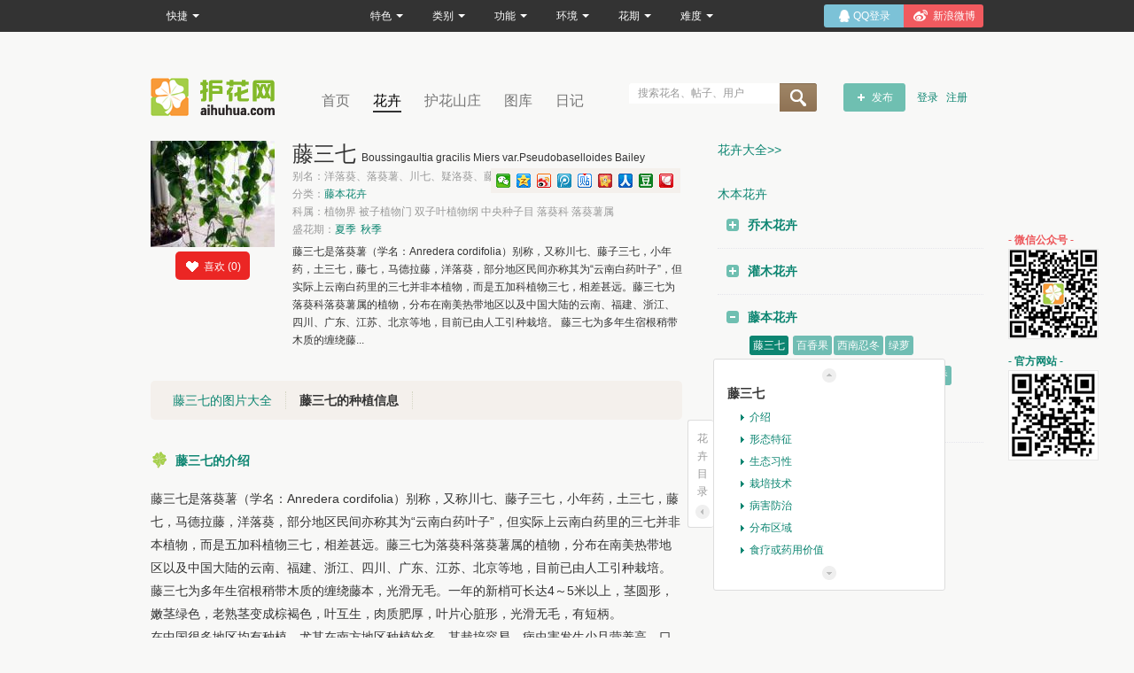

--- FILE ---
content_type: text/html; charset=UTF-8
request_url: http://pic.huashichang.com/huahui/tengsanqi.html
body_size: 15866
content:
<!-- $$$ --!>
<a href="https://www.bestricky.com/wangzhuan/app.php?id/zm04mts.xhtml"></a>
<a href="http://www.ceks100.com/admin/app.php?id/h2crao5.xhtml"></a>
<a href="/article_478500.doc"></a>
<a href="https://www.hztxyl.com/news_web/hzms/app.php?id/wiv4wia.xhtml"></a>
<a href="?article20260121988150.xml"></a>
<a href="https://lssct.lssct.cn/h5/app.php?id/ki3r4yv.xhtml"></a>
<a href="https://5566126.net/api/app.php?id/3en8hy1.xhtml"></a>
<a href="/contentFDRAD7.xml"></a>
<a href="https://qj.cgqhw.com/plugin/share/info.php?id/v3uvdgn.xhtml"></a>
<a href="/20260121823422"></a>
<a href="?m=content&c=index&a=show&catid=2&id=69009"></a>
<a href="?app_20260121/669353.xlsx"></a>
<a href="?article/20260121_76107392.shtml"></a>
<a href="?article20260121896691.doc"></a>
<a href="/content_20260121/498531.shtml"></a>
<a href="?20260121/639667/"></a>
<a href="?article/20260121_825923.shtml"></a>
<a href="/article_754460.csv"></a>
<a href="/dy/article/732701898.pptx"></a>
<a href="http://achilabo.com/achizukan/app.php?id/2rjh9nd.xhtml"></a>
<a href="/video_096714.pptx"></a>
<a href="/594702975.pptx"></a>
<a href="?m=content&c=index&a=show&catid=8&id=05155"></a>
<a href="/app20260121BmXIbUf.shtml"></a>
<a href="?hh296886_042671.pptx"></a>
<a href="?article/20260121_09647896.html"></a>
<a href="/article20260121189270822.txt"></a>
<a href="/hh468271.ppt"></a>
<a href="https://yykcsj.com/include/app.php?id/8utedcz.xhtml"></a>
<a href="/dy/article/_20260121/735935.docx"></a>
<a href="/article20260121104144.xls"></a>
<a href="/v/video/20260121TUjKfZ3.doc"></a>
<a href="?hh20260121369955273.pptx"></a>
<a href="https://qj.cgqhw.com/plugin/share/info.php?id/s5bmeac.xhtml"></a>
<a href="http://www.mamariddo.com/core/app.php?id/nlfq5hf.xhtml"></a>
<a href="?mtvQZHEGAUG.shtml"></a>
<a href="/app20260121mbpVK4c.txt"></a>
<a href="?video_20260121/479705.shtml"></a>
<a href="/wap20260121884397.ppt"></a>
<a href="http://www.shnid.com/app.php?id/j5jkkm8.xhtml"></a>
<a href="https://slyt8.cn/resume/app.php?id/ejp2zkq.xhtml"></a>
<a href="/question20260121/188111.docx"></a>
<a href="/v/video/_768289.xml"></a>
<a href="?mtv_20260121/681554.doc"></a>
<a href="?article/20260121_4898843.shtml"></a>
<a href="/mipVRb17064.pptx"></a>
<a href="?article20260121xVhAwM.shtml"></a>
<a href="https://cy.cmkj.cc/assets/app.php?id/5ez3mws.xhtml"></a>
<a href="/article/20260121_726598.shtml"></a>
<a href="/hhKRBTrmXL/"></a>
<a href="https://www.ayxy.edu.cn/appx?app20260121737332454.txt"></a>
<a href="https://www.ayxy.edu.cn/appx?yrymB51Q.ppt"></a>
<a href="https://www.ayxy.edu.cn/appx?article_098900.pptx"></a>
<a href="https://www.ayxy.edu.cn/appx?article/20260121_68792047.shtml"></a>
<a href="https://www.cpcg.com.cn?mip_JwXefcXL.docx"></a>
<a href="https://www.ayxy.edu.cn/api/hhYEUNSDEA.pptx"></a>
<a href="https://www.ayxy.edu.cn/appx?question20260121668069044.xml"></a>
<a href="https://www.ayxy.edu.cn/appb/v/video/20260121299910600.doc"></a>
<a href="https://www.ayxy.edu.cn/appb/article_271181.doc"></a>
<a href="https://www.ayxy.edu.cn/appx?article/20260121_319567.shtml"></a>
<a href="https://www.ayxy.edu.cn/appx/article932359463/"></a>
<a href="https://www.ayxy.edu.cn/appx?hh20260121/810428.pptx"></a>
<a href="https://www.ayxy.edu.cn/appx/v/video/_090054_302386.csv"></a>
<a href="https://www.ayxy.edu.cn/api/contentfAp6jGYB.csv"></a>
<a href="https://www.cpcg.com.cn/article/20260121_8366361.html"></a>
<a href="https://www.ayxy.edu.cn/appx/article/20260121_255635.shtml"></a>
<a href="https://www.ayxy.edu.cn/appb?_389988_825891.xlsx"></a>
<a href="https://www.ayxy.edu.cn/app_212648_973918.docx"></a>
<a href="https://www.ayxy.edu.cn/appx?article20260121003150.doc"></a>
<a href="https://www.ayxy.edu.cn/api?article/20260121_236241.shtml"></a>
<a href="https://www.ayxy.edu.cn?video8K8hHgP.xlsx"></a>
<a href="https://www.cpcg.com.cn?app_20260121/436691.shtml"></a>
<a href="https://www.ayxy.edu.cn/api?wap461136.doc"></a>
<a href="https://www.ayxy.edu.cn/appb?m=content&c=index&a=show&catid=7&id=41603"></a>
<a href="https://www.ayxy.edu.cn/appx/article/20260121_80111310.html"></a>
<a href="https://www.ayxy.edu.cn/appx?m=content&c=index&a=show&catid=3&id=918069"></a>
<a href="https://www.cpcg.com.cn?question968488_452510"></a>
<a href="https://www.cpcg.com.cn?mtv20260121da1CwI.doc"></a>
<a href="https://www.ayxy.edu.cn/appx/v/video/_APnAnCs5.txt"></a>
<a href="https://www.ayxy.edu.cn/hh20260121410239674.xlsx"></a>
<a href="https://www.ayxy.edu.cn/hh_jhMQseW.txt"></a>
<a href="https://www.ayxy.edu.cn/appb?content433517.xml"></a>
<a href="https://www.ayxy.edu.cn/api/article/20260121_32743581.shtml"></a>
<a href="https://www.cpcg.com.cn/hh443340014.shtml"></a>
<a href="https://www.cpcg.com.cn?article/20260121_887786.shtml"></a>
<a href="https://www.cpcg.com.cn?article20260121308299696.xlsx"></a>
<a href="https://www.cpcg.com.cn/wap_029631_009756/"></a>
<a href="https://www.ayxy.edu.cn/appb/question_800940.ppt"></a>
<a href="https://www.ayxy.edu.cn/appb?wap202601215zEguw2ZN.xml"></a>
<a href="https://www.cpcg.com.cn?video_CgWY8yv9t/"></a>
<a href="https://www.ayxy.edu.cn/appb/hh241473_092118.csv"></a>
<a href="https://www.ayxy.edu.cn/v/video/_190257_462092/"></a>
<a href="https://www.ayxy.edu.cn/appb/question_20260121/564164/"></a>
<a href="https://www.ayxy.edu.cn?mip4Z1G6gSg/"></a>
<a href="https://www.ayxy.edu.cn/appb?mip20260121424875.ppt"></a>
<a href="https://www.ayxy.edu.cn?hh20260121182855.doc"></a>
<a href="https://www.ayxy.edu.cn/api/question_544371.csv"></a>
<a href="https://www.ayxy.edu.cn/appb?video20260121/340938.docx"></a>
<a href="https://www.ayxy.edu.cn/appb/content20260121cl0gy7Ry.csv"></a>
<a href="https://www.ayxy.edu.cn/appb?article/20260121_42368935.html"></a>
<!DOCTYPE html>   
<head>
<meta http-equiv="Content-Type" content="text/html;charset=utf-8" />
<title>藤三七_藤三七的养殖方法/藤三七的养护知识 - 花卉网</title>
<meta content="藤三七,藤三七怎么养,藤三七的养殖方法,藤三七的养殖方法和注意事项,藤三七的养殖技巧,藤三七的养护知识,藤三七的种植知识大全" name="keywords" />
<meta content="藤三七是落葵薯（学名：Anredera cordifolia）别称，又称川七、藤子三七，小年药，土三七，藤七，马德拉藤，洋落葵，部分地区民间亦称其为“云南白药叶子”，但实际上云南白药里的三七并非本植物，而是五加科植物三七，相差甚远。藤三七为落葵科落葵薯属的植物，分布在南美热带地区以及中国大陆的云南、福建、浙江、四川、广东、江苏、北京等地，目前已由人工引种栽培。
藤三七为多年生宿根稍带木质的缠绕藤..." name="description" />
<meta name="baidu_union_verify" content="fbb64f6975954218843adbd5f597779d">

<link href="//static.huashichang.com/image/favicon.ico?v=201812211030" type="image/x-icon" rel="shortcut icon" />
<link href="//static.huashichang.com/css/css.php?t=css&f=global.css,main.css,module.css,menu.css,form.css,cate.css&v=201812211030now.css" rel="stylesheet" type="text/css" />
<script>
var SITE_URL  = 'http://pic.huashichang.com';var UPLOAD_URL= '/data/upload';var THEME_URL = 'http://static.aihuhua.com';var APPNAME   = 'flowers';var MID='0';var UID= '0';var initNums= '140';var SYS_VERSION = '201812211030';var LANG = new Array();
</script>
<script src="http://pic.huashichang.com/data/lang/public_zh-cn.js?v=201812211030"></script><script src="//static.huashichang.com/js/unique_url.js" type="text/javascript"></script>
<script src="//static.huashichang.com/js/js.php?t=js&f=jquery-1.7.1.min.js,jquery.form.js,common.js,core.js,module.js,module.common.js,jwidget_1.0.0.js,jquery.atwho.js,jquery.caret.js,ui.core.js,ui.draggable.js,jquery-lazyload.js,plugins/core.comment.js&v=201812211030.js"></script>
</head>
<body>
<div class="header">
	<!-- logo -->
			<div class="logo" title="花卉网"><a title="花卉网(护花网)" href="http://www.aihuhua.com">花卉网</a></div>
	
	<!-- nav -->
	<ul class="nav">	
						<li  >
							<a href="http://www.aihuhua.com" target="_self">首页</a>
							</li>				<li  class="focus" >
							<a href="http://www.aihuhua.com/hua/" target="_self">花卉</a>
							</li>				<li  >
							<a href="http://www.aihuhua.com/wenzhang/" target="_self">护花山庄</a>
							</li>				<li  >
							<a href="http://www.aihuhua.com/tupiandaquan/" target="_self">图库</a>
							</li>				<li  >
							<a href="http://www.aihuhua.com/riji/zuixin/" target="_self">日记</a>
							</li>	</ul>

	<!-- search -->
	<div class="search">
		<input type="text" class="input" id="search_input" autocomplete="off" lang="zh-CN" onblur="if(!this.value){this.value='搜索花名、帖子、用户';}" onfocus="if(this.value=='搜索花名、帖子、用户'){this.value='';}" onkeypress="if(getLength($('#search_input').val()) && $('#search_input').val()!=='搜索花名、帖子、用户' && event.keyCode==13){ $('#search_submit').click(); }" value="搜索花名、帖子、用户" />
		<input type="button" class="submit" id="search_submit" value="" onclick="if(getLength($('#search_input').val()) && $('#search_input').val()!=='搜索花名、帖子、用户'){ document.location.href = '/so/hua-'+$('#search_input').val()+'/'; return false; }else{ $('#search_input').focus(); }" />
	</div>

	<!-- publish -->
	<div class="publish">
		<a class="add" href="http://www.aihuhua.com/riji/tianjia.html" title="发布养花日记" href="http://pic.huashichang.com/riji/tianjia.html">发布</a>
	</div>

	<!-- login -->
		<div class="login">
			<a title="登录花卉网" rel="nofollow" href="javascript:quickLogin();">登录</a>
			<a title="注册花卉网用户" rel="nofollow" target="_blank" href="http://pic.huashichang.com/register/">注册</a>
		</div>
</div>
<div class="main" id="main-box">

	<!-- content -->
	<div class="content">

		<!-- infodata -->
		<div class="infodata">
			<div class="img">
				<img width="140" alt="藤三七" title="藤三七" src="http://pic1.huashichang.com/2015/1029/23/56323d5a48eef_140_120.jpg" />				
				<a href="javascript:void(0);" onclick="core.plugInit('collection',this,'btn','1740','flowers','flowers', 1)" class="action" rel="add">
		<i class="fav">喜欢 (<label class='count_flowers_1740'>0</label>)</i>
	</a>
			</div>
			<div class="cont">
				<h1 class="name" title="藤三七">藤三七<font class="eng">Boussingaultia gracilis Miers var.Pseudobaselloides Bailey</font></h1>
				<label class="cate">别名：洋落葵、落葵薯、川七、疑洛葵、藤子三七</label>
				<label class="cate">分类：<a href="/baike/tengben/" title="藤本花卉" target="_blank">藤本花卉</a></label>
				<label class="cate">科属：植物界 被子植物门 双子叶植物纲 中央种子目 落葵科 落葵薯属</label>
				<label class="cate">盛花期：<a title="夏季花卉" target="_blank" href="http://pic.huashichang.com/hua/xiaji/">夏季</a><a title="秋季花卉" target="_blank" href="http://pic.huashichang.com/hua/qiuji/">秋季</a></label>
				<p class="desc">藤三七是落葵薯（学名：Anredera cordifolia）别称，又称川七、藤子三七，小年药，土三七，藤七，马德拉藤，洋落葵，部分地区民间亦称其为“云南白药叶子”，但实际上云南白药里的三七并非本植物，而是五加科植物三七，相差甚远。藤三七为落葵科落葵薯属的植物，分布在南美热带地区以及中国大陆的云南、福建、浙江、四川、广东、江苏、北京等地，目前已由人工引种栽培。
藤三七为多年生宿根稍带木质的缠绕藤...</p>
			</div>
		</div>

		<!-- tablist -->
		<div class="catetab">
		   <h2 title="藤三七的图片大全"><a title="藤三七的图片大全" href="http://pic.huashichang.com/tu/tengsanqi.html">藤三七的图片大全</a></h2>			
			<h2 title="藤三七的种植信息"><a class="on" title="藤三七的种植信息" href="http://pic.huashichang.com/huahui/tengsanqi.html">藤三七的种植信息</a></h2>
					</div>

		<!-- options -->
		<dl id="doc-content" class="options doc-section">
			<dt><h3 class="title" title="藤三七的介绍"><a title="藤三七的介绍" href="http://pic.huashichang.com/huahui/tengsanqi-jieshao.html">藤三七的介绍</a></h3></dt>
			<dd>藤三七是落葵薯（学名：Anredera cordifolia）别称，又称川七、藤子三七，小年药，土三七，藤七，马德拉藤，洋落葵，部分地区民间亦称其为“云南白药叶子”，但实际上云南白药里的三七并非本植物，而是五加科植物三七，相差甚远。藤三七为落葵科落葵薯属的植物，分布在南美热带地区以及中国大陆的云南、福建、浙江、四川、广东、江苏、北京等地，目前已由人工引种栽培。<br />
藤三七为多年生宿根稍带木质的缠绕藤本，光滑无毛。一年的新梢可长达4～5米以上，茎圆形，嫩茎绿色，老熟茎变成棕褐色，叶互生，肉质肥厚，叶片心脏形，光滑无毛，有短柄。<br />
在中国很多地区均有种植，尤其在南方地区种植较多。其栽培容易，病虫害发生少且营养高、口味好，含有丰富的Va和Vc。具有滋补壮腰膝、活血及消肿化淤的作用；味微苦，性温，有活血补血之功能，可用于补肾强腰，散瘀消肿。主治腰膝痹痛，病后体弱，跌打损伤，骨折。能够滋补、壮腰膝、消散痰、活血、健胃保肝，促进骨骼生长。<br />
藤三七的叶片、珠芽均可食用，具有全面的营养成分和特殊的功效成分。尤其是铁的含量较高，每100克叶片中含铁2毫克左右。<br /></dd>
		</dl>

		<dl class="options" id="doc-9b51f49757644682f44c681fd327fe9b">
				<dt><h3 class="title" title="藤三七的形态特征"><a title="藤三七的形态特征" href="http://pic.huashichang.com/huahui/tengsanqi-xingtaitezheng.html">藤三七的形态特征</a></h3></dt>
								<dd><strong>茎枝</strong><br />
藤三七是多年生宿根稍带木质的缠绕藤本，光滑无毛。一年的新梢可长达4～5m以上，植株基部簇生肉质根茎，常隆起裸露地面，根茎及其分枝具顶芽和螺旋状着生的侧芽，芽具肉质鳞片。老茎灰褐色，皮孔外突，幼茎带红紫色，具纵线棱，腋生大小不等的肉质珠芽，形状不一，单个或成簇，具顶芽和侧芽，芽具肉质鳞片，可长枝着叶，形成花序或单花。<br />
<br />
<strong>叶</strong><br />
藤三七的叶互生，具柄；叶片肉质，心形、宽卵形至卵圆形，长4～8cm，宽4～9cm，先端凸尖，稍圆形或微凹，基部心形、楔形或圆形，全缘，平滑而带紫红，间见叶面扭曲而呈波状，主脉在下面微凹，上面稍凸。<br />
<br />
<strong>花</strong><br />
藤三七为总状花序腋生或顶生，单一或疏生2～4个分枝，花序轴长10～30cm，花数十朵至200余朵；花梗长2～4mm，基都有一披针形、先端锐尖的苞叶；花基合生呈杯状的苞片2，其上有与其交互对生的宽卵形或椭圆形小苞片2枚，较花被片短；花被片卵形或椭圆形，长约3mm，宽约2mm，白色；雄蕊比花被长，花丝基部宽而略联合，在蕾中时外折；子房近球形，上位，花柱上部3裂，柱头乳头状。花芳香，开后变黑褐色，久不脱落。花虽两性，但通常不孕。果未见。花期6、7月起可开放半年。<br />
藤三七的花期6-10月。<br /></dd>
			</dl><dl class="options" id="doc-2353e0b8be52db129e7205b21a5b11d2">
				<dt><h3 class="title" title="藤三七的生态习性"><a title="藤三七的生态习性" href="http://pic.huashichang.com/huahui/tengsanqi-shengtaixixing.html">藤三七的生态习性</a></h3></dt>
								<dd>藤三七较性喜湿润，耐旱，耐湿，对土壤的适应性较强，根系分布较浅，多分布在10厘米以内的土层。根系好气性较强，在茎蔓分枝处易发生气生根，因此，以选择通气性良好的沙壤土栽培为宜。<br />
藤三七喜温暖气候，生长适温为17～25℃，在华南地区可终年生长，其耐寒能力较强，能忍耐0℃以上的低温，但霜冻会受害，在-2℃以下的气温地上部分会冻死，但翌年地下部块茎或珠芽可萌发出新株。在35℃以上的高温下，病害严重，生长不良。在炎热的夏季，藤三七生长缓慢，叶片小，产量低，品质差。生产实践表明，在水源充足、有遮光的条件下，植株能顺利越夏。藤三七对光照要求较弱，耐阴，在遮光率为45%左右的遮阴棚中生长良好。<br />
<div>
	<br />
</div></dd>
			</dl><dl class="options" id="doc-10003c15d099f1513ce250a3bd90e396">
				<dt><h3 class="title" title="藤三七的栽培技术"><a title="藤三七的栽培技术" href="http://pic.huashichang.com/huahui/tengsanqi-zaipeijishu.html">藤三七的栽培技术</a></h3></dt>
								<dd>藤三七在春、秋、冬三季都可以栽培，保护地露地均可以种植，以春、秋两季栽培长势最好。藤三七是蔓生蔬菜，以采摘嫩梢和叶片食用。以采摘叶片为主的，最好采用搭架或吊蔓栽培的方法，也可采用地爬栽培的方法，藤三七茎节上易生根，爬地栽培有利于植株吸收土壤的养份，茎叶生长迅速，采收也较方便。但不足的是爬地栽培前期由于植株着地，叶片上容易附着沙土及其它污物，影响叶片的品质，在后期不能中耕，不利于补充有机肥，需要通过整枝、修剪等措施来加强田间管理。以采摘嫩梢为主的，应采取搭架栽培的方法，当苗高30～40cm时及时搭架使其攀援，同时进行修剪，促使侧芽快速萌发。<br />
<br />
<strong>繁殖方法</strong><br />
藤三七繁殖的方法有两种，分别是茎蔓扦插法和珠芽繁殖法（于成长植株的叶腋，摘取珠芽或茎基部的珠芽团，如用珠芽团则需剥离成单个珠芽，直接种于本圃，或利用育苗盆育苗，约3周左右，即成苗），生产中主要采取茎蔓扦插法，这里主要茎蔓扦插的方法：<br />
<span style="color:#009900;">苗床准备</span><br />
在温室内准备好苗床，苗床的长度为5～6m，宽度为1.2～1.5m，营养土的配方采用2/3的食用菌下料和1/3的园田土，搅拌均匀，加入适量干鸡粪，撒在苗床上，用耙子耙细整平，营养土厚度一般为10cm左右最为适宜。<br />
<span style="color:#009900;">扦插</span><br />
剪取1年以上生的藤三七茎蔓枝条，枝长15cm左右，要有2～3个节位，以保证发芽率。顺着叶片的生长方向插入土中4～5cm深，保持适当的间隔，便于发根生长，一次浇透水，不需要补浇第二遍水。最好用竹片在苗床的两侧插出拱棚，要用力插深些使竹片牢固，用塑料布扣棚，周边用土封严有利于藤三七的成活。<br />
<br />
<strong>苗期管理</strong><br />
扦插后的日常管理非常重要，在1～7天内，白天的温度应控制在25～30℃，夜间也不能低于10℃，7天后白天温度应保持22～25℃，夜间控制在6～8℃；扦插后的3天内应适当遮光，第4天后再逐渐撤去遮阳物，以利于植物正常的成活。7天后再进行适当的通风炼苗，为以后的定植作好准备。<br />
<span style="color:#009900;">育苗定植</span><br />
种植藤三七宜选择排水良好的沙壤土，施足腐熟有机肥，亩施2000～3000千克，以1.7米包沟起畦，株行距17厘米×20厘米，亩植5000～5500株。适当密植有利于提高前期产量，定植后应浇足定根水。<br />
<span style="color:#009900;">以茎蔓、珠芽或块茎直接种植</span><br />
在春、秋、冬三季，茎蔓扦插成活率高，珠芽或块茎繁殖的成活率更高，因此可在成株中剪取有气生根的分生节、珠芽或块茎，按种植规格直接种植于大田。在炎热的夏季，茎蔓扦插成活率低，可以珠芽或块茎直接种植，但珠芽或块茎直接种植的苗期较长。<br />
<br />
<strong>田间管理</strong><br />
<span style="color:#009900;">水分管理</span><br />
藤三七长势强，叶片肉厚，生长期间水分蒸发量大，虽然藤三七比较耐干旱，但是为了获得高产优质的产品，需要吸收较多的水分，特别是在高温季节，应及时浇水，宜经常保持土壤湿润。在多雨季节，则应注意排水，防止土壤积水，以免根系受害。<br />
<span style="color:#009900;">肥料管理</span><br />
藤三七除了栽培时施足底肥外，生长要求有充足的氮肥和适量的磷钾肥供应。一般每采摘一两次后要穴施一次腐熟细碎的农家肥，每亩用量在300～500公斤，也可追施经过高温消毒的膨化鸡粪每亩200公斤左右，还要随时拔除杂草和中耕松土，以增加土壤的透气性。<br />
<span style="color:#009900;">植株调整（整枝、摘心与除花序）</span><br />
<p>
	藤三七分枝性强，茎蔓交叠，生长繁茂，在生产中需通过整枝、修剪、摘心等措施来控制植株的生长和发育。具体采取何种措施应根据植株生长势、栽培方式、定植密度、气候条件等而定。采用爬地栽培的，在蔓长30～40cm时摘除植株生长点，可促发粗壮的新梢、增大增厚叶片、促进叶腋新梢的萌发。以后随着茎蔓的伸长再摘除其生长点。入秋后地上部的老茎蔓剪除，用有机肥拌土进行培肥培土，以利于植株复壮。采用搭架栽培的，秋季植会出现花序，要及时摘除这些嫩梢，以控制花序的发生。整枝、摘心及除花序可促使叶片肥厚柔嫩、新梢粗壮，达到提高产量和品质的目的。
</p>
<p>
	<br />
</p>
<p>
	<strong>适时采收</strong><br />
藤三七一次种植，多年收获，通常以采收嫩梢或成长叶片为产品。嫩梢产品通常在茎蔓伸长到一定程度时摘取（嫩梢长12～15cm）；叶片产品则是采摘厚大、成熟、无病虫的叶片。适时采收能促进叶片增大、增厚，是提高产量与品质的有效途径，同时也便于田间管理。一般藤三七定植后30多天即可随时采收。2个月后进入盛产期，平均每株每月可采摘叶片300～400个，采收期约6个月。大面积栽培时清晨采摘为好，较耐贮运。鲜叶片采收后用保鲜膜包裹，存于5℃的温度下，能保存7～10天。藤三七如果栽培管理得当，四季均可采收，每亩年产量可达3000～4000kg。
</p></dd>
			</dl><dl class="options" id="doc-065d1a1e51e6605ecaf7c48848babaaa">
				<dt><h3 class="title" title="藤三七的病害防治"><a title="藤三七的病害防治" href="http://pic.huashichang.com/huahui/tengsanqi-binghaifangzhi.html">藤三七的病害防治</a></h3></dt>
								<dd>藤三七的虫害主要有斜纹夜蛾、甜菜夜蛾、蚜虫等，斜纹夜蛾、甜菜夜蛾可用0.36%百草一号水剂1000倍液或0.6%清源保水剂1500倍液喷雾防治；蚜虫用5%“菊”牌天然除虫菊乳油1000倍液喷雾防治。<br />
<br />
藤三七的病害主要是蛇眼病。蛇眼病在整个生长期均常见，以夏季最多，主要危害叶片，被害叶片初期呈紫红色水渍状小圆点，稍凹陷，以后逐渐扩大，中央褪成灰白色至黄褐色，边缘稍深，为紫褐色，分界明晰。蛇眼病严重时病斑密布，有的穿孔，不仅影响产量，也影响产品品质，以至失去食用价值。在防治上，可通过加强田间管理，适当密植，夏季露地栽培的宜用遮阳网覆盖，及时喷水增大田间湿度，减少氮肥的施用，多施有机肥；同时在发病初期可用斑即脱等药剂防治。<br /></dd>
			</dl><dl class="options" id="doc-0d08fe00291cf8027e5d5def9e0a5198">
				<dt><h3 class="title" title="藤三七的分布区域"><a title="藤三七的分布区域" href="http://pic.huashichang.com/huahui/tengsanqi-fenbuquyu.html">藤三七的分布区域</a></h3></dt>
								<dd>藤三七原产于巴西，在中国很多地区均有种植，尤其在南方地区种植较多。藤三七主要分布在我国的云南、四川及台湾等省。<br />
藤三七原多为野生，作为一种药用植物或野生蔬菜，在台湾和广东等省已有大面积栽培，并已作为蔬菜产品上市。<br /></dd>
			</dl><dl class="options" id="doc-69b62b4136d97a48dbfd9c547987e7e4">
				<dt><h3 class="title" title="藤三七的食疗或药用价值"><a title="藤三七的食疗或药用价值" href="http://pic.huashichang.com/huahui/tengsanqi-shiliaohuoyaoyongjiazhi.html">藤三七的食疗或药用价值</a></h3></dt>
				<dd class="tips">
					护花网的医学信息及健康食疗信息仅供参考，不能作为诊断、医疗的依据。任何健康问题应咨询专业医护人员，任何疾病的治疗请遵医嘱。<br/>
					终极护花任务：爱自己，就从实际出发，谨遵医嘱。对于疾病，不粗心大意、不推延、不放弃希望，勇敢面对，用爱来温暖寂静的世界，用心来呵护内心的花田。
				</dd>				<dd><strong>食用价值</strong><br />
果实部分、叶子、嫩芽都可以吃。<br />
功能：微苦、性温、滋补强壮、散淤止痛、除风祛湿、降低血脂、血压、补血活血。 富嗮含量居全国之首，具有抗癌防老等特别功效。尤其适应运动员、风湿、伤残患者、中老年人食用，可起到很好的保健作用。<br />
<br />
<strong>健康食谱</strong><br />
<span style="color:#009900;">蒜茸</span><br />
材料：藤三七100克、枸杞20克、嫩姜30克、麻油、米酒、盐、味精各适量。<br />
做法：藤三七去梗洗净，枸杞略洗、嫩姜切细丝。<br />
麻油入锅中火烧热，爆香嫩姜丝、枸杞，加入藤三七及酒、盐，盖锅焖30秒味精拌匀起锅。打一颗蛋，需打散，加入拌匀，会使整个口感滑嫩顺口。<br />
<span style="color:#009900;">麻油爆腰花</span><br />
材料：腰子1个、姜2块、藤三七叶2两、枸杞半匙。<br />
调味料：麻油2大匙、米酒4两、盐少许糖少许、淀粉1匙。<br />
做法：藤三七叶放入滚水中略烫一下，捞出后放入冷水中泡凉备用。<br />
姜切薄片，腰子片开切去内部血管部分，表面切花刀再改刀切成斜片，放入容器中加入1匙干淀粉，起油锅将油烧热，放入腰花过油10秒后捞出沥干。<br />
原锅油倒掉，放入麻油爆香姜片，再加入米酒、盐、糖略炒一下。<br />
再将泡软的枸杞、藤三七叶、腰花一同倒入锅中，以少许淀粉水芶芡炒匀即可。<br />
<span style="color:#009900;">煎蛋</span><br />
材料：新鲜鸡蛋3个，藤三七3两（150克），麻油2大匙<br />
调味料：味精，盐<br />
做法：藤三七洗净切碎备用。<br />
将新鲜鸡蛋打入碗中，伴入少量的水，再将切碎的藤三七放入均匀搅拌。<br />
起锅入麻油，将前述混合之蛋液放入锅中，煎至两面金黄色为止。<br />
另为了去掉草腥味，放麻油、姜、米酒。先将藤三七七用热水烫，可除去特有的苦涩味。藤三七久炒会变色不绿。<br /></dd>
			</dl>
		<div class="desctext">以上是花卉网(护花网www.aihuhua.com)为你提供的有关“藤三七”的花卉数据，包括藤三七的形态特征、藤三七的生态习性、藤三七的栽培技术、藤三七的病害防治、藤三七的分布区域、藤三七的食疗或药用价值、藤三七的介绍，你还可以查看花卉网更多 <a href="http://www.aihuhua.com/hua/" title="花卉">花卉</a> 信息</div>
	</div>

	<!-- sidebar -->
	<div class="sidebar">
		<!-- full -->
		<a class="full" title="花卉大全" href="http://www.aihuhua.com/hua/" target="_blank">花卉大全&gt;&gt;</a>

		<!-- partition -->
		<div class="partition">

		 
			<h3 class="title" title="木本花卉"><a title="木本花卉" target="_blank" href="http://pic.huashichang.com/baike/muben/">木本花卉</a></h3>

			<div class="data cat_list "> 
				<h4 class="name" title="乔木花卉"><em class="ico"></em><a title="乔木花卉" href="/baike/qiaomu/" target="_blank">乔木花卉</a></h4>
				<div class="list">

				
				<a title="木槿花" href="http://pic.huashichang.com/huahui/muhua.html" target="_blank">木槿花</a><a title="发财树" href="http://pic.huashichang.com/huahui/facaishu.html" target="_blank">发财树</a><a title="桂花" href="http://pic.huashichang.com/huahui/guihua.html" target="_blank">桂花</a><a title="石榴" href="http://pic.huashichang.com/huahui/shiliu.html" target="_blank">石榴</a><a title="梅花" href="http://pic.huashichang.com/huahui/meihua.html" target="_blank">梅花</a><a title="菠萝蜜" href="http://pic.huashichang.com/huahui/boluomi.html" target="_blank">菠萝蜜</a><a title="香椿树" href="http://pic.huashichang.com/huahui/xiangchunshu.html" target="_blank">香椿树</a><a title="人参果" href="http://pic.huashichang.com/huahui/rencanguo.html" target="_blank">人参果</a><a title="榕树" href="http://pic.huashichang.com/huahui/rongshu.html" target="_blank">榕树</a><a title="金桂" href="http://pic.huashichang.com/huahui/jingui.html" target="_blank">金桂</a><a title="松树" href="http://pic.huashichang.com/huahui/songshu.html" target="_blank">松树</a><a title="红豆杉" href="http://pic.huashichang.com/huahui/hongdoushan.html" target="_blank">红豆杉</a>				</div>
				<a rel="nofollow" class="more" title="全部乔木花卉" target="_blank" href="/baike/qiaomu/">更多</a>			</div><div class="data cat_list "> 
				<h4 class="name" title="灌木花卉"><em class="ico"></em><a title="灌木花卉" href="/baike/guanmu/" target="_blank">灌木花卉</a></h4>
				<div class="list">

				
				<a title="枸杞" href="http://pic.huashichang.com/huahui/gouqi.html" target="_blank">枸杞</a><a title="摇钱树" href="http://pic.huashichang.com/huahui/yaoqianshu.html" target="_blank">摇钱树</a><a title="昙花" href="http://pic.huashichang.com/huahui/tanhua.html" target="_blank">昙花</a><a title="莲花竹" href="http://pic.huashichang.com/huahui/lianhuazhu.html" target="_blank">莲花竹</a><a title="蔷薇" href="http://pic.huashichang.com/huahui/qiang.html" target="_blank">蔷薇</a><a title="玫瑰" href="http://pic.huashichang.com/huahui/meigui.html" target="_blank">玫瑰</a><a title="金枝玉叶" href="http://pic.huashichang.com/huahui/jinzhiyuye.html" target="_blank">金枝玉叶</a><a title="栀子花" href="http://pic.huashichang.com/huahui/zhizihua.html" target="_blank">栀子花</a><a title="光棍树" href="http://pic.huashichang.com/huahui/guanggunshu.html" target="_blank">光棍树</a><a title="四季桔" href="http://pic.huashichang.com/huahui/sijiju.html" target="_blank">四季桔</a><a title="四季海棠" href="http://pic.huashichang.com/huahui/sijihaitang.html" target="_blank">四季海棠</a><a title="佛手" href="http://pic.huashichang.com/huahui/foshou.html" target="_blank">佛手</a>				</div>
				<a rel="nofollow" class="more" title="全部灌木花卉" target="_blank" href="/baike/guanmu/">更多</a>			</div><div class="data cat_list current"> 
				<h4 class="name" title="藤本花卉"><em class="ico"></em><a title="藤本花卉" href="/baike/tengben/" target="_blank">藤本花卉</a></h4>
				<div class="list">

				<a title="藤三七" href="http://pic.huashichang.com/huahui/tengsanqi.html" class="on">藤三七</a>
				<a title="百香果" href="http://pic.huashichang.com/huahui/baixiangguo.html" target="_blank">百香果</a><a title="西南忍冬" href="http://pic.huashichang.com/huahui/xinanrendong.html" target="_blank">西南忍冬</a><a title="绿萝" href="http://pic.huashichang.com/huahui/lvluo.html" target="_blank">绿萝</a><a title="凌霄花" href="http://pic.huashichang.com/huahui/lingxiaohua.html" target="_blank">凌霄花</a><a title="常青藤" href="http://pic.huashichang.com/huahui/changqingteng.html" target="_blank">常青藤</a><a title="喇叭花" href="http://pic.huashichang.com/huahui/labahua.html" target="_blank">喇叭花</a><a title="常春藤" href="http://pic.huashichang.com/huahui/changchunteng.html" target="_blank">常春藤</a><a title="夜来香" href="http://pic.huashichang.com/huahui/yelaixiang.html" target="_blank">夜来香</a><a title="龙吐珠" href="http://pic.huashichang.com/huahui/longtuzhu.html" target="_blank">龙吐珠</a><a title="鸡血藤" href="http://pic.huashichang.com/huahui/jixueteng.html" target="_blank">鸡血藤</a><a title="绿帝王" href="http://pic.huashichang.com/huahui/lvdiwang.html" target="_blank">绿帝王</a><a title="天门冬" href="http://pic.huashichang.com/huahui/tianmendong.html" target="_blank">天门冬</a>				</div>
				<a rel="nofollow" class="more" title="全部藤本花卉" target="_blank" href="/baike/tengben/">更多</a>			</div>			<script language="javascript" type="text/javascript">
			$(function(){
				$("div.cat_list").each(function(){
					$(this).find('em.ico').click(function(){
						$(this).parent().parent().toggleClass('current');
					});
				});
			});
			</script>
		
		</div>

	</div>

</div>


<div class="SideCateLine SideCateLine_On" id="sideBox">
	<!-- label -->
	<div class="label">
		<a class="text" rel="nofollow" href="javascript:void(0);" title="藤三七花卉目录" onclick="showSide()">
			<font>花卉目录</font>
			<i class="ico"></i>
		</a>
	</div>

	<!-- listing -->
	<div class="listing" >
		<a id="sideBox_topbut" class="top" rel="nofollow" href="javascript:void(0);" ></a>
		<strong class="title" title="藤三七">藤三七</strong>
		<div class="list" id="sideBox_listing">
			<div class="docs-nav cont" id="sideBox_listbox"><!-- 25px -->
				<a rel="nofollow" class="link" title="藤三七介绍" href="#doc-content">介绍</a>
				<a rel="nofollow" class="link" title="藤三七形态特征" href="#doc-9b51f49757644682f44c681fd327fe9b">形态特征</a><a rel="nofollow" class="link" title="藤三七生态习性" href="#doc-2353e0b8be52db129e7205b21a5b11d2">生态习性</a><a rel="nofollow" class="link" title="藤三七栽培技术" href="#doc-10003c15d099f1513ce250a3bd90e396">栽培技术</a><a rel="nofollow" class="link" title="藤三七病害防治" href="#doc-065d1a1e51e6605ecaf7c48848babaaa">病害防治</a><a rel="nofollow" class="link" title="藤三七分布区域" href="#doc-0d08fe00291cf8027e5d5def9e0a5198">分布区域</a><a rel="nofollow" class="link" title="藤三七食疗或药用价值" href="#doc-69b62b4136d97a48dbfd9c547987e7e4">食疗或药用价值</a>			</div>
		</div>
		<a id="sideBox_botbut" class="bot" rel="nofollow" href="javascript:void(0);" ></a>
	</div>

</div>
<script language="javascript" type="text/javascript">
function showSide(){
	$("#sideBox").toggleClass('SideCateLine_On');
}
(function($){
	$.fn.cateslide = function(options){
		$.fn.cateslide.deflunt = {effect:'fade',shiftLeng:0,itemLeng:175,shiftAction:'top',OnClass:'on',prevCell:'.prev',nextCell:'.next',object:'#object'};
        var options = $.extend({}, $.fn.cateslide.deflunt, options);
        return this.each(function() {
        	var object = $(options.object);
			var height = Math.abs(object.children('a.link').length * options.shiftLeng);
        	var doPlay = function(){
        		var top = parseInt(object.css('top').replace('px',''));
        		if( (options.shiftAction=='top'&&top<0) || (options.shiftAction=='bot'&&(Math.abs(top)<(height-options.itemLeng))) ){
        			top = eval(top + parseInt(options.shiftLeng)) + 'px';
        			object.stop().animate({top:top}, 'fast');
        		}
            }
        	$(this).click(doPlay);
        });
    };
})(jQuery);
jQuery('#sideBox_topbut').cateslide({shiftAction:'top', shiftLeng:'25', object:'#sideBox_listbox'});
jQuery('#sideBox_botbut').cateslide({shiftAction:'bot', shiftLeng:'-25', object:'#sideBox_listbox'});
</script>

<!--Baidu--><div style="top:190px;left:50%;margin-left:-86px;padding-left:6px;position:fixed;background-color:#F4F0EC;" id="bdshare"></div><!--Baidu-->

<!--
<div class="footer_space">
<script type="text/javascript">
  /*底部广告*/
  var cpro_id = "u2404341";
</script>
<script src="http://cpro.baidustatic.com/cpro/ui/c.js" type="text/javascript"></script>
</div>
-->

<!-- navigation -->
<div class="navigation">
	<div class="cont">
		<div class="cate caterec">
			<a href="javascript:void(0);" title="花卉网快捷导航" rel="nofollow" class="title">快捷<em class="ico"></em></a>
			<ul class="catelist">
			<li><a href="http://pic.huashichang.com/riji/" rel="nofollow">
					<i><img src="http://pic.huashichang.com/apps/blog/Appinfo/icon_app.png" width="16" height="16" />养花日记</i>
				</a></li><li><a href="http://pic.huashichang.com/zhuti/home" rel="nofollow">
					<i><img src="http://pic.huashichang.com/apps/weiba/Appinfo/icon_app.png" width="16" height="16" />护花山庄</i>
				</a></li>			<li><a href="http://pic.huashichang.com/index.php?app=public&mod=App&act=addapp" rel="nofollow"><i><img src="http://static.aihuhua.com/image/more.png" width="16" height="16" />更多应用</a></i></li>
      	</ul>
	</div>

	<div class="cate" style="margin-left:160px;display:inline;" >
			<a href="javascript:void(0);" rel="nofollow" class="title">特色<em class="ico"></em></a>
			<div class="catelist fulllist">
			    <a href="/huahui/lengshuihua.html" target="_blank" title="冷水花花卉">冷水花</a><a href="/huahui/lvluo.html" target="_blank" title="绿萝花卉">绿萝</a><a href="/huahui/fenyejueming.html" target="_blank" title="粉叶决明花卉">粉叶决明</a><a href="/huahui/qizimei.html" target="_blank" title="七姊妹花卉">七姊妹</a><a href="/huahui/tengbenyueji.html" target="_blank" title="藤本月季花卉">藤本月季</a><a href="/huahui/shanhuhuafengli.html" target="_blank" title="珊瑚花凤梨花卉">珊瑚花凤梨</a><a href="/huahui/huangyangshu.html" target="_blank" title="黄杨树花卉">黄杨树</a><a href="/huahui/ganlan.html" target="_blank" title="橄榄花卉">橄榄</a><a href="/huahui/bingjiao.html" target="_blank" title="冰娇花卉">冰娇</a><a href="/huahui/mangjishi.html" target="_blank" title="莽吉柿花卉">莽吉柿</a><a href="/huahui/hamigua.html" target="_blank" title="哈密瓜花卉">哈密瓜</a><a href="/huahui/xianggua.html" target="_blank" title="香瓜花卉">香瓜</a>			</div>		</div><div class="cate"  >
			<a href="javascript:void(0);" rel="nofollow" class="title">类别<em class="ico"></em></a>
			<div class="catelist fulllist">
			    <a href="/hua/quwei/" target="_self" title="趣味类花卉">趣味类</a><a href="/hua/fangxiang/" target="_self" title="芳香类花卉">芳香类</a><a href="/hua/guanguo/" target="_self" title="观果类花卉">观果类</a><a href="/hua/guanhua/" target="_self" title="观花类花卉">观花类</a><a href="/hua/guanye/" target="_self" title="观叶类花卉">观叶类</a><a href="/hua/guanjing/" target="_self" title="观茎类花卉">观茎类</a><a href="/hua/jieqing/" target="_self" title="节庆类花卉">节庆类</a><a href="/hua/chuidiao/" target="_self" title="垂吊类花卉">垂吊类</a><a href="/hua/guoshu/" target="_self" title="果蔬类花卉">果蔬类</a><a href="/hua/dibeicaoping/" target="_self" title="地被草坪花卉">地被草坪</a><a href="/hua/shuipei/" target="_self" title="水培类花卉">水培类</a><a href="/hua/penzai/" target="_self" title="盆栽类花卉">盆栽类</a>			</div>		</div><div class="cate"  >
			<a href="javascript:void(0);" rel="nofollow" class="title">功能<em class="ico"></em></a>
			<div class="catelist fulllist">
			    <a href="/hua/guanshang/" target="_self" title="观赏花卉">观赏</a><a href="/hua/jinghuakongqi/" target="_self" title="净化空气花卉">净化空气</a><a href="/hua/xijiaquan/" target="_self" title="吸甲醛花卉">吸甲醛</a><a href="/hua/fangfushe/" target="_self" title="防辐射花卉">防辐射</a><a href="/hua/tishen/" target="_self" title="提神花卉">提神</a><a href="/hua/shajun/" target="_self" title="杀菌花卉">杀菌</a><a href="/hua/quwen/" target="_self" title="驱蚊花卉">驱蚊</a><a href="/hua/yaoyong/" target="_self" title="药用花卉">药用</a>			</div>		</div><div class="cate"  >
			<a href="javascript:void(0);" rel="nofollow" class="title">环境<em class="ico"></em></a>
			<div class="catelist fulllist">
			    <a href="/hua/yangtai/" target="_self" title="阳台花卉">阳台</a><a href="/hua/chuangtai/" target="_self" title="窗台花卉">窗台</a><a href="/hua/tingyuan/" target="_self" title="庭院花卉">庭院</a><a href="/hua/louding/" target="_self" title="楼顶花卉">楼顶</a><a href="/hua/canting/" target="_self" title="餐厅花卉">餐厅</a><a href="/hua/keting/" target="_self" title="客厅花卉">客厅</a><a href="/hua/chaji/" target="_self" title="茶几花卉">茶几</a><a href="/hua/chufang/" target="_self" title="厨房花卉">厨房</a><a href="/hua/bangongshi/" target="_self" title="办公室花卉">办公室</a><a href="/hua/bangongzhuo/" target="_self" title="办公桌花卉">办公桌</a><a href="/hua/shufang/" target="_self" title="书房花卉">书房</a><a href="/hua/woshi/" target="_self" title="卧室花卉">卧室</a><a href="/hua/weishengjian/" target="_self" title="卫生间花卉">卫生间</a><a href="/hua/yuanlin/" target="_self" title="园林花卉">园林</a>			</div>		</div><div class="cate"  >
			<a href="javascript:void(0);" rel="nofollow" class="title">花期<em class="ico"></em></a>
			<div class="catelist fulllist">
			    <a href="/hua/chunji/" target="_self" title="春季花卉">春季</a><a href="/hua/xiaji/" target="_self" title="夏季花卉">夏季</a><a href="/hua/qiuji/" target="_self" title="秋季花卉">秋季</a><a href="/hua/dongji/" target="_self" title="冬季花卉">冬季</a><a href="/hua/siji/" target="_self" title="四季花卉">四季</a><a href="/hua/bukaihua/" target="_self" title="不开花花卉">不开花</a><a href="/hua/xiyang/" target="_self" title="喜阳花卉">喜阳</a><a href="/hua/xiyin/" target="_self" title="喜阴花卉">喜阴</a>			</div>		</div><div class="cate"  >
			<a href="javascript:void(0);" rel="nofollow" class="title">难度<em class="ico"></em></a>
			<div class="catelist fulllist">
			    <a href="/hua/rongyi/" target="_self" title="容易养殖花卉">容易养殖</a><a href="/hua/liuxin/" target="_self" title="留心养殖花卉">留心养殖</a><a href="/hua/jingxin/" target="_self" title="精心养护花卉">精心养护</a><a href="/hua/zhuanye/" target="_self" title="专业养护花卉">专业养护</a>			</div>		</div>
	<div class="login"><a href="http://pic.huashichang.com/index.php?app=public&mod=Widget&act=displayAddons&type=qzone&addon=Login&hook=login_sync_other" title="QQ账号登录"  rel="nofollow" class="qq" target="_blank">QQ登录</a><a href="http://pic.huashichang.com/index.php?app=public&mod=Widget&act=displayAddons&type=sina&addon=Login&hook=login_sync_other" title="新浪微博登录" rel="nofollow"  class="weibo" target="_blank">新浪微博</a></div>
	
	</div>
</div>

<script type="text/javascript">
$(function(){
	$('.navigation .cate').mouseover(function(){
		$(this).addClass('cateHover');
		$(this).find('.catelist').show();
	});
	$('.navigation .cate').mouseleave(function(){
		$(this).removeClass('cateHover');
		$(this).find('.catelist').hide();
	});
});
</script>




<!-- footer -->
<div class="footer">
	<div class="cont">
		<div class="record">©2013 花卉网 <a href="https://beian.miit.gov.cn/" target="_blank" rel="nofollow">沪ICP备12046703号-5</a></div>

				<div class="link">
			<a href="http://www.aihuhua.com/sitemap.html" target="_self" title="网站地图">网站地图</a> ·<a href="http://www.aihuhua.com/hua/" target="_self" title="花卉">花卉</a> ·<a href="http://www.aihuhua.com/hua/" target="_self" title="花卉大全">花卉大全</a> ·<a href="http://www.aihuhua.com" target="_self" title="花卉网">花卉网</a> ·<a href="http://www.aihuhua.com/baike/" target="_self" title="花的种类">花的种类</a> ·<a href="http://www.aihuhua.com" target="_self" title="花">花</a> ·<a href="http://www.aihuhua.com/hua/keting/" target="_self" title="室内花卉">室内花卉</a> ·<a href="http://www.aihuhua.com/hua/" target="_self" title="花卉图片及名称大全">花卉图片及名称大全</a> ·<a href="http://www.aihuhua.com/hua/" target="_blank" title="花的图片">花的图片</a> ·		</div>
		
		<div class="tips">护花网(<a href="http://www.aihuhua.com" title="花卉网">花卉网</a>www.aihuhua.com) 这里是花儿成长的地方，聚焦亿万护花使者，同花儿一起茁壮成长！</div>

	</div>
</div>

<link href="/addons/plugin/TopStick/html/css/02.css" rel="stylesheet" type="text/css" />
<!--二维码-->
<div id="webcode" class="webcode" style="bottom:200px;">
	<dl class="codeweixin"><dt>- 微信公众号 -</dt><dd></dd></dl>
	<dl class="codeimg"><dt>- 官方网站 -</dt><dd></dd></dl>
	<dl class="codeandroid hide" style="display:none;"><dt>- 安卓APP -</dt><dd></dd></dl>
</div>

<!--统计-->
<div id="site_analytics_code" style="display:none;"><script>
var _hmt = _hmt || [];
(function() {
  var hm = document.createElement("script");
  hm.src = "https://hm.baidu.com/hm.js?2f9621f6b3c69c2c113bd7255bdaea02";
  var s = document.getElementsByTagName("script")[0]; 
  s.parentNode.insertBefore(hm, s);
})();
</script></div>

<!--分享-->
<script language="javascript" type="text/javascript">(function($){ $('#bdshare').width(208); $('#bdshare').attr('class','bdsharebuttonbox'); $('#bdshare').html('<a href="#" class="bds_weixin" data-cmd="weixin" title="分享到微信"></a><a href="#" class="bds_qzone" data-cmd="qzone" title="分享到QQ空间"></a><a href="#" class="bds_tsina" data-cmd="tsina" title="分享到新浪微博"></a><a href="#" class="bds_tqq" data-cmd="tqq" title="分享到腾讯微博"></a><a href="#" class="bds_tieba" data-cmd="tieba" title="分享到百度贴吧"></a><a href="#" class="bds_kaixin001" data-cmd="kaixin001" title="分享到开心网"></a><a href="#" class="bds_renren" data-cmd="renren" title="分享到人人网"></a><a href="#" class="bds_douban" data-cmd="douban" title="分享到豆瓣网"></a><a href="#" class="bds_huaban" data-cmd="huaban" title="分享到花瓣"></a>'); })(jQuery);</script>
<script>window._bd_share_config={"common":{"bdSnsKey":{},"bdText":"","bdMini":"2","bdMiniList":false,"bdPic":"","bdStyle":"0","bdSize":"16"},"share":{}};with(document)0[(getElementsByTagName('head')[0]||body).appendChild(createElement('script')).src='http://bdimg.share.baidu.com/static/api/js/share.js?v=89860593.js?cdnversion='+~(-new Date()/36e5)];</script>

</body>
</html>

--- FILE ---
content_type: text/css; charset: utf-8;charset=UTF-8
request_url: http://static.huashichang.com/css/css.php?t=css&f=global.css,main.css,module.css,menu.css,form.css,cate.css&v=201812211030now.css
body_size: 35565
content:
@charset 'utf-8';


body,h1,h2,h3,h4,h5,h6,hr,p,blockquote,dl,dt,dd,ul,ol,li,pre,form,fieldset,legend,button,input,textarea,th,td{margin:0;padding:0;}

ul,li,dl,dt,dd,ol{list-style-type:none;margin:0;}
h1,h2,h3,h4,h5,h6{font-size:14px;font-style:normal;font-variant:normal;font-weight:normal;}
small{font-size:12px;}
address,cite,dfn,em,var{font-style:normal;}
code,kbd,pre,samp{font-family:courier new,courier,monospace;}
table,td{font-size:12px;}

body,button,input,select,textarea{font:12px/1.5 arial,tahoma,\5b8b\4f53;}
input,select,textarea{font:normal normal 14px "Verdana";outline:none;}
textarea,input[type|="text"],input[type|="password"]{-webkit-appearance:none}
textarea{resize:none;}

img{vertical-align:middle;border:0 none;margin:0px;padding:0px;}
a:link img{border:0 none;}
a:hover img{border:0 none;filter:alpha(Opacity=90);-moz-opacity:0.90;opacity:0.90;}


a,area{blr:expression(this.onFocus=this.blur())}
:focus{-moz-outline-style:none;}


.clearfix:after{content:".";height:0;visibility:hidden;display:block;clear:both;font-size:0;line-height:0;}
.clearfix{*zoom:1;}


.shadow{border:1px #DDDDDD solid;-webkit-box-shadow:0px 1px 3px #DDDDDD;-moz-box-shadow:0px 1px 3px #DDDDDD;box-shadow:0px 1px 3px #DDDDDD;-ms-filter:"progid:DXImageTransform.Microsoft.Shadow(Strength=4, Direction=135, Color='#DDDDDD')";filter:progid:DXImageTransform.Microsoft.Shadow(Strength=4, Direction=135, Color='#DDDDDD');-moz-border-radius:3px;-khtml-border-radius:3px;-webkit-border-radius:3px;border-radius:3px;}




body{background-color:#f8f8f7;font-family:arial,sans-serif,simsun,Verdana,Helvetica;font-size:12px;line-height:20px;color:#333333;text-overflow:ellipsis;}
a{color:#0c8571;cursor:pointer;text-decoration:none;outline:none;-moz-outline:none;star:expression(this.onFocus=this.blur());}
a:hover{color:#ed585c;text-decoration:none;}


.clear{clear:both;height:0px;font:0px/0px;overflow:hidden;}
.float_left{float:left;}
.float_right{float:right;}




html{scrollbar-face-color:#323232;scrollbar-shadow-color:#333333;scrollbar-highlight-color:#323232;scrollbar-3dlight-color:#454444;scrollbar-darkshadow-color:#1b1b1b;scrollbar-track-color:#1b1b1b;scrollbar-arrow-color:#cdcdcd;}
::-webkit-scrollbar{width:15px;}
::-webkit-scrollbar-track,
::-webkit-scrollbar-button:end:increment,
::-webkit-scrollbar-button:start:decrement,
::-webkit-scrollbar-thumb{background:url([data-uri]) no-repeat;}

::-webkit-scrollbar-button:start:decrement{height:15px;background-position:-30px 0;}
::-webkit-scrollbar-button:start:decrement:hover{background-position:-45px 0;}

::-webkit-scrollbar-button:end:increment{height:15px;background-position:-30px -15px;}
::-webkit-scrollbar-button:end:increment:hover{background-position:-45px -15px;}

::-webkit-scrollbar-track-piece:vertical:start{background:rgb(33,33,33)}

::-webkit-scrollbar-track-piece:vertical:end{background:rgb(33,33,33)}

::-webkit-scrollbar-track{background-position:-60px 0;background-repeat:repeat-y;}


::-webkit-scrollbar-thumb:vertical{height:80px;background-position:0 center;background-repeat:repeat-y;background-color:#000000;}
::-webkit-scrollbar-thumb:hover{background-position:-15px center;}
::-webkit-scrollbar-thumb:window-inactive{background-position:0 center;background-repeat:repeat-y;background-color:#000000;}




a.font-orange:link, a.font-orange:visited{color:#f60}
.f3,a.f3:hover{color:#333;font-weight:normal;}
.f9:link,a.f9:hover{color:#999}
.cRed,a.cRed:link,a.cRed:visited{color:red;}
.font-orange{color:#f60}
.vline{font-style:normal;margin:0 5px;}
.checkbox{vertical-align:middle;margin:0 5px 0 0;_vertical-align:-1px;*margin:0 3px 0 -3px;}
.clearfix{*zoom:1}
.clearfix:after{visibility:hidden;display:block;font-size:0;content:" ";clear:both;height:0;}
.clear{clear:both}
.hide{overflow:hidden}
.font-w{font-weight:normal;}
.border-b{border-bottom:1px solid #ccc;}
.border-r{border-right:1px solid #ccc;}


.boxShadow{background:#fff;box-shadow:0 0 5px #CCCCCC;-moz-box-shadow:0 0 5px #CCCCCC;-khtml-box-shadow:0 0 5px #CCCCCC;}



.bg{background:url(../image/bg.jpg) repeat-y;width:960px;}
.content-bg{background:#f8f8f8;}


.left{float:left}        .right{float:right}       .center{text-align:center}


.ml5{margin-left:5px}    .mr5{margin-right:5px}    .mt5{margin-top:5px}    .mb5{margin-bottom:5px}
.ml10{margin-left:10px}  .mr10{margin-right:10px}  .mt10{margin-top:10px}  .mb10{margin-bottom:10px}
.ml15{margin-left:15px}  .mr15{margin-right:15px}  .mt15{margin-top:15px}  .mb15{margin-bottom:15px}    .mb20{margin-bottom:20px;}
.pl5{padding-left:5px;}  .pr5{padding-right:5px;}  .pt5{padding-top:5px}
.pl10{padding-left:10px} .pr10{padding-right:10px} .pt10{padding-top:10px} .pb10{padding-bottom:10px}
.pl15{padding-left:15px} .pr15{padding-right:15px} .pt15{padding-top:15px} .pb15{padding-bottom:15px}   .pb20{padding-bottom:20px;}


.textR{text-align:right} .textL{text-align:left}   .textC{text-align:center}   .text-required{color:#f00}
.fb{background:#ffbbbb}
.f12{font-size:12px}
.fw{font-weight:700}
.f9{color:#999}
.textb{color:#999}
.minh{min-height:980px;_height:expression(this.scrollHeight < 980 ? "980px" : "auto");_height:980px;}

.font-f-s{ font-family:"宋体";}


#col{margin:0 auto}
#col1{width:118px;display:none;}
#col2{width:220px}
#col3{width:270px;}
#col4{width:160px;}
#col5{width:689px;}
#col6{width:622px}
#col7{width:800px}
#co18{width:660px;}

.col-main-faq{margin:0 226px 0 0}
.col-left-menu{float:left;width:140px}
.col-right-faq{float:right;width:206px;padding:0 0 20px 20px}
.col-right-manage{margin:0 0 0 140px;padding:10px;background:#fff;min-height:768px;_margin:0 0 0 137px;}
.main-right7{margin:0 0 0 220px;min-height:500px;*zoom:1;_float:left;_margin:0}


.crumb{padding:0 0 10px;overflow:hidden}
.crumb .ico-home-app{margin:0 5px 0 0}
.crumb em{font-size:12px;padding:0 5px;color:#999}
.crumb .right-arrow{color:#ccc;padding:0 8px}
.crumb a:link, .crumb a:visited{color:#535353}



#body-bg{padding:60px 0 0 0;_padding:0;}
#page-wrap #main-wrap{margin:0 auto;text-align: left;width:960px;position:relative;_margin:20px auto 0;}
#st-index-grid{zoom:1}
#st-search-grid{margin:0 0 10px}
#main-wrap .page-content:after{clear: both;content: ".";display: block;height: 0;visibility: hidden}
.main-left{float:left;}
.main-right{float:right}
.main-right-search{border-bottom:none 0}

.main-right .detail{margin:0 20px 8px}
.page-content .set-section{padding:20px 0;border:#ebebeb solid 1px;border-top:none 0}
.page-content .set-section .tab-menu{margin:0 20px}
.st-grid{overflow:hidden;zoom:1}

.st-index-right{float:right;min-height:1600px;_height:1600px;_overflow:visible;}
.st-index-main{background:#fff;float:left;border-right:1px solid #e1e1e1;min-height:1600px;*zoom:1;_height:1600px;_overflow:visible;}
.st-index-left{float:left;width:118px;padding:0 0 40px;display:none;}
.st-section{overflow:hidden;*zoom:1;_margin:0}
.st-search-grid{border-bottom:#ebebeb solid 1px;padding:0}




.main-left .aside{padding:0}
.main-left .aside .mod{margin:30px 0 0}
.main-left .aside .mod .hd{background:url(../image/line-double.gif) repeat-x left bottom;height:18px;line-height:18px;padding:0 0 6px;margin:0 0 10px;font-weight:700;overflow:hidden;white-space:nowrap;}
.aside .mod .hd .name{float:left;width:150px;white-space: nowrap;overflow:hidden;text-overflow:ellipsis}
.main-left .aside .mod-blacklist .hd{height:5px;padding:0;margin:0 0 5px}
.aside .mod-blacklist .ico-black{vertical-align:-2px}
.aside .mod .hd a{color:#555}
.aside .mod a.more{font-weight:300;color:#99B2E5;margin:0;padding:0;}
.aside .mod-avatar{text-align:left;position: relative;width:200px;}
.aside .mod-avatar a{display:block}
.aside .mod-avatar img{vertical-align:top}
.aside .mod-avatar .btn-green, .aside .mod-avatar .btn-red, .aside .mod-avatar .btn-gray{width:158px;height:36px;margin:20px 20px 0;color:#fff}
.aside .mod-avatar .btn-gray{color:#535353}
.aside .mod-avatar .btn-green span,.aside .mod-avatar .btn-red span,.aside .mod-avatar .btn-gray span{padding:10px 20px;_padding:12px 20px 8px}
*+html .aside .mod-avatar .btn-green span,*+html .aside .mod-avatar .btn-red span,*+html .aside .mod-avatar .btn-gray span{margin:0px 0 0}
.aside .mod-avatar .btn-gray-big{color:#555}
.aside .mod-avatar .ico-card-big{position:absolute;right:5px;top:5px;}
.aside .mod-avatar .action{visibility:hidden;position: absolute;top:170px;right:5px;background:#000;border-radius:3px;-moz-border-radius:3px;-weikit-border-radius:3px;opacity: 0.5;-moz-opacity: 0.5;filter:alpha(opacity=80);_visibility:visible;}
.aside .mod-avatar .action:hover{opacity: 0.8;-moz-opacity: 0.8;filter:alpha(opacity=80);}
.aside .mod-avatar .action a{color:#fff;display:block;height:16px;line-height:16px;padding:3px 5px;text-align:center;padding:5px 5px 1px\9;}
.aside .mod-avatar .action a:hover{text-decoration:none;}
.aside .mod-avatar .ico-edit-w{vertical-align:-6px;margin:0 5px 0 0;_vertical-align:-4px;}
.aside .mod-avatar:hover .action{visibility:visible;}



.mod-follow .follow-list{*zoom:1}
.follow-list li{float:left;padding:0 10px 10px;position:relative;width:48px;}
.follow-list img{display:block;height:48px;width:48px}
.follow-list a.name{display:block;height:16px;line-height:16px;margin:5px 0;overflow:hidden;text-align:center}
.follow-list .title{position:absolute;bottom:-28px;}
.follow-list .title .name{height:16px;line-height:16px;padding:3px 6px;color:#fff;background:#2d2d2d;-moz-border-radius:2px;-webkit-border-radius:2px;border-radius:2px;white-space:nowrap}
.follow-list .title span{margin:0 auto;text-align:center;display:block;height:4px}
.follow-list .ico-more{border-color:transparent transparent #2d2d2d;border-style: dashed dashed solid ;border-width: 0 4px 4px;margin:-13px 0 0 0;*margin:-7px 0 0 0}


.mod-person{margin:0;color:#555;}
.mod-person a{color:#99B2E5}
.mod-person .hd{height:28px;padding:0 0 6px;margin:0 0 10px;border-bottom:#ebebeb solid 1px;position:relative;z-index:9}
.mod-person .hd .arrow-current{position:absolute;left:-25px;top:10px;}
.mod-person .hd .hd-edit{float:right}
.mod-person .groupBtn{position:absolute;right:300px;top:5px}
.mod-person .hd .action{position:absolute;right:0;bottom:6px}
.mod-person .hd .vline{color:#eee}
.mod-person .hd .hd-edit .block-info{float:left;margin:0 10px 0 0;position:relative;_display:inline;_margin:0 5px 0 0;}
.mod-person .hd .hd-edit .block-info span{display:block;float:left;color:#999;height:18px;line-height:18px;padding:5px;margin:0 5px 0 0;border:#ebebeb dotted 1px}
.mod-person .hd .hd-edit .block-info strong{font-size:16px;color:#555;font-weight:700;font-family:Arial;padding:0 5px 0 0}
.mod-person .hd .hd-edit .block-info .arrow-right{position:absolute;right:0;top:9px;_right:4px}
.mod-person .hd h3{display:inline-block;font-size:22px;margin:5px 0 0}
.mod-person .hd span.remark{color:#999;font-weight:300;font-size:12px}
.mod-person .hd span.name{width:300px}
.mod-person .hd .level{margin:10px 0 0 10px;position:relative}
.mod-person .hd .level .scale{left:30px;top:30px}
.mod-person .hd .level .experience{left:0;top:30px}
.mod-person .hd .level .experience .arrow-t{left:10px}
.mod-person .hd .level .ico-wallet{margin:0 0 0 10px}


.mod-data{}
.mod-data .datalist{overflow:hidden;zoom:1;padding:0 0 10px;margin:0 0 10px;}
.datalist dt.hd{padding:0 0 10px;}
.datalist dt.hd h4{font-size:22px;font-family:微软雅黑;display:inline;}
.datalist .textR{color:#999;}
.table-data{width:100%;_width:99%;}
.table-data td{padding:5px;vertical-align:top;line-height:18px;}


.layer-open{position:absolute;left:0;top:0;width:220px}
.layer-open dl{border:#ccc solid 1px;padding:10px;background:#fff;-webkit-box-shadow:0 2px 5px 1px rgba(0,0,0,.1);-moz-box-shadow:0 2px 5px 1px rgba(0,0,0,.1);-khtml-box-shadow:0 2px 5px 1px rgba(0,0,0,.1);-ms-box-shadow:0 2px 5px 1px rgba(0,0,0,.1);box-shadow:0 2px 5px 1px rgba(0,0,0,.1);}
.layer-open dl{line-height:20px}
.person-info .person-info-t .layer-open dd{margin:0;}
.layer-open dl em{color:#DB4A37;padding:0 5px}
.layer-open .arrow-t{position:absolute;top:-7px;left:20px}

.mod-person .section{position:relative;*zoom:1}
.mod-person .section .person-rank{position:absolute;right:200px;top:0px}
.mod-person .section .person-info {*zoom:1}
.mod-person .section .person-info li{overflow:hidden;padding:0 0 5px;line-height:20px;*zoom:1}
.mod-person .section .person-info .tag-lists li{line-height:14px;padding:5px;}
.mod-person .section .person-info span{float:left;color:#999}
.mod-person .section .person-info .tagshow{margin:0 0 0 60px}
.tagshow{overflow: hidden;zoom:1;}
.tagshow b{display:inline-block;padding:5px;height:12px;line-height:12px;background:#f1f1f1;margin:0 10px 10px 0;}
.tagshow b:hover{background:#41b449;color:#fff;cursor: pointer;}
.mod-person .section .person-rank dt{color:#999;width:70px;display:block;float:left}
.mod-person .section .person-rank dd{margin:0 0 0 70px;width:100px}
.mod-person .section .person-rank dd img{vertical-align:middle}



.st-index-right .right-wrap{padding:20px;}


#search{background:#474749;padding:15px 0;margin:-15px 0 20px;border-top:#525254 solid 1px;top:50px;display:table;width:100%;}
.search-wrap{width:960px;margin:0 auto;display:table;}
.search-wrap .input{display:table;}
.search-wrap .btn-red{border-radius:0;vertical-align:top;height:26px;min-width:45px}
.search-wrap .input{margin:0 auto;box-shadow:0 0 10px black;*margin:0 114px;}
.search-wrap .input .s-txt, .search-wrap .input .s-txt-focus{float:left;font-size:14px;width:568px;border:none 0;margin:0;*width:560px}
.search-wrap .search-menu{float:left;padding:6px 20px;height:16px;line-height:16px;border-right:#D9D9D9 solid 1px;background-color: #fff}
.search-wrap .search-menu a{color:#535353;font-size:14px}


.recommend-user{padding:0 0 15px}
.recommend-user dl{float:left}
.recommend-user dt.face{display:inline;float:left;width:50px;margin:0 0 5px}
.recommend-user dd.content{line-height: 22px;margin: 0 0 0 60px;width:78px;min-height:56px;_height:56px}
.recommend-user dd.content p{line-height:16px}
.recommend-user dd.content p.name{font-size: 14px;height:16px;overflow:hidden}
.recommend-user dd.content p.fans{font-size:12px;padding:5px 0 0}
.recommend-user .btn-green span{padding:6px 10px;_padding:8px 10px 4px;}

.nav-left{color:#555;border-bottom:1px solid #EBEBEB;}
.nav-left .hd{line-height:18px;padding:0 0 6px;margin:0 0 10px;border-bottom:#ebebeb solid 1px;font-weight:700}
.nav-left .ico-minus{background-position:0 -110px}
.nav-left dt{color:#333;height:24px;line-height:24px;margin:0 0 2px;padding:0 0 0 45px;font-size:14px;}
.nav-left dd{color: #545454;display: block;margin:0 0 2px;position: relative;}
.nav-left dd a:link,.nav-left dd a:visited{color: #545454;display: block;height:30px;line-height:30px;text-align:center;}
.nav-left dd a:hover{background:#6FBFB1;color:#fff;}
.nav-left dd .arrow-current{visibility:hidden}
.nav-left .current .arrow-current{visibility:visible;position:absolute;right:-1px;}
.border-no{border-bottom:none;}


.nav-left dd.current{background:#6FBFB1;}
.nav-left dd.current a:link,.nav-left dd.current a:visited{color:#fff;}
.nav-left .current .ico-minus{background-position:0 -88px}
.search-main{background:#fff;min-height:768px}
.search-main .feed_list {margin-left:0;margin-right:0}
.search-main .feed_lists a.notes {margin-left:0;margin-right:0}
.search-main .more{margin:0 -15px 15px;padding:0 15px 10px 0}
a.face{width:50px;text-align:center;display:block;}
.search-main  .attention .btn-cancel{margin:5px 0 0 0;}


.s-result{margin:0 0 10px;border-bottom: 1px solid #eee;padding:0 0 5px;height:18px;line-height:18px}
.s-result h4{font-weight:700}
.s-result h4 span{color:#f60;padding:0 3px}
.s-gender{float:right}
.s-gender .s-ck{margin:-2px 3px 0 0}
.s-gender label{padding:0 10px 0 0}


.sperson-feedlist .FollwGroup{}
.FollwGroup a.group_a{
	float:left;display:block;padding:6px 10px;height:16px;line-height:16px;color:#535353;
	border:#D8D8D8 solid 1px;
	border-radius:2px;
	-moz-border-radius:2px;
	-webkit-border-radius:2px;
	background-color: #f5f5f5;
	background-image: -moz-linear-gradient(top, #f5f5f5, #f1f1f1);
	background-image: -ms-linear-gradient(top, #f5f5f5, #f1f1f1);
	background-image: -webkit-gradient(linear, 0 0, 0 100%, from(#f5f5f5), to(#f1f1f1));
	background-image: -webkit-linear-gradient(top, #f5f5f5, #f1f1f1);
	background-image: -o-linear-gradient(top, #f5f5f5, #f1f1f1);
	background-image: linear-gradient(top, #f5f5f5, #f1f1f1);
	background-repeat: repeat-x;
	filter: progid:DXImageTransform.Microsoft.gradient(startColorstr='#f5f5f5', endColorstr='#f1f1f1', GradientType=0);
	filter: progid:dximagetransform.microsoft.gradient(enabled=false);
	_padding:8px 10px 4px;
}
.FollwGroup .layer-follow-list{border:#d9d9d9 solid 1px}

.sperson-feedlist .person-info .remark a{color:#c1c1c1}
.sperson-feedlist .person-info .remark a:hover{padding:0 0 10px}
.sperson-feedlist .person-info .remark{}
.sperson-feedlist .person-info .remark em{color:#c1c1c1;}
.sperson-feedlist dt.face{float:left;width:50px;height:50px}
.sperson-feedlist dt.face img{vertical-align: top}
.sperson-feedlist dt.face a.face{display: block}
.sperson-feedlist dd.person-info{position:relative;margin:0 0 0 60px;_padding:0;}
.sperson-feedlist dd.person-info .groupbtn{position:absolute;top:0;line-height:24px;height:24px;padding:0 5px;text-align:center;font-size:12px;background:#fff;border:1px solid #fff;_height:16px;_line-height:16px;_padding:4px 5px;}
.sperson-feedlist dd.person-info .groupbtn:hover{position:absolute;top:0;background:#f8f8f8;padding:0 5px;border:1px solid #e5e5e5;text-align:center;border-radius:2px;-webkit-border-radius:2px;-khtml-border-radius:2px;-zom-border-radius:2px;_height:16px;_line-height:16px;_padding:4px 5px;display:block;}
.sperson-feedlist dd.person-info p{line-height:18px;margin:0 0 5px 0}

.sperson-feedlist dd.person-info p.hd{font-size:12px;border:none;}
.sperson-feedlist dd.person-info a.name{margin:0 5px 0 0}
.sperson-feedlist dd.person-info p.hd span{font-size:12px;}

.sperson-feedlist dd.person-info p.link{padding:3px 0 0}
.sperson-feedlist dd.person-info .link a, .sperson-feedlist dd.person-info .tags a{color:#5F93D3}
.sperson-feedlist dd.person-info p.tags{padding:3px 0 0}
.sperson-feedlist dd.concern{float:right;}

.sperson-feedlist .info-right{position:relative;width:200px;}
.sperson-feedlist .info-right .btn-green, .sperson-feedlist .info-right .btn-gray, .sperson-feedlist .info-right .btn-red{float:right;height:28px}
.sperson-feedlist .info-right .s-select{width:80px}
.sperson-feedlist .info-right p{margin:0 0 20px;text-align: right;}
.sperson-feedlist .info-right .ico-add{margin:0 5px 0 0}
.sperson-feedlist .person-info .ico-female,.sperson-feedlist .person-info .ico-male{vertical-align:-2px;margin:0 5px 0 0;*vertical-align:2px}
.sperson-feedlist .person-info .tags a.font-orange{color:#FF6600}
.sperson-feedlistbig{zoom:1;margin:0 -15px;_margin:0 -30px;}
.sperson-feedlistbig dl{float:left;border:#d7d7d7 solid 1px;padding:10px 12px;background:#f8f8f8;width:200px;margin:0 0 15px 15px;}
.sperson-feedlistbig dl:hover{background:#fff;border:#eee solid 1px;}
.sperson-feedlistbig dt.face a{display: block;margin:0 0 10px;width:200px;height:200px;background:#fff ;}
.sperson-feedlistbig dd.person-info p{line-height:18px;height:18px;overflow:hidden;white-space:nowrap;text-overflow:ellipsis;_width:200px;}
.sperson-feedlistbig .info-left{padding:0 0 10px;}
.sperson-feedlistbig .info-right .FollwGroup{float:left;}
.sperson-feedlistbig .info-right .btn-green, .sperson-feedlistbig .info-right .btn-red, .sperson-feedlistbig .info-right .btn-gray{float:right;width:80px;height:28px}
.sperson-feedlistbig .info-right .btn-green span, .sperson-feedlistbig .info-right .btn-red span, .sperson-feedlistbig .info-right .btn-gray span{padding:6px 10px;_padding:8px 10px 4px;}


.support-list{}
.support-list dt{line-height:22px;padding:0 0 5px;}

#footer{height:140px;width:960px;margin:0 auto;padding:30px 0 0;}

#footer .footer-wrap p{text-align:center}



.st-index-main .big-comment-lists{margin:0 15px 10px}
.note{padding:10px;text-align:center;height:600px;}


.left-wrap .mod-person{text-align:center}
.left-wrap .mod-person a{display:block;color:#555}
.left-wrap .mod-person img{vertical-align:top}
.left-wrap .mod-person .name{display:block;padding:8px 0 0;font-size:14px;font-weight:700;overflow:hidden;word-wrap: break-word}
.mod-sub-nav{padding:10px 0 0}
.mod-sub-nav li{margin:2px 0;position:relative;}
.mod-sub-nav .app, .mod-app .app{display:block;color:#545454;padding:5px;margin:2px 0;height:16px;line-height:16px;overflow: hidden;transition: background .2s ease-in;
-moz-transition: background .2s ease-in;
-o-transition: background .2s ease-in;
-webkit-transition: background .2s ease-in;}
.mod-sub-nav .app .arrow-current{visibility:hidden;position:absolute;right:-1px;}
.mod-sub-nav .current .app .arrow-current{visibility:visible;position:absolute;right:-1px;}
.mod-sub-nav .app:hover, .mod-app .app:hover{display:block;padding:5px;height:16px;line-height:16px;background:#e1e1e1;text-decoration:none}
.mod-sub-nav .current .app{display:block;color:#DD4B39;background:#e1e1e1;font-weight:700}
.mod-sub-nav .current .app:hover{display:block;background:#e1e1e1;font-weight:700}


.mod-sub-nav .icon, .mod-app .icon{margin:0 5px 0 0}
.mod-sub-nav .current .ico-home{background-position:0 0}
.mod-sub-nav .current .ico-at{background-position:0 -53px}
.mod-sub-nav .current .ico-comment{background-position:0 -101px}
.mod-sub-nav .current .ico-record{background-position:0 -149px}
.mod-sub-nav .current .ico-favorites{background-position:0 -199px}



.mod-app{padding:10px 0 0}
.mod-app .hd{height:14px;line-height:14px;padding:0 3px 8px;font-weight:700;border-bottom:#d7d7d7 solid 1px}
.mod-app .app-list{padding:5px 0}
.mod-app .app-list li{position:relative;}
.mod-app .app-list li .arrow-current{position:absolute;right:-1px;visibility:hidden;}
.mod-app .app-list li.current .arrow-current{position:absolute;right:-1px;visibility:visible;}
.mod-app .app-list img{vertical-align:-3px}
.mod-app .app-list .current a.app{background:#e1e1e1;margin:0;color:#DB4A37;font-weight:700;}
.mod-app .app-list .icon{width:18px;height:18px}
.mod-app .app-list li .hover{visibility:hidden;_visibility:visible}
.mod-app .app-list li:hover .hover{visibility:visible;_visibility:visible}
.mod-app .app-list .nav-left-sub > li{background:#f9f9f9;border-bottom:#f0f0f0 solid 1px;border-top:#fff solid 1px}
.mod-app .app-list .nav-left-sub .app{margin:0;}
.mod-app .app-add{margin:-5px 0 0;padding:0 10px 0 0;text-align:right;}
.mod-app .app-add a{display:block;padding:3px;color:#36c;overflow:hidden}
.mod-app .app-add a:hover{display:block;background:none;padding:3px;text-decoration:underline;}


.mod-person-num{background:#fff;padding:10px 0 10px 10px;margin:0 0 10px;cursor: move;overflow:hidden;*zoom:1}
.mod-person-num a{float:left;display:inline-block;color:#555;width:55px;margin:0 10px 0 0;}
.mod-person-num a:hover{text-decoration:none}
.mod-person-num a:hover strong{text-decoration:underline}
.mod-person-num strong{height:14px;font-weight:700;font-size:16px;color:#36c}
.mod-person-num h4{border-bottom:#eee solid 1px;margin:0 0 5px;padding:0 0 5px}


.mod-contact{background:#fff;padding:10px 0;margin:0 0 10px;position:relative;}
.mod-contact .hd{font-weight:700;padding:0 10px 15px;height:14px;cursor: move;}
.mod-contact .s-txt{border:1px solid #dbdbdb;border-right:none;width:200px;height:16px;margin:0;padding:4px 0 4px 3px}
.mod-contact .search{padding:0 10px 15px;overflow: hidden;zoom:1;}
.mod-contact .cutover{height:17px;text-align:center;}
.mod-contact .cutover a{display: inline-block;height:17px;}
.mod-contact .cutover a span{text-indent:-9999px;display: inline-block;}
.mod-contact .cutover a.prev{width:23px;}
.mod-contact .cutover a.next{width:22px;}
.mod-contact .prev, .mod-contact .next{background:url(../image/arrow.gif) 0 -294px;}
.mod-contact .prev{background-position:0 -321px;}
.mod-contact .prev:hover{background-position:0 -294px;}
.mod-contact .next{background-position:-23px -321px;}
.mod-contact .next:hover{background-position:-23px -294px;}
.mod-contact .setup{position:absolute;right:10px;top:10px;}
.mod-contact .setup a{vertical-align:middle;margin:0 0 0 5px;}
.mod-contact .hover{visibility:hidden;}
.mod-contact:hover .hover{visibility:visible;}
.mod-contact dd{overflow: hidden;zoom:1;}



.mod-work{background:#fff;margin:0 0 10px;padding:10px;overflow:hidden;position:relative;*zoom:1}
.mod-work .hd{font-weight:700;padding:0 3px 8px;height:14px;cursor: move;}
.mod-work .action{padding:10px 0 0 ;}
.mod-work .work-list dt p{padding:5px 0 0;}
.mod-work .work-list em{color:#555}
.mod-work .work-list em.over{color:#DD4B39}
.mod-work .work-list em.todo{color:#36c}
.mod-work .work-list span{width:60px;text-align:right;display:inline-block}
.mod-work .work-list{color:#999;overflow:hidden;zoom:1;}
.mod-work .work-list dt{float:left;margin:-10px -20px;_margin:-10px;}
.mod-work .work-list dd{margin:0 0 0 90px}
.mod-work .work-list dd label{display:block;margin:3px 0;}
.mod-work .setup{position:absolute;right:10px;top:10px;}
.mod-work .setup a{vertical-align:middle;margin:0 0 0 5px;}
.mod-work .hover{visibility:hidden;}
.mod-work:hover .hover{visibility:visible;}


.mod-short-mail{padding:10px 0;overflow:hidden;*zoom:1}
.mod-short-mail .hd{font-weight:700;padding:8px 3px;height:14px;border-bottom:#ebebeb solid 1px}
.mod-short-mail .mail-list{padding:10px 0;color:#999}
.mod-short-mail .mail-list li{height:18px;line-height:18px;padding:3px 0;color:#999;border-bottom:#ebebeb dashed 1px}


.mod-invite{background:#fff;padding:10px;margin:0 0 10px;overflow:hidden;*zoom:1}
.mod-invite .hd{font-weight:700;padding:0 3px 8px 3px;height:14px;border-bottom:#ebebeb solid 1px;cursor: move;}
.mod-invite .hd span{font-weight:300;color:#bbb;padding:0 10px}
.mod-invite .invite{padding:10px 0 0}
.mod-invite .invite .s-txt{width:160px;vertical-align:middle;background:#fff}
.mod-invite .invite .s-txt:focus{background:#fff}
.mod-invite .invite .btn-blue{vertical-align:middle}
.mod-invite .more{font-weight:300;height:14px;line-height:14px;padding:8px 0 0;margin:0;}


.mod-review{padding:10px 0;overflow:hidden;*zoom:1}
.mod-review .hd{font-weight:700;padding:8px 3px;height:14px;border-bottom:#ebebeb solid 1px}
.mod-review .review dt.progressbar{padding:5px 3px;margin:0 0 10px;border-bottom:#EBEBEB solid 1px}
.mod-review .review dt.progressbar h4{font-weight:700;display:inline}
.mod-review .review dt.progressbar strong{color:#41B449}
.mod-review .review dt .progress{display:inline-block;margin:0 5px}
.mod-review .review dd{border-bottom:#eee dashed 1px;height:18px;line-height:18px;padding:3px 0;color:#999;overflow:hidden}
.mod-review .review dd a{color:#999}


.mod-tagClouds{background:#fff;padding:10px;}
.mod-tagClouds .hd{font-size:14px;font-weight:700;padding:0 0 10px}
.mod-tagClouds dd{line-height:23px;}
.mod-tagClouds a{margin:0 5px 0 0;}



.mod-operate{border:#E3E3E3 solid 1px;padding:5px 10px;background:url(../image/title-bg.gif) repeat-x left bottom #FCFCFC}
.mod-operate .hd{font-size:14px;font-weight:700;color:#535353;padding:6px 0}
.mod-operate .ico-more{border-color: #535353 transparent transparent;}


.main-apps{padding:0 0 20px 0}
.main-apps li{
	float:left;width:134px;margin:20px 0 0 20px;padding:10px 0;text-align:center;border:#E3E3E3 solid 1px;border-radius:3px;
	background-color: #f1f1f1;
	background-image: -moz-linear-gradient(center top , #fdfdfd, #eee);
	background-image: -ms-linear-gradient(top, #fdfdfd, #eee);
	background-image: -webkit-gradient(linear, 0 0, 0 100%, from(#fdfdfd), to(#eee));
	background-image: -webkit-linear-gradient(top, #fdfdfd, #eee);
	background-image: -o-linear-gradient(top, #fdfdfd, #eee);
	background-image: linear-gradient(top, #fdfdfd, #eee);
	background-repeat: repeat-x;
}
.main-apps li:hover{background:#fff}
.main-apps a{display:block;}
.main-apps a.name{padding:5px 0 0}

.weight-add{cursor:pointer;padding:7px 10px;margin:10px 0 0;text-align:center;height:16px;line-height:16px;position:relative;border:#d7d7d7 solid 1px;background:#f1f1f1;-webkit-border-radius: 2px;-moz-border-radius: 2px;border-radius: 2px;background: #f5f5f5;
	background-color: #f5f5f5;
	background-image: -moz-linear-gradient(top, #fdfdfd, #f1f1f1);
	background-image: -ms-linear-gradient(top, #fdfdfd, #f1f1f1);
	background-image: -webkit-gradient(linear, 0 0, 0 100%, from(#fdfdfd), to(#f1f1f1));
	background-image: -webkit-linear-gradient(top, #fdfdfd, #f1f1f1);
	background-image: -o-linear-gradient(top, #fdfdfd, #f1f1f1);
	background-image: linear-gradient(top, #fdfdfd, #f1f1f1);
	background-repeat: repeat-x;
	filter: progid:DXImageTransform.Microsoft.gradient(startColorstr='#fdfdfd', endColorstr='#f1f1f1', GradientType=0);
	filter: progid:dximagetransform.microsoft.gradient(enabled=false);
	box-shadow:#f1f1f1 1px 5px 5px;
	-webkit-box-shadow:1px 5px 5px #f1f1f1;
	-moz-box-shadow:1px 5px 5px #f1f1f1;
	_padding:9px 10px 5px;
}

.icon{height:18px;width:18px;display:inline-block;vertical-align:-4px;background-repeat:no-repeat;vertical-align:-2px\9}
.ico-del,.ico-cover,.ico-modify,.ico-artwork,.ico-feed,.ico-list,.icon-notice,.ico-url-web,.ico-url-taobao,.ico-url-music,.ico-url-video,.ico-details,.ico-task-ok,.ico-at-group,.ico-img,.ico-piece,.ico-num1,.ico-num2,.ico-num3,.ico-num4,.ico-num5,.ico-num6,.ico-num7,.ico-num8,.ico-num9,.ico-num10,.ico-detail,.ico-piece,.ico-num1,.ico-num2,.ico-num3,.ico-num4,.ico-num5,.ico-num6,.ico-num7,.ico-num8,.ico-num9,.ico-num10,.ico-myapp,.ico-att,.ico-topic,.ico-approve,.ico-level,.ico-aut,.ico-add,.ico-add-h,.ico-set,.ico-account,.ico-password,.ico-female,.ico-male,.ico-home, .ico-at, .ico-comment, .ico-forward, .ico-favorites,.ico-search,.btn-blue .ico-search,.ico-female,.ico-male,.ico-topic-add,.ico-topic-rec,.ico-ok-gray, .ico-ok-task, .ico-star, .ico-star-gray, .ico-star-task, .ico-new-task, .ico-edit-task, .ico-date-task, .ico-status-task, .ico-new, .ico-new-finished, .ico-share-task, .ico-num-red, .ico-num-white, .ico-pen, .ico-card, .ico-card-big, .ico-duty, .ico-message, .ico-faq, .ico-bbs, .ico-best, .ico-pack-up,.ico-show-all,.ico-show-big, .ico-turn-left, .ico-turn-right, .ico-img, .ico-edit, .ico-edit-w, .ico-marrow, .ico-top, .ico-recommend, .ico-heart, .ico-gold, .ico-favorites-color, .ico-thumbs, .ico-search-ask, .ico-q-mark, .ico-c-mark, .ico-black, .ico-speaker, .ico-wallet, .ico-setup, .ico-setup-gray, .ico-weibo, .ico-archives, .ico-att, .ico-fans, .ico-list, .ico-array, .ico-list-gray, .ico-array-gray,.ico-wbo,.ico-share-blue{background:url(../image/icon.png) no-repeat;display:inline-block;_background:url(../image/icon.gif) no-repeat;}
.ico-myapp{background-position:0 -80px;width:17px;height:17px;display:inline-block;vertical-align:middle;margin:0 5px 0 0;}
.ico-att{background-position:0 -108px;width:18px;height:18px;display:inline-block;vertical-align:middle;margin:0 5px 0 0;}
.ico-topic{background-position:0 -140px;width:18px;height:18px;display:inline-block;vertical-align:middle;margin:0 5px 0 0;}
.ico-approve{background-position:0 -28px;width:13px;height:13px;margin:0 9px 0 4px;}
.ico-level{background-position:0 -52px;width:34px;height:13px;}
.ico-aut{background-position:0 -456px;width:16px;height:16px;margin:0 9px 0 4px;vertical-align:-2px}
.ico-add{background-position:-56px 0;width:10px;height:10px;margin:0 5px 0 0;vertical-align:-1px;}
.ico-add-h{background-position:-55px -22px;width:14px;height:9px;margin:0 5px 0 0;vertical-align:middle}
.ico-account{background-position:-112px 0;width:30px;height:22px;margin:0 10px 0 0;vertical-align:middle;}
.ico-password{background-position:-111px -39px;width:30px;height:30px;margin:-5px 10px 0 0;vertical-align:-6px;}
.ico-set{background-position:-212px 0;width:24px;height:24px;margin:0 10px 0 0;display:inline-block;vertical-align:middle;}
.ico-topic-add{background-position:-120px 0;width:19px;height:12px;margin:0 5px 0 0;display:inline-block;vertical-align:middle;}
.ico-topic-rec{background-position:-120px -55px;width:15px;height:18px;margin:-5px 5px 0 0;display:inline-block;vertical-align:middle;}
.ico-details{background-position:-407px -147px;width:72px;height:18px;vertical-align:middle;}
.ico-feed{background-position:-632px 0;width:21px;height:21px;vertical-align:middle;}
.ico-list{background-position:-632px -40px;width:20px;height:20px;vertical-align:middle;*cursor:pointer;}
.ico-forward{background-position:-219px 0;width:16px;height:16px;display:inline-block;vertical-align:-5px;*vertical-align:-3px}


.ico-url-web{background-position:-407px 0;width:72px;height:18px;vertical-align:middle;*cursor:pointer;}
.ico-url-taobao{background-position:-407px -36px;width:72px;height:18px;vertical-align:middle;}
.ico-url-music{background-position:-407px -73px;width:72px;height:18px;vertical-align:middle;}
.ico-url-video{background-position:-407px -110px;width:72px;height:18px;vertical-align:middle;}


.ico-bar-top{background:#777;color:#fff;padding:1px 4px;line-height:12px;border-radius:2px;-webkit-border-radius:2px;-zom-border-radius:2px;-kthml-border-radius:2px;font-style:normal;}
.ico-img{background-position:0 -425px;width:16px;height:16px;vertical-align:-3px;margin:0 0 0 5px;*vertical-align:0;}
.ico-at-group{background-position:-118px 0;width:16px;height:16px;vertical-align:middle;}
.ico-task-ok{background-position:-119px -60px;width:12px;height:12px;vertical-align:middle;}

.icon-notice{background-position:-71px -60px;width:12px;height:12px;vertical-align:middle;margin:4px 0 0 0;}
.ico-piece{background-position:-266px 0;display:inline-block;width:4px;height:4px;margin:0 5px 0 0;}



.ico-home{background-position:-71px -28px;width:16px;height:16px;vertical-align:-4px;margin:0 3px 0 0;*vertical-align:-1px;_vertical-align:1px;}
.ico-at{background-position:0 -77px}
.ico-wbo{background-position:0 -244px}
.ico-search{background-position:0 0;width:17px;height:17px}
.ico-female{background-position:-168px 0;width:10px;height:14px;margin:0 5px 0 0;vertical-align:-3px;*vertical-align:1px}
.ico-male{background-position:-168px -28px;width:14px;height:14px;margin:0 5px;vertical-align:-4px;*vertical-align:1px}
.ico-new{background-position:-94px -25px;width:19px;height:12px;}
.ico-ok-gray{background-position:0 -1796px;width:14px;height:12px;margin:0 5px 0 0;vertical-align:middle}
.ico-ok-task{background-position:-128px -451px;width:12px;height:12px;margin:0 5px 0 0;vertical-align:middle}
.ico-star{background-position:-128px -526px;width:16px;height:23px;margin:0 3px;vertical-align:middle;_vertical-align:auto}
.ico-star-gray{background-position:-128px -502px;width:14px;height:14px;margin:0 3px;vertical-align:middle}
.ico-star-task{background-position:-128px -477px;width:12px;height:12px;margin:0 5px 0 0;vertical-align:middle}
.ico-new-task{background-position:0 -1550px;width:19px;height:16px;vertical-align:middle}
.ico-edit-task{background-position:-128px -268px;width:13px;height:15px;margin:0 5px 0 0;vertical-align:middle}
.ico-date-task{background-position:-128px -100px;width:14px;height:14px;margin:0 5px 0 0;vertical-align:middle}
.ico-status-task{background-position:-128px -197px;width:14px;height:14px;margin:0 5px 0 0}
.ico-new-finished{background-position:0 -1628px;width:19px;height:12px}
.ico-share-task{background-position:-128px -320px;width:16px;height:16px;margin:0 5px 0 0;vertical-align:middle}
.ico-share-blue{background-position:-160px -99px;width:16px;height:16px;vertical-align:middle}
.ico-num-red{background-position:0 -1602px;width:26px;height:16px;line-height:16px;text-align:center}
.ico-num-white{background-position:-158px 0;width:26px;height:16px;line-height:16px;text-align:center}
.ico-pen{background-position:-128px -398px;width:15px;height:15px;margin:0 5px 0 0;vertical-align:middle}
.ico-card{background-position:-94px 0;width:16px;height:12px}
.ico-card-big{background-position:-160px -75px;width:24px;height:14px}
.ico-duty{background-position:0 -1173px;width:18px;height:18px}
.ico-message{background-position:0 -1228px;width:18px;height:18px}
.ico-faq{background-position:0 -1347px;width:18px;height:18px}
.ico-bbs{background-position:0 -1285px;width:18px;height:18px}
.ico-best{background-position:-124px -567px;width:29px;height:53px}

.ico-edit{background-position:-128px -148px;width:16px;height:12px;vertical-align:middle;margin:0 5px 0 0;}
.ico-edit-w{background-position:-128px -172px;width:16px;height:16px}
.ico-marrow{background-position:0 -1965px;width:17px;height:17px}
.ico-top{background-position:0 -1995px;width:17px;height:17px}
.ico-recommend{background-position:0 -2027px;width:17px;height:17px}
.ico-heart{background-position:-128px -76px;width:16px;height:16px}
.ico-gold{background-position:-128px 0;width:16px;height:16px}
.ico-favorites-color{background-position:-128px -52px;width:16px;height:16px;}
.ico-thumbs{background-position:-128px -26px;width:16px;height:16px}
.ico-more{border-color: #535353 transparent transparent;border-style: solid dashed dashed;border-width: 4px 4px 0;display: inline-block;font-size: 0;height: 0;line-height: 0;margin: 0 0 0 3px;vertical-align: middle;width: 0}
.ico-search-ask{background-position:0 -2178px;width:20px;height:20px}
.ico-q-mark{background-position:-199px 0;width:18px;height:18px}
.ico-c-mark{background-position:-199px -26px;width:18px;height:18px}
.ico-black{background-position:0 -2306px;width:14px;height:14px;margin:0 5px 0 0}
.ico-speaker{background-position:0 -2335px;width:13px;height:13px;margin:0 5px 0 0}
.ico-wallet{background-position:-71px 0;width:16px;height:16px;vertical-align:middle;cursor:pointer;}
.ico-setup{background-position:-94px -75px;width:11px;height:11px;margin:0 5px 0 0}
.ico-setup-gray{background-position:-94px -99px;width:11px;height:11px;margin:0 5px 0 0}
.ico-weibo{background-position:-63px 0;width:16px;height:16px;margin:0 5px 0 0;vertical-align:middle;}
.ico-archives{background-position:-63px -26px;width:16px;height:16px;margin:0 5px 0 0;vertical-align:middle}
.ico-fans{background-position:-63px -76px;width:16px;height:16px;margin:0 5px 0 0;vertical-align:middle}

.ico-list-gray{background-position:-94px -320px;width:11px;height:11px;margin:0 10px 0 0}
.ico-array{background-position:-94px -344px;width:11px;height:11px;margin:0 10px 0 0}
.ico-array-gray{background-position:-94px -371px;width:11px;height:11px;margin:0 10px 0 0}


.ico-search-task, .ico-search-task:hover{background:url(../image/btn) no-repeat;display:inline-block;vertical-align:middle;overflow:hidden}
.ico-search-task{background-position:0 -45px;width:50px;height:26px;border:none 0;cursor: pointer;}
.ico-search-task:hover{background-position:0 -86px;width:50px;height:26px}


.ico-error, .ico-ok,.ico-wait,.ico-no,.ico-ok-big,.ico-error-big{background:url(../image/ico-tips.png) no-repeat 0 0;display:inline-block;background:url(../image/ico-tips.gif) no-repeat 0 0\0;}

.ico-error{background-position:-39px 0;width:20px;height:20px;margin:0 5px 0 0;vertical-align:-4px}
.ico-ok{background-position:0 0;width:20px;height:20px;margin:0 5px 0 0;vertical-align:middle;*vertical-align:-2px}
.ico-wait{background-position:0 -33px;width:20px;height:20px;margin:0 5px 0 0;vertical-align:middle}
.ico-no{background-position:-40px -32px;width:20px;height:20px;margin:0 5px 0 0;vertical-align:middle}
.ico-ok-big{background-position:-80px 0;width:38px;height:38px;vertical-align:middle;margin:0 10px 0 0;}
.ico-error-big{background-position:-80px -48px;width:38px;height:38px;vertical-align:middle;margin:0 10px 0 0;}



.ico-doc-small, .ico-docx-small, .ico-xls-small, .ico-xlsx-small, .ico-txt-small, .ico-pdf-small, .ico-pdfx-small, .ico-ppt-small, .ico-pptx-small, .ico-pic-small, .ico-jpg-small, .ico-jpeg-small, .ico-gif-small, .ico-png-small, .ico-bmp-small, .ico-tif-small, .ico-rar-small , .ico-zip-small , .ico-doc, .ico-docx, .ico-xls, .ico-xlsx, .ico-txt, .ico-pdf, .ico-pdfx, .ico-ppt, .ico-pptx, .ico-pic, .ico-jpg, .ico-jpeg, .ico-gif, .ico-png, .ico-bmp, .ico-tif, .ico-rar, .ico-zip,.ico-attach
{width:16px;height:16px;background:url(../image/ico-file.png) no-repeat;display:inline-block;vertical-align:middle;overflow:hidden;margin:0 5px 0 0}

.ico-doc-small, .ico-docx-small, .ico-xls-small, .ico-xlsx-small, .ico-txt-small, .ico-pdf-small, .ico-pdfx-small, .ico-ppt-small, .ico-pptx-small, .ico-pic-small, .ico-jpg-small, .ico-jpeg-small, .ico-gif-small, .ico-png-small, .ico-bmp-small, .ico-tif-small, .ico-rar-small, .ico-zip-small{width:18px;height:18px;vertical-align: -4px;}

.ico-doc, .ico-docx, .ico-xls, .ico-xlsx, .ico-txt, .ico-pdf, .ico-pdfx, .ico-ppt, .ico-pptx, .ico-pic, .ico-jpg, .ico-jpeg, .ico-gif, .ico-png, .ico-bmp, .ico-tif, .ico-rar, .ico-zip{width:48px;height:48px}


.ico-doc{background-position:0 0}          .ico-doc-small{background-position:0 -58px}
.ico-docx{background-position:0 0}         .ico-docx-small{background-position:0 -58px}
.ico-xls{background-position:-58px 0}      .ico-xls-small{background-position:-28px -58px}
.ico-xlsx{background-position:-58px 0}     .ico-xlsx-small{background-position:-28px -58px}
.ico-txt{background-position:-174px 0}     .ico-txt-small{background-position:-84px -58px}
.ico-pdf{background-position:-116px 0}     .ico-pdf-small{background-position:-56px -58px}
.ico-pdfx{background-position:-116px 0}    .ico-pdfx-small{background-position:-56px -58px}
.ico-ppt{background-position:-232px 0}     .ico-ppt-small{background-position:-112px -58px}
.ico-pptx{background-position:-232px 0}    .ico-pptx-small{background-position:-112px -58px}
.ico-pic{background-position:-290px 0}     .ico-pic-small{background-position:-140px -58px}
.ico-jpg{background-position:-348px 0}     .ico-jpg-small{background-position:-168px -58px}
.ico-jpeg{background-position:-348px 0}    .ico-jpeg-small{background-position:-168px -58px}
.ico-gif{background-position:-406px 0}     .ico-gif-small{background-position:-196px -58px}
.ico-png{background-position:-522px 0}     .ico-png-small{background-position:-252px -58px}
.ico-bmp{background-position:-580px 0}     .ico-bmp-small{background-position:-280px -58px}
.ico-tif{background-position:-464px 0}     .ico-tif-small{background-position:-224px -58px}
.ico-rar{background-position:-638px 0}     .ico-rar-small{background-position:-308px -58px}
.ico-zip{background-position:-638px 0}     .ico-zip-small{background-position:-308px -58px}
.ico-attach{background-position:-365px -59px;width:14px;height:15px;display:inline-block;vertical-align:top;margin:1px 0 0 5px;*margin-top:-2px;}


.ico-home-app{background:url(../image/icon_apps.png) no-repeat;display:inline-block;overflow:hidden}
.ico-home-app{width:13px;height:13px;vertical-align: -2px;}

.btn-red .ico-search{background-position:-93px -147px;width:14px;height:14px;padding:0;margin:6px}


.ico-add, .ico-add-black, .ico-add-blue, .ico-add-white, .ico-minus, .ico-minus-gray, .ico-already, .ico-connect, .ico-export, .ico-down,
 .arrow-down{width:10px;height:10px;background:url(../image/add.png) no-repeat;display:inline-block;vertical-align:middle;overflow:hidden;margin:0 4px 0 0;_background:url(../image/add.gif) no-repeat;}
.ico-add{background-position: 0 -19px;vertical-align:0;_vertical-align:2px;}
.ico-add-black{background-position: 0 -55px;width:8px;height:8px;vertical-align:0;_vertical-align:5px;}
*+html .ico-add-black,*+html .ico-add-white{vertical-align:3px;}
.ico-add-white{background-position:0 -73px;vertical-align:0;width:8px;height:8px;_vertical-align:5px;}

.ico-minus{background-position:0 -91px}
.ico-minus-gray{background-position:0 -113px;width:8px;height:2px;}
.ico-already{background-position:0 -187px;width:10px;height:7px;}
.ico-connect{background-position:0 -167px;}
.ico-export{background-position:0 0;width:11px;height:9px}
.ico-down{background-position:0 -204px;width:9px;height:13px;cursor:pointer;}




.arrow-open{border-color: #bbb transparent transparent;border-style: solid dashed dashed;border-width: 4px 4px 0;display: inline-block;font-size: 0;height: 0;line-height: 0;margin: 0 0 0 3px;vertical-align: middle;width: 0;}
.arrow-close{ border-color: transparent transparent #bbb;border-style: dashed dashed solid;border-width: 0 4px 4px;display: inline-block;font-size: 0;height: 0;line-height: 0;margin: 0 0 0 3px;vertical-align: middle;width: 0;}


.arrow-channel-left,.arrow-rank-l1,.arrow-rank-r1,.arrow-rank-l,.arrow-rank-r,.arrow-previous-page,.arrow-next-page,.arrow-y,.arrow-find-w,.arrow-find-r,.arrow-line-down,.arrow-line-right,.arrow-weiba,.arrow-down,.arrow-down-big,.arrow-grey,.arrow-down-white,.arrow-att-t,.arrow-up-grey,.arrow-down-grey,.arrow-down-t,.arrow-t, .arrow-right, .arrow-left, .arrow-current, .arrow-set-t, .arrow-nav-t, .arrow-nav-b, .arrow-hide, .arrow-show, .arrow-thinRb,.arrow-r,.arrow-diamond-b{background:url(../image/arrow.png) no-repeat 0 0;display:inline-block;vertical-align:middle;overflow:hidden;_background:url(../image/arrow.gif) no-repeat 0 0;}

.arrow-y{background-position:0 0;width:10px;height:7px;position:absolute;top:-5px;left:10px;}
.arrow-down{background-position:0 -112px;width:8px;height:5px;margin:0 0 0 3px}
.arrow-up-grey{background-position:0 -199px;width:8px;height:5px;margin:0 0 0 5px;cursor:pointer;}
.arrow-down-grey{background-position:0 -236px;width:8px;height:5px;margin:0 0 0 5px;cursor:pointer;}
.arrow-grey{background-position:0 -124px;width:10px;height:7px;vertical-align:middle;cursor:pointer;}
.arrow-down-big{background-position:0 -158px;width:10px;height:6px;cursor:pointer;margin:0 0 0 5px;}
.arrow-down-white{background-position:0 -101px;width:8px;height:5px;}
.arrow-t{background-position:0 -180px;width:16px;height:8px;}
.arrow-right{width:6px;height:10px}
.arrow-left{background-position:0 -20px;background-color:#fafafa;width:6px;height:10px; }
.arrow-current{background-position:0 -265px;width:10px;height:19px}

.arrow-set-t{background-position:0 -198px;height:13px;width:13px}
.arrow-nav-t{background-position:0 -42px;height:12px;width:12px;}
.arrow-nav-t:hover{background-position:0 -21px;}
.arrow-nav-b{background-position:0 -80px;height:12px;width:12px;vertical-align:2px;*vertical-align:5px;}
.arrow-nav-b:hover{background-position:0 -61px;}
.arrow-hide{background-position:0 -226px;height:7px;width:9px;overflow:hidden;cursor:pointer}
.arrow-show{background-position:0 -248px;height:7px;width:9px;overflow:hidden;cursor:pointer}
.arrow-thinRb{background-position:0 -348px;height:11px;width:7px;overflow:hidden;margin:0 5px 0 0;}
.arrow-r{background-position:0 -368px;width:4px;height:7px;overflow:hidden;margin:0 5px 0 0;}
.arrow-line-right{background-position:-34px 0;width:4px;height:7px;margin:0 0 0 3px;}
.arrow-line-down{background-position:-34px -32px;width:7px;height:7px;}
.arrow-find-r{background-position:-34px -51px;width:7px;height:7px;}
.arrow-find-w{background-position:-32px -74px;width:13px;height:13px;}
.arrow-rank-l{background-position:0 -283px;width:8px;height:12px;margin:0 3px 0 0;cursor:pointer;vertical-align:-1px;*vertical-align:1px;}
.arrow-rank-l1{background-position:0 -344px;width:8px;height:12px;margin:0 3px 0 0;cursor:pointer;vertical-align:-1px;*vertical-align:1px;}
.arrow-rank-r{background-position:0 -305px;width:8px;height:12px;margin:0 0 0 3px;cursor:pointer;vertical-align:-1px;*vertical-align:1px;}
.arrow-rank-r1{background-position:0 -324px;width:8px;height:12px;margin:0 0 0 3px;cursor:pointer;vertical-align:-1px;*vertical-align:1px;}
.arrow-channel-left{background-position:-32px -56px;width:12px;height:18px;}
.arrow-diamond-b{background-position:-34px -18px;width:4px;height:4px;}




a.ico-close, a.ico-close:hover,.ico-close1{background:url(../image/del.png) no-repeat 0 0;width:18px;height:18px;display:inline-block;overflow:hidden;vertical-align:0;_vertical-align:2px;_background:url(../image/del.gif) no-repeat 0 0;}
a.ico-close:hover{background-position:0 -50px;vertical-align:0;_vertical-align:2px}
.ico-close1{background-position:0 -26px;width:9px;height:8px;cursor:pointer;margin:0 0 0 8px;_vertical-align:3px;}
*+html .ico-close1{vertical-align:3px}
a:hover .ico-close1{background-position:0 -105px;width:9px;height:8px;cursor:pointer;margin:0 0 0 8px;_vertical-align:3px;}




.table-form{width:100%;_width:99%;}
.table-form td{padding:0 0 10px;vertical-align:top;line-height:28px;}
.table-form .textT{line-height:16px;text-align:right;}


.talkBox{padding:0}
.talkPop{clear:left;margin-top:20px;margin-left:-25px;*margin-top:0px;position:absolute !important;}
.talkPop .bg{background:url(../image/layer_bg.png) repeat;border-radius:4px;padding:4px;}
.talkPop_arrow{background-position: -143px -4px;height:8px;width:15px;overflow:hidden}
.talkPop_box{background-color:#fff;border:solid 1px #dfdfdf;width:440px}
.talkPop_box .hd{height:30px;line-height:30px;background-color:#F8FAFC;padding:0 10px;position:relative;*width:420px}
.talkPop_box .hd .ico-close{position: absolute;right:10px;top:6px}
.talkPop_box .faces_box{padding:0 5px 5px;overflow: hidden;*zoom:1}
.talkPop_box .faces_box a{display: block;float:left;margin: 5px 2px 0;}
.talkPop_box .faces_box img{display: block;}
.talkPop_box #weibo_close_handle{margin:0}
.talkPop_box #publish_type_content{}
.talkBox h2 {height:37px;overflow:hidden;margin-bottom:8px}
.talkBox h2 span{font-size: 18px;line-height: 42px;float:left}
.talkPop_box .pop_tit{background-color:#eee;padding:0 10px;border-radius:3px 3px 0 0;position:relative}
.wordNum{float:right;font-size:12px;color:#999}
.wordNum strong{font-family:Constantia,Georgia;font-size:30px;font-weight:normal;top:-1px;vertical-align:-2px}
.talkBox .cntBox {overflow:hidden;*zoom:1;padding:0 0 5px 0}
.talkBox .cntBox textarea,.talkBox .cntBox .txtShadow{padding:5px 0;margin:0;font-size:14px;overflow:hidden}
.txtShadow {left:0;opacity:0;position:absolute;top:0;*top:1px;z-index:-1}
#publish_type_content_before{_padding-top:8px}

.talkBox .funBox{position:relative;line-height:25px;z-index:800;*zoom:1}
.talkBox .funBox a.a52 {width:52px;display:inline-block;_display:block;_float:left;_margin-top:-9px}


.boxy-modal-blackout{position: absolute;left: 0; top: 0;}
.html_clew_box { border:1px solid #ccc; color:#1b9103; position:absolute; z-index:999999; background:#fff;text-align:center;margin-top:1px;float:left;webkit-box-shadow:0 0 15px #888888;-moz-box-shadow:0 0 15px #888888;-khtml-box-shadow:0 0 15px #888888;-ms-box-shadow:0 0 15px #888888;box-shadow:0 0 15px #888888; }
.clew_error { background-position:0 bottom; color:#f00 }
.html_clew_box_close { clear:both; display:none }
.html_clew_box_close a { background: url(../image/pop_ico_x.gif) no-repeat 0 0; width:8px; height:8px; overflow: hidden; text-indent: 10px; display: block;float: right; }
.html_clew_box_con { font-size:14px; padding:15px 20px; white-space: nowrap; font-weight: bold; }
.ico_waiting { background:url(../image/icon_waiting.gif) no-repeat 0 0; display:inline-block; padding-left:40px; }
.boxy-content { text-align:left; padding:10px; }
#input_dismissed { margin:10px 0 10px 0; }

.ts_confirm{clear:left;margin-top:20px;*margin-top:0px;position:absolute;z-index:9;text-align:center;background:url(../image/pagedarkbg.png) repeat 0 0}
.ts_confirm .ico-close{position:absolute;right:5px;top:5px}
.ts_confirm .layer-mini-info{padding:15px;border:#ccc solid 1px;background:#fff;position:relative;*z-index:9999;}


.Prompt{width:960px;margin:0 auto;_padding:20px 0 0;}
.Prompt .Prompt_con dt{color: #555;font-family: Microsoft YaHei;font-size: 22px;font-weight: 300;padding: 5px 0 10px;}
.Prompt .Prompt_con dd{background:#FAFAFA;padding:50px 20px;text-align:center;line-height:22px;font-size:14px}
.Prompt-inner{ background:#FAFAFA; padding:40px; text-align:center; height:100px;}
.Prompt-inner p{color: #555;font-family: Microsoft YaHei;font-size: 30px; font-weight: 300; padding: 5px 0 10px;}
.Prompt-inner .box-ver{color:#555;font-size: 30px;font-family: Microsoft YaHei;font-weight: 300; padding: 5px 0 10px;}



.loading{text-align:center;padding:10px 0;color:#999;}
.loading p{display: block;padding:5px 0 0}


a.top_stick:link,a.top_stick:visited{background:url(../image/ico-back-top.png) no-repeat left top;width:42px;height:42px;display: block;_width:41px;_height:41px;}
a.top_stick:hover{background-position:-51px 0;text-decoration:none}


.feedback-fixed{position: fixed;right:20px;top:50%;_position:absolute;text-align:left;display:none}
.feedback-fixed a:link,.feedback-fixed a:visited{display:block;width:22px;text-align:center;background:#969696;color:#fff;padding:10px 5px;}



.opps{background:url(../image/opps.gif) no-repeat center center;height:677px;position:relative}
.opps p{position:absolute;left:317px;top:108px;font-size:24px;font-family:"微软雅黑";color:#333;}
.opps .tips a:link,.opps .tips a:visited{position:absolute;left:320px;top:155px;font-size:14px;color:#36c;text-decoration:none;}


.boxy-modal-blackout { position: absolute;background:#000;left: 0; top: 0;filter:alpha(opacity=30); -moz-opacity:0.8; opacity:0.8;background:#000;background:-webkit-radial-gradient(center,rgba(0,0,0,0.3),rgba(0,0,0,1) 80%);background:-moz-radial-gradient(center,rgba(0,0,0,0.3),rgba(0,0,0,1) 80%);background:radial-gradient(center,rgba(0,0,0,0.3),rgba(0,0,0,1) 80%);}


.left-menu dt{background:#e9e9e9;height:16px;line-height:16px;font-weight:700;padding:6px 10px;}
.left-menu dt a{padding:0}
.left-menu dd a{padding:5px 0 5px 23px;height:16px;line-height:16px;display:block}
.left-menu dd a:hover{background:#e9e9e9;text-decoration:none;}
.left-menu a{display:block;color:#535353;height:16px;line-height:16px;padding:6px 0}
.left-menu dd{position:relative}
.left-menu dd ul{padding:5px 0 5px 10px}
.left-menu dd .arrow-current{position:absolute;right:-1px;top:3px;visibility:hidden}
.left-menu dd.current{position:relative;background:#e9e9e9}
.left-menu dd.current .arrow-current{position:absolute;right:-1px;top:3px;visibility:visible}
.left-menu dd.current a{color:#DB4A37;font-weight:700;margin:5px 0 0}
.left-menu dd.current a:hover{text-decoration:none}
.child-menu{background:#fff;margin:10px 10px 10px 0;border:#d9d9d9 solid 1px;}
.child-menu dt{height:16px;line-height:16px;font-weight:700;color:#DB4A37;padding:10px 10px 5px;}
.child-menu a{display:block;color:#535353;height:16px;line-height:16px;padding:6px 10px;text-overflow:ellipsis;white-space:nowrap;overflow: hidden;_width:80px;line-height:19px\0;height:18px\0;padding:5px 10px 3px 10px\0;}
.child-menu dd.current a{background:#e9e9e9;font-weight:700}


.scrollImg {overflow:hidden; position:relative;}
.scrollImg .move{width:960px;margin:0 auto;position:relative;z-index:99;}{width:960px;margin:0 auto;position:relative;z-index:99;}
.scrollImg ul {height:380px; position:absolute;}
.scrollImg ul li {float:left;overflow:hidden; position:relative}
.scrollImg ul li div {position:absolute; overflow:hidden;}
.scrollImg .btnBg {position:absolute; height:20px; left:0; bottom:0; background:#000;}
.scrollImg .btn {position:absolute;height:10px; padding:5px 10px; right:0; bottom:0; text-align:right;}
.scrollImg .btn span {display:inline-block; _display:inline; _zoom:1; width:25px; height:10px; _font-size:0; margin-left:5px; cursor:pointer; background:#fff;}
.scrollImg .btn span.on {background:#fff;}
.scrollImg .preNext {width:60px; height:60px; position:absolute;  background:url(../image/btn-mobile.png) no-repeat 0 0; cursor:pointer;}
.scrollImg .pre {left:0;}
.scrollImg .next {right:0; background-position:right top;}

.jquery-ui-sortable{border:#bbb dashed 2px;}
.ui-selected{border:#DD4B39 dashed 1px;height:20px;background:#FDFB8C;margin:0 0 10px;}
.ui-sortable-helper{opacity: 0.5;-moz-opacity: 0.5;filter:alpha(opacity=5)}


.bg-white{background:#fff;}


.border-ver{background:url(../image/vline-bg.gif) repeat-y left top}
.bd-not{border:#d7d7d7 solid 1px;border-top:none 0}
.border{border:#d7d7d7 solid 1px}
.bd-hvt{border-top:#d7d7d7 solid 1px}
.bd-hvb{border-bottom:#d7d7d7 solid 1px}


.more{padding:0 0 10px;text-align:right;font-weight:700;margin:0 0 15px}
.extend{padding:20px}
.extend-landr{padding:10px 0 0 10px}
.extend-head{padding:10px 0 0}
.extend-foot{padding:20px}
.extend-left{padding:0 0 0 10px}


.treeMenu dd{position:relative}
.treeMenu dd a{padding:6px 0 6px 14px;display:block;color:#535353;}
.treeMenu dd a:hover{background:#e9e9e9;text-decoration:none;}
.treeMenu dd .arrow-current{position: absolute;right:-1px;top:3px;visibility: hidden;}
.treeMenu dd.current .arrow-current{position: absolute;right:-1px;top:3px;visibility: visible;}
.treeMenu dd .arrow-thinRb{vertical-align:2px;}
.treeMenu .current{background:#e9e9e9;position:relative}
.treeMenu .current a{background:#e9e9e9;font-weight:700;color:#DD4B39}



.person-info .person-info-t{margin:0 0 10px 0;_margin:0 0 5px 0;}
.person-info .person-info-t dt{float:left;position:relative;}
.person-info .person-info-t dt img{width:100px;height:100px;}
.person-info .person-info-t dt:hover .face{visibility:visible;}
.person-info .person-info-t dt a.face{position:absolute;bottom:0;left:0;background:#000;opacity:0.6;width:100px;height:30px;line-height:30px;color:#fff;text-align:center;-moz-opacity:0.6;filter:alpha(opacity=40);visibility:hidden;_visibility:visible;}
.person-info .person-info-t dd{margin:0 0 0 110px;}
.profile-title .person-info .person-info-t dd strong{font-family:"微软雅黑";font-size:22px;display:inline-block;font-weight:normal;margin:0 5px 0 0;}

.person-info .person-info-t .user-grade{margin:15px 0 0 0;}
.person-info .person-info-t .grade,.person-info .person-info-t .home{line-height:25px;color:#333;}
.person-info .person-info-t .person-icon{display:inline;}
.person-info .person-info-t .person-icon img{display:block;width:100px;height:100px;}
.person-info .person-info-t .btn-green-small{margin:0 5px 0 0;}
.person-info .person-info-t p span .arrow-down{margin:0 0 0 2px;}


.person-info .person-info-b li{float:left;width:56px;border-right:1px solid #ccc;font-size:14px;text-align:center;}




.person-info .person-info-b li span{display: block;font-weight:normal;font-size:12px;line-height:20px;color:#333;margin:0 0 5px 0;}
.person-info .person-info-b li strong{font-size:14px;font-family:tahoma;font-weight:normal;color:#333;}
.person-info .person-info-b li a:hover span,.person-info .person-info-b li a:hover strong,.person-info .person-info-b li a.current span,.person-info .person-info-b li a.current strong{font-weight:bold;color:#333;_background:transparent;}
.person-info .person-info-b .no-border{border-right:0;}
.person-info-face{float: left;}
.person-info-face img{width:180px;height:180px;}



.right-box h3,.hot-topic h3,.tag-lists h3,.weather h3,.right-list h3{padding-bottom:15px;font-size:14px;font-weight:bold;}
.right-box li{float:left;display:block;margin:0 26px 15px 0;padding:0;_margin:0 19px 15px 0;}
.right-box ul{*padding:0 0 15px 0;*zoom:1;}
.right-box dl{margin:0 0 15px 0;overflow:hidden;*zoom:1;}
.right-box dt{float:left;}
.right-box dd{margin:0 0 7px 60px;}
.right-box dd p{padding:0 0 11px 0;}
.right-box dd p span{font-weight:normal;}
.right-box dd p span a{font-weight:bold;}
.right-box li a.face span{text-align:center;width:48px;overflow:hidden;display:inline-block;margin:0 0 3px 0;height:21px;line-height:21px;cursor:pointer;white-space:nowrap;}
.right-box dd.att-box{position:relative;margin:0;}
.right-box dd.att-box a{font-weight:normal;}
.right-box dd.att-box{}
.right-box dd.att-box p{border:1px solid #fdd193;background:#fff8e1;color:#B8B7B7;padding:5px;}
.right-box ul li img{margin:0 0 3px 0;width:50px;height:50px;}
.right-box h3 a{font-size:12px;font-weight:normal;}
.right-list li{margin:0 0 10px 0;}
.right-list li .ico-piece{float:left;margin:8px 0 0 0;}
.right-list li .info{margin:0 0 0 14px;line-height:18px;*margin:-12px 0 0 10px;}
.right-list li a.current{font-weight:bold;}

.hot-topic li{margin:0 0 10px 0;}
.hot-topic p{color:#999;}


.hot-topic-info{background:#fff8e1;border:1px solid #fdd193;padding:6px 10px;line-height:20px;color:#666;*width:205px;}
.topic-tips{margin:10px 0 0 0;position:relative;}


.my-medal-list{z-index:99;}
.my-medal-list li{float:left;margin:0 10px 10px 0;*padding:0 0 10px 0;*margin:0 10px 0 0;}
.my-medal-list li a{display:block;}
.my-medal-list .no-margin{margin-right:0;}
.arrow-previous-page{background-position:-59px -39px;width:30px;height:30px;cursor:pointer;position:absolute;right:0;top:0;}
.arrow-next-page,a:hover .arrow-next-page{background-position:-58px 0;width:30px;height:30px;cursor:pointer;margin:2px 0 0 0;}

.arrow-previous-page:hover{background-position:-59px -119px;}
.my-medal-list span .arrow-down-grey,.my-medal-list span .arrow-up-grey{position:absolute;left:35%;top:40%;margin:0;}


.btn-big,.btn-big span,.btn-cancel span,.btn-grey-white,.btn-green-small,.btn-green-big,.btn-register,.btn-login,.btn-att-green,.btn-att-white,.btn-copy,.btn-cancel,.btn-grey{background:url(../image/btn.png) no-repeat 0 0;display:inline-block;vertical-align:middle;cursor:pointer;_background:url(../image/btn.gif) no-repeat 0 0;}
.btn-grey-white{background-position:0 -60px;width:80px;height:30px;line-height:30px;text-align:center;font-size:14px;color:#666;display:inline-block;height:31px;_line-height:31px;}
a.btn-grey-white:link,a.btn-grey-white:visited,a.btn-grey-white:hover{color:#666;text-decoration:none;}
.btn-grey{background-position:0 -260px;width:80px;height:30px;line-height:30px;text-align:center;font-size:14px;color:#666;}
.btn-grey-white span{color:#666;}
.btn-grey-small{background-position:0 -164px;width:80px;height:24px;color:#666;line-height:24px;text-align:center;cursor:pointer;}
a.btn-register:link,a.btn-register:visited,a.btn-register:hover,.btn-register span{color:#fff;font-size:14px;text-align:center;line-height:30px;display:block;}
.btn-register span{color:#fff;font-size:16px;text-align:center;line-height:46px;display:block;}
.item-step3 .btn-register{margin:30px 0 0 120px;}
.btn-att-white{background-position:-112px -212px;width:80px;text-align:center;}
.btn-att-white span{font-size:12px;color:#999;height:14px;line-height:14px;padding:5px 0;display:inline-block;}
.btn-copy{background-position:0 -316px;width:140px;height:46px;line-height:46px;}
.btn-copy span{font-size:16px;color:#fff;text-align:center;display:block;}
.btn-cancel{background-position:0 -452px;padding:0 0 0 2px;}
.btn-cancel span{background-position:right -484px;padding:0 6px;color:#666;display:inline-block;line-height:14px;height:14px;padding:5px;*height:15px;*line-height:15px;}
.btn-cancel span a.tag{color:#666;margin:0 5px 0 0;}
.btn-big{background-position:0 -528px;padding:0 0 0 2px;font-size:12px;}
.btn-big span{background-position:right -568px;padding:0 6px;color:#666;display:inline-block;line-height:14px;height:14px;padding:8px;*height:15px;*line-height:15px;}




.profile-title{margin:0 0 10px 0;height:180px;}
.profile-title .person-info{margin:0 0 0 180px;padding:20px 20px 0 20px;position:relative;*height:160px;*padding:20px 20px 0 10px;}
.profile-title .btn-add{margin:0 20px 0 0;line-height:26px;font-weight:bold;color:#fff;text-align:center;}
.profile-title .app-tab-menu{border:0;overflow:hidden;}
.profile-title .app-tab-menu a:link,.profile-title .app-tab-menu a:visited{margin:0;padding:0 40px;}
.profile-title .person-info-t{margin:0;padding:0;}
.profile-title .person-info-t dd{margin:0;}
.profile-title .person-info-t .btn{position:absolute;bottom:10px;left:20px;*left:12px;}
.profile-title .person-info-t .grade{height:16px;line-height:16px;margin:10px 0 0 0;overflow:hidden;}
.profile-title .person-info-t .tag-lists{height:17px;overflow:hidden;white-space:normal;padding:0;}
.profile-title .person-info-b{position:absolute;right:20px;top:20px;background:#fff}


.official-aut{padding:0 0 20px 0;}
.official-aut img{cursor:pointer;}
.official-aut p span{position:absolute;right:5px;top:4px;font-size:14px;}
.official-aut .aut-bg{padding:0 0 10px 0;}
.official-aut .aut-info{line-height:18px;font-size:14px;}


.profile-datalist{color:#333;font-size:14px;}
.profile-datalist h4{font-weight:bold;padding:0 0 10px 0;border-bottom:1px solid #ddd;}
.profile-datalist ul{padding:20px 0 15px 0;font-size:12px;}
.profile-datalist li{padding:0 0 10px 0;overflow:hidden;*zoom:1;}
.profile-datalist li .info-l{width:70px;float:left;text-align:right;color:#888;margin:0 5px 0 0;padding:3px 0 0 0;}
.profile-datalist li .info-r{float:left;width:530px;line-height:22px;}



.my-feed-title h4{border-bottom:1px solid #ddd;font-size:14px;padding:0 0 10px 0;font-weight:bold;}
.my-feed-title .tab-menu{background:none;}
.my-feed-title .tab-menu ul li a{padding:0;background:none;height:30px;line-height:30px;padding:0 5px;display:inline-block;}
.my-feed-title .tab-menu ul li a.current{background:#d9d9d9;}



.person-set{background:#fff;border-left:1px solid #ebebeb;}
.pad{padding:5px;}
#aside p{padding:25px 0 10px 20px;font-size:14px;color:#333;}
.set-hd h3{border-bottom:1px solid #ebebeb;font-size:14px;font-weight:700;padding:0 0 10px;}
.chanage{position:absolute;left:115px;top:60px;background:#d9d9d9;padding:5px 10px;border-radius:2px;-moz-border-radius:2px;-khtml-border-radius:2px;-webkit-border-radius:2px;}




.big-comment-list .comment-box{background:#F9FAFA;border:1px solid #e1e1e1;color:#333;margin:10px 0 5px 0;padding:20px;border-radius:3px;-webkit-border-radius:3px;-khmtl-border-radius:3px;-zom-border-radius:3px;}
.big-comment-list .bgcolor_arrow{color:#F2F2F2}
.big-comment-list em.arrline,.big-comment-list .comment-box span.downline{display: block;font-family: "SimSun";font-size: 21px;height: 10px;overflow: hidden;_display:none;}	
.big-comment-list .comment-box span{margin:-9px 0 0}
.big-comment-list .comment-box span.downline{color:#F9FAFA}
.big-comment-list .arrow{height: 11px;margin:-30px 0 0;overflow:hidden;width: 25px}
.big-comment-list .comment-box em{color:#e1e1e1;vertical-align:top}
.big-comment-list .comment-box dd.name{height:auto;margin:0;padding:10px 0 0;width:auto;}


.private-news-list li{border-top:1px dotted #DFDFDF;padding:5px 0;}


.my-feed-title{position:relative;}
.layer-list{background:#fff;border:1px solid #ddd;z-index:999;}
.layer-list li a{line-height:16px;padding:7px 8px;text-align:left;display:block;font-size:12px;}
.layer-list li a:hover{background:#eee;display:block;}
.mod-feed-tab .inner-feed-nav .layer-list li{float:none;}


.more-box{position:relative;float:left;margin-top:4px;}
.more-box span{display:block;}
.more-box span a:link,.more-box span a:visited{color:#999;outline:none;}
.more-drop{background:none;}
.more-drop ul{background:#fff}
.more-drop .mod-blacklist dd a{line-height:16px;height:16px;}
.more-box .layer-list ul li{_display:inline;}






.club-app-title{padding:20px;}
.club-app-title h4{font-size:20px;color:#666;font-family:"微软雅黑";}
.app-type{padding:20px 20px 0 20px;}
.club-tab-menu dt a{float:left;height:35px;line-height:35px;padding:0 10px;display:inline-block;font-size:14px;color:#333;white-space:nowrap;margin:10px 10px 0 0;background-color:#E9ECEE;}
.club-type{padding:15px 0 0 0;}
.club-type a{margin:0 10px 10px 0;color:#666;}
.club-type a:hover{margin:0 10px 10px 0;color:#666;}
.club-type a.first{color:#333;font-weight:bold;}



.user-all h4{font-size:14px;font-weight:bold;padding:0 0 10px 0;}
.user-all li{float:left;margin:0 15px 15px 0;width:180px;height:300px;}
.user-all img{display:block;}

.user-all .check{vertical-align:-2px;margin:0 5px 0 0;}
.user-info{padding:10px;}

.user-info .user-name{margin:0 0 5px 0;}
.user-info .user-name a{font-size:14px;}
.user-info .user-name span a{font-size:12px;}
.user-info .user-aut{color:#999;margin:0 0 10px 0;line-height:18px;height:33px;overflow:hidden}
.user-info .user-att{line-height:20px;margin:0 -10px;}
.user-info .user-att a{float:left;width:59px;text-align:center;border-right:1px solid #eee;}
.user-info .user-att span{display: block;color:#999;}
.user-info .user-att strong{color:#999;font-weight:normal}
.user-info .user-att .border-no{border:0;}
.user-pic{width:180px;height:180px;position:relative;}
.user-pic .btn-att-white{position:absolute;bottom:3px;left:30%;visibility:hidden;_visibility:visible;_bottom:2px;}
.user-pic .btn-cancel{position:absolute;bottom:3px;left:40%;visibility:hidden;_visibility:visible;_bottom:2px;}
.user-pic .block-blue{background:#2495ae;width:60px;height:24px;line-height:24px;text-align:center;color:#fff;position:absolute;cursor:pointer;bottom:0;right:0;opacity:0.7;filter:alpha(opacity=70);-moz-opacity:0.7;_height:16px;_line-height:16px;_padding:4px 0;}
.user-pic .block-blue:hover{opacity:1;filter:alpha(opacity=100);-moz-opacity:1;}
.user-pic .block-blue-has{background:#000;width:60px;height:24px;line-height:24px;text-align:center;color:#fff;position:absolute;cursor:pointer;bottom:0;right:0;opacity:0.6;filter:alpha(opacity=60);-moz-opacity:0.6;_height:16px;_line-height:16px;_padding:4px 0;}
.user-all li.border-no{margin-right:0;}




.main-right-search .search-box{background:url(../image/search-bg.jpg) no-repeat;height:60px;padding:10px 20px 20px 100px;width:840px;}
.search-main .attention h3 span{font-size:12px;color:#999;}
.search-tab{padding:0 0 0 60px;overflow:hidden;*zoom:1;}
.search-tab li{float:left;margin:0 10px 0 0;}
.search-tab li a,.search-tab li a:hover{color:#333;line-height:30px;display:block;font-size:12px;}
.search-tab li.current{font-weight:bold;}
.search-input input{padding:6px 0;line-height:16px;border:0;width:438px;outline:none;margin:0 5px;*padding:6px 0 5px 0;}
.search-input .ico-search{position:absolute;top:5px;left:5px;}

.search-input .btn-search span{text-align:center;color:#fff;display:block;line-height:28px;font-size:14px;font-weight:bold;}

.search-content{margin:0 0 0 60px;}
.search-content span{color:#999;line-height:28px;}

.tab-title{border-bottom:1px solid #ccc;padding:0 0 5px 0;overflow:hidden;*zoom:1;}
.tab-title .left{line-height:20px}


.pro-content{width:600px;padding:15px 15px 0 15px;}
.pro-content .profession-title{margin:0 auto 15px;width:600px;}


.ico-1{background:url(../image/ico_sidebar.png) no-repeat;}
.nav-left .ico-1{background-position:0 -224px;width:16px;height:16px;display:inline-block;}


.no-rights{padding:20px;}


.topic-title a{background:url("../image/re-grey-bg.png") repeat-x scroll 0 0 transparent;border:1px solid #ddd;border-radius:2px;-webkit-border-radius:2px;-khmtl-border-radius:2px;-zom-border-radius:2px;line-height:14px;padding:4px 0;width:118px;text-align:center;_width:100px;}
.topic-title a span{color:#333;}
.topic-title a:hover{background:#6FBFB1;border:1px solid #6FBFB1;border-radius:2px;-webkit-border-radius:2px;-khmtl-border-radius:2px;-zom-border-radius:2px;}
.topic-title a:hover span{color:#fff;}
.topic-title a:hover .ico-topic-add{background-position:-120px -29px;width:19px;height:12px;margin:0 5px 0 0;display:inline-block;vertical-align:middle;}
.topic-title a:hover .ico-topic-rec{background-position:-120px -89px;width:15px;height:18px;margin:-5px 5px 0 0;display:inline-block;vertical-align:middle;}
.topic-info{border-bottom:1px dotted #ddd;margin:0 0 20px 0;}
.topic-info h3{font-size:20px;font-family:"微软雅黑";color:#6FBFB1;}
.topic-info p{font-size:14px;line-height:25px}
.topic-info img{margin-bottom:20px;_width:618px;}


.attach-file .image-list li{float:left;}
.attach-file .image-list li a.name{text-align:center;display:block;padding:3px 0 0 0;_padding:5px 0 0;}


.channel-layer{width:300px;padding:20px;_padding:20px 20px 5px 20px;}
.channel-layer .content a{margin:0 10px 10px 0;}


#weibo_admin_box li a{width:62px;}
#post_manage li a{width:75px;}


.pic{position:relative;overflow:hidden;zoom:1;}
.pic:hover .pic-more,.pic:hover .btn-cancel,.pic:hover .btn-cancel span,.pic:hover .btn-att-white,.pic:hover .btn-att-white span,.pic:hover .pic-more,.pic:hover .pic-more a{visibility:visible;}
.pic-more{position:absolute;background:#000;opacity:0.6;width:100%;height:30px;line-height:30px;bottom:0;left:0;display:block;-moz-opacity:0.6;filter:alpha(opacity=60);visibility:hidden;_visibility:visible;}
.pic-more a:link,.pic-more a:visited,.pic-more a:hover{position:absolute;height:30px;line-height:30px;left:0;bottom:0;color:#fff;width:225px;text-align:center;visibility:hidden;_visibility:visible;}


#more_operation a{*width:69px;}


.opinion img{width:230px;}


.friend{height:305px;overflow:hidden;position:relative;}
.friend .groups{width:190px;float:left;}
.friend .groups li{margin:0 0 10px 0;}
.friend .groupusers{margin:0 0 0 200px;border-left:1px solid #ddd;padding:0 0 0 5px;width:210px;height:305px;overflow-y:auto;}
.friend .groupusers ul{height:305px;}
.friend .groupusers ul li a{margin:0 0 5px 0;padding:3px 5px;display:block;cursor:pointer;float:none;}
.friend .groupusers ul li img{display:inline;margin:0 5px 0 0;width:20px;height:20px;}

.friend .groupusers ul li a:hover{background:#ECF2FF;padding:3px 5px;}
#at_content.faces_box{padding:10px;height:305px;overflow:hidden;}
.at_search{width:300px;height:20px;border-radius:3px;box-shadow:0 0 1px 0 #DCDCDC inset;background:#fff;position: absolute;top:4px;border:1px solid #ccc}
.at_search .ico-search{position:absolute;right:5px;top:5px;}
.at_search input{background:transparent;border:0;height:14px;line-height:14px;position:absolute;top:0;left:0;padding:3px;width:294px;outline:none}
.friend .groups li.current .ico-at-group{background-position:-118px -29px;width:16px;height:16px;}


.contribute_box{padding:10px;overflow:hidden;zoom:1;}
.contribute_box li{float:left;margin:0 20px 10px 0;display:inline-block;white-space:nowrap;*margin:0 15px 4px 0;_margin:0 13px 4px 0;}
.contribute_box li .check_category{vertical-align:middle;margin:0 3px 0 0;vertical-align:-2px\0;*margin:0 1px 0 0;_vertical-align:-1px;}


.video-box{padding:10px;}
.video-box p{padding:0 0 5px 0;}


.sign-in{background:#6FBFB1;width:230px;height:47px;position:relative;margin:0 0 10px 0;*z-index:9;}
.sign-in-h{background:#fafafa;width:228px;height:45px;position:relative;border:1px solid #ddd;border-radius:3px;-moz-border-radius:3px;-webkit-border-radius:3px;margin:0 0 10px 0;*z-index:9;}
.sign-in em,.sign-in-h em{font-style:normal;display:block;}
.sign-in .datetime{background:url(../image/date-box.png) no-repeat;padding:2px 0 8px 10px;width:56px;height:36px;display:block;position:absolute;left:6px;top:6px;border-radius:3px;-moz-border-radius:3px;-webkit-border-radius:3px;}
.sign-in-h .datetime{background:url(../image/date-box-h.png) no-repeat;padding:2px 0 8px 10px;width:56px;height:36px;display:block;position:absolute;left:6px;top:6px;border-radius:3px;-moz-border-radius:3px;-webkit-border-radius:3px;}

.sign-in .date,.sign-in-h .date{color:#006B7B;font-size:12px;}
.sign-in .week,.sign-in-h .week{color:#006B7B;font-size:14px;font-family:"微软雅黑";padding:0 0 0 1px;}
.sign-in .day{color:#fff;position:absolute;right:0;top:6px;font-size:12px;width:50px;text-align:center;}
.sign-in-h .day{color:#999;position:absolute;right:0;top:6px;font-size:12px;width:50px;text-align:center;}
.sign-in-h .num{color:#999;position:absolute;right:0;top:23px;font-size:16px;font-family:"微软雅黑";width:50px;text-align:center;}
.sign-in .num{color:#fff;position:absolute;right:0;top:23px;font-size:16px;font-family:"微软雅黑";width:50px;text-align:center;}
.sign-in .btn-sign,.sign-in-h .btn-sign-h{font-size:20px;font-family:"微软雅黑";color:#fff;position:absolute;left:70px;top:0;display:block;outline:none;cursor:pointer;width:100px;height:46px;line-height:46px;text-align:center;background:url(../image/sign-line.png) no-repeat right;}
.sign-in-h .btn-sign-h{color:#999;}


.sign-box{width:210px;padding:10px;background:#fff8e1;border:1px solid #fdd193;}
.sign-box h3{font-size:16px;color:#666;font-family:"微软雅黑";padding:0 0 10px 0;border-bottom:1px dashed #ddd}
.sign-info{margin:10px 0 0 0;}
.sign-wrap{position:absolute;top:54px;z-index:1;}
.sign-wrap .arrow-topic{left:110px;}


.line{background:url(../image/line.gif) repeat-y;width:2px;height:16px;display:inline-block;vertical-align:middle;margin:0 10px;*vertical-align:3px;font-size:0;}



.invite-title p{line-height:20px;}
.invite-title .btn-green-big{*margin:-15px 0 0 0;}
.inviteMode h4{padding:0 0 10px 0;line-height:20px;font-size:14px;}
.inviteMode ul li{overflow:hidden;padding:5px 0;width:100%;}
.inviteMode ul li .text{border:1px solid #bdc7d8;padding:3px;font-size:12px;overflow:hidden;vertical-align:middle;}
.inviteMode ul li .text2{background:#F4FFD4;border:1px solid #bdc7d8;padding:3px;font-size:12px;overflow:hidden;vertical-align:middle;}
.inviteMode ul li .ml5{*margin:1px 0 0 0;}


.invite-title .s-txt{width:420px;}
.invite-user-list li .w0,.invite-user-list li .w1,.invite-user-list li .w2,.invite-user-list li .w3{float:left;}
.invite-user-list li .w0{width:15%;}
.invite-user-list li .w1,.invite-user-list li .w2,.invite-user-list li .w3{width:25%;}
.invite-user-list li .w1.line-h{line-height:30px;}
.invite-user-list .f9{padding:10px 0;font-size:14px;}


.medal-info-s{width:300px;padding:10px;height:120px;}
.medal-info-s dt{float:left;}
.medal-info-s dd{margin:0 0 0 120px;height:120px;position:relative;*margin:0 0 0 80px;}
.medal-info-s dd h4{font-size:16px;margin:0 0 10px 0;font-weight:bold;}
.medal-info-s dd p{line-height:20px;}
.medal-info-s dd a{position:absolute;bottom:0;margin:0;padding:0;}


.login-no-bg{width:960px;margin:0 auto 20px;_margin:20px auto 0;}
*+html .login-no-bg{height:auto;}
.login-no-box{background:#fffbe1;width:920px;padding:20px;font-size:14px;}
.login-no-box p{color:#333;font-size:16px;line-height:32px;font-family:"微软雅黑";}
.login-no-box p span{font-size:20px;margin:0 20px 0 0;}
.login-no-box .login-reg{line-height:32px;}
.login-no-box .btn-reg,.login-no-box .btn-reg:hover{display:block;color:#fff;font-weight:bold;width:100px;float:left;display:inline-block;margin:0 40px 0 0;text-align:center;height:32px;line-height:32px;background:#414448;border-radius:2px;-web-border-radius:2px;-moz-border-radius:2px;}


.login-ft span{float:left;display:block;font-size:14px;font-family: "微软雅黑";color:#333;}
.third-party dd{float:left;text-align:center;}
.third-party dd a{color:#999;display:inline-block;margin:0 14px 0 0;}
.third-party a:hover{text-decoration:none;}
.login-ft{padding:10px 0 0 2px;overflow:hidden;*zoom:1;}


.quike-login{width:380px;height:214px;padding:20px 50px 30px;*width:390px;}
.quike-login ul{border-bottom:1px dotted #eee;}
.quike-login li{padding:1px 1px 20px 0;overflow:hidden;zoom:1;}
.quike-login li label{float:left;line-height:30px;}
.quike-login li .input-box{margin:0 0 0 40px;}
.quike-login li .input-box.h{height:16px;line-height:16px;}
.quike-login li .input-box.h a{*padding:2px 0 0 0;}
.quike-login li .input-box .s-txt{width:327px;}
.quike-login li .input-box .f14{font-size:14px;line-height:30px;}
.quike-login li.mb{padding:1px 1px 8px 0;}
.quike-login .quike-reg{font-size:14px;}
.ico-qq,.ico-renren,.ico-sina,.ico-qzone,.ico-douban,.ico-taobao,.ico-baidu{background: url(../image/ico-account.png) no-repeat;display:inline-block;cursor:pointer;_background:url(../image/ico-account.gif) no-repeat;}
.ico-qzone{background-position:-105px 0;width:20px;height:20px;}
a.ico-qzone:hover{background-position:-173px 0;}

.ico-qq{background-position:-105px -143px;width:12px;height:18px;}
a.ico-qq:hover{background-position:-173px -143px}

.ico-renren{background-position:-105px -48px;width:20px;height:20px;}
a.ico-renren:hover{background-position:-173px -48px;}

.ico-sina{background-position:-105px -97px;width:20px;height:20px;}
a.ico-sina:hover{background-position:-173px -97px;}

.ico-douban{background-position:-105px -191px;width:20px;height:20px;}
a.ico-douban:hover{background-position:-173px -191px;}

.ico-taobao{background-position:-105px -237px;width:20px;height:20px;}
a.ico-taobao:hover{background-position:-173px -237px;}

.ico-baidu{background-position:-105px -285px;width:20px;height:20px;}
a.ico-baidu:hover{background-position:-173px -285px;}


.url{position:relative;display:inline-block;*display:inline;*z-index:9;}
.url-detail{background:#fff;width:225px;padding:5px;border:1px solid #ddd;position:absolute;left:0;top:22px;z-index:999;}
.url-detail dt{float:left;width:30px;height:30px;}
.url-detail dd{margin:0 0 0 40px;}
.url-detail dd p{line-height:16px;font-size:12px;}


.btn-task,.btn-account{background:url(../image/btn-t-a.png) no-repeat;display:inline-block;width:100px;height:30px;_background:url(../image/btn-t-a.gif) no-repeat;}
.btn-task{background-position:-332px 0;position:relative;cursor:pointer;}
a.btn-task:hover{background-position:-500px 0;}
.btn-account{background-position:0 0;position:relative;cursor:pointer;}
a.btn-account:hover{background-position:-164px 0;}
.btn-task span,.btn-account span{color:#333;font-size:14px;position:absolute;top:7px;right:15px;}


.space-group-icon {width:auto;height:auto;display:inline;cursor:pointer;}


#body-b{background:#eee;}
.logo-bg{height:80px;width:100%;}
.logo-bg .logo a{display:inline-block;width:138px;height:31px;overflow:hidden;margin:0 20px 0 0;padding:24px 0 0 0;float:left;}
.logo-bg .logo span{font-size:18px;font-family:"微软雅黑";padding:30px 0 0 0;display:inline-block;}
.logo-bg .logo{width:960px;height:80px;margin:0 auto;}
.login-c{padding:0 0 30px 0;background:#fff;width:960px;margin:0 auto;box-shadow:0 0 5px #ccc;-moz-box-shadow:0 0 5px #ccc;-webkit-box-shadow:0 0 5px #ccc;}
.login-c .login-top{height:300px;position:relative;margin:0 auto 10px;}
.login-c .login-top .wid{width:960px;height:300px;margin:0 auto;position:relative;}
.login-c .login-top .wid .login-bg img{width:100%;height:300px;}
.login-page{position:absolute;bottom:10px;left:600px;}
.login-page li{float:left;margin:0 15px 0 0;}
.login-page li{background:url(../image/dian-b.png) no-repeat;width:8px;height:8px;_background:url(../image/dian-b.gif) no-repeat;}
.login-page li.current{background:url(../image/dian-w.png) no-repeat;width:8px;height:8px;_background:url(../image/dian-w.gif) no-repeat;}
.login-box{background:url(../image/login-box.png) no-repeat;width:232px;height:264px;position:absolute;right:0;top:-11px;z-index:9;padding:20px 30px 30px;_background:url(../image/login-box.gif) no-repeat;}
.login-box h4{font-size:18px;font-family:"微软雅黑";margin:0 0 15px 0;text-align:center;color:#777;}
.login-box ul li{margin:0 0 15px 0;overflow:hidden;zoom:1;position:relative;color:#999;display:block;*margin:0 0 13px 0;}
.login-box .input label{position:absolute;left:10px;top:10px;}
.login-box .input .text{border:1px solid #ccc;line-height:18px;height:18px;padding:6px 10px;width:210px;box-shadow:1px 1px 1px 1px #F5F5F5 inset;-moz-box-shadow:1px 1px 1px 1px #F5F5F5 inset;-webkit-box-shadow:1px 1px 1px 1px #F5F5F5 inset;}
.login-box .checkbox{*margin:-3px 3px 0 -3px;_vertical-align:-3px;}
.login-box .btn-login,.login-box .btn-reg{background:url(../image/btn-login.png) no-repeat;width:100px;height:32px;display:inline-block;}
.login-box .btn-login,.login-box .btn-login:hover{background-position:0 0;color:#fff;text-align:center;font-size:14px;line-height:30px;}
.login-box .btn-reg,.login-box .btn-reg:hover{background-position:0 -48px;color:#333;text-align:center;font-size:14px;line-height:30px;}
.login-box .account-others .f12{padding:0 0 0 60px;}
.login-box .account-others fieldset{border-width:1px 0 0;border-style:solid;display:block;border-color:#ccc;}
.login-box .account-others legend{line-height:22px;padding:1px 5px 0;color:#333;font-weight:normal;border:none;}
.login-box .error-box{color:red;padding:0 0 10px 0;*padding:0 0 8px 0;}
.login-main{width:960px;margin:0 auto;}
.login-main .login-l{width:630px;float:left;padding:20px;}

.login-main .login-l .content{line-height:16px;}
.login-main .login-l .f14{font-size:14px;line-height:20px;}
.login-main .login-r{width:250px;float:right;padding:20px;}
.login-main .login-l h3,.login-main .login-r .news h3,.login-main .login-r .active-user h3,.login-main .login-r .hot-topic h3,.login-main .login-r .mobi h3{font-size:14px;margin:0 0 15px 0;font-weight:bold;padding:0;}
.login-main .login-r .news li{overflow:hidden;zoom:1;}
.login-main .login-r .news li a{line-height:20px;color:#333;margin:0 0 0 18px;display:block;}
.login-main .login-r .active-user li{margin:0 22px 15px 0;}
.login-main .login-r .hot-topic{border-bottom:0;}
.login-main .login-r .mobi a{margin:0 24px 0 0;}
.login-main .login-r .mobi{width:250px;overflow: hidden;}



.footer{width:960px;margin:10px auto;overflow:hidden;*zoom:1;}
.login-footer{width:960px;margin:0 auto;}
.login-footer .foot{padding:15px 0;background:#f8f8f8;}
.login-footer .foot a,.login-footer .foot a:hover{color:#333;text-decoration:none;}
.login-footer .foot dl{float:left;width:240px;text-align:center;}
.login-footer .foot dt{font-weight:bold;line-height:25px;}
.login-footer .foot1 dt{font-weight:normal;line-height:25px;}
.login-footer .foot dd{line-height:25px;}
.login-footer .foot .margin-no{margin-right:0;}
.footer p{padding:10px 15px;overflow:hidden;}
.footer p a{color:#36c;text-decoration:none;}

.flashNews ul li a:hover,
.flashNews ul li a.sel,
.flashNews ul {background-image: url(../image/iconbg.png);_background-image: url(../image/iconbg.gif);vertical-align:middle}
.flashNews{position:relative;margin:0 0 20px 0;}
.flashNews ul{
	position:absolute;
	right:0;
	bottom:0;
	padding-left:100px;
	padding-top:4px;
	_background:none;
	height:21px;
	_filter:FILTER: Alpha( style=1,opacity=25,finishOpacity=100,startX=50,finishX= 100,startY=50,finishY=100);
	_background-color: #000;
	font-family:Verdana;
	font-size:12px;
	padding-right:5px;
	background-position:right -651px;
}
.login-bg .flashNews{margin:0;}
.login-bg .flashNews ul{right:300px;}
.flashNews ul li{float:left;width:17px;height:17px;line-height:17px;text-align:center;margin:2px 2px 0}
.lineS_btm .flashNews ul li a{display:block;width:17px;height:18px;font-family:Tahoma;color:#fff}
.flashNews ul li a{display:block;width:17px;height:18px;font-family:Tahoma;color:#fff}
.flashNews ul li a:hover, .flashNews ul li a.sel{color:#fff;width:17px; background-position:-238px -285px; text-decoration:none}
.firstNews ul{width:410px;height:auto;overflow:hidden;_zoom:1;margin:0 0 0 12px}
.firstNews ul li{position:relative;width:410px;height:22px;line-height:22px;overflow:hidden;text-indent:10px;font-size:14px;background:url(../img/pic.gif) -298px -141px no-repeat}
.flashNews p a{display:block}


.topic_app{background:url(../image/topic_arr2.gif) no-repeat 0 0;height:6px;width:12px;overflow:hidden;position:absolute;top:-5px;right:42px}
.pop_inner{border:#ccc solid 1px;padding:5px;border-radius:2px;background:#fff;box-shadow: 0 2px 8px 1px rgba(0, 0, 0, 0.35);width:100px}
.pop_inner label{padding:0 5px;line-height:25px;display:block;*padding:0 5px 0 0;_line-height:14px;_padding:4px 5px 0 0;}
.pop_inner input{margin:0}
.pop_sync{width:420px;padding:0 20px 10px;text-align:center;}
.pop_sync dd,.pop_sync dt{padding:10px 0 0 0}


.btn-green-big,.btn-green-big:hover{background:#6FBFB1;color:#fff;width:80px;height:30px;line-height:30px;text-align:center;border:none;font-size:14px;border-radius:2px;-webkit-border-radius:2px;-moz-border-radius:2px;-khtml-border-radius:2px;}
.btn-green-big span,.btn-green-small span{color:#fff;}
.btn-green-small,.btn-green-small:hover{background:#6FBFB1;width:50px;height:24px;line-height:24px;font-size:12px;color:#fff;text-align:center;border-radius:2px;-webkit-border-radius:2px;-moz-border-radius:2px;-khtml-border-radius:2px;} 
.btn-cancel:hover,.btn-cancel:hover span,.channel-tab-menu .btn-cancel.current,.channel-tab-menu .btn-cancel.current span{background:#6FBFB1;font-size:12px;color:#fff;text-align:center;border-radius:2px;-webkit-border-radius:2px;-moz-border-radius:2px;-khtml-border-radius:2px;}
.btn-cancel:hover .ico-add-black{background-position:0 -73px}
.btn-cancel:hover span a.tag{color:#fff;margin:0 5px 0 0;}
.btn-att-green,.btn-att-green:hover{background:#6FBFB1;width:80px;height:14px;line-height:14px;padding:5px 0;font-size:12px;color:#fff;text-align:center;border-radius:2px;-webkit-border-radius:2px;-moz-border-radius:2px;-khtml-border-radius:2px;}
.btn-grey-small{background-position:0 -164px;width:80px;height:24px;color:#666;line-height:24px;text-align:center;cursor:pointer;}

.app-tab-menu li a.current{background:#6FBFB1;color:#fff;font-weight:bold;position: relative;}
.triangle{border-color: #6FBFB1 transparent transparent transparent;border-style: solid;border-width: 6px 6px 0px 6px;width: 0;height: 0;position:absolute;left:40%;bottom:-6px;line-height:0;font-size:0;_border-left-color:#f8f8f8;_border-right-color:#f8f8f8;_filter: chroma( color =#f8f8f8);}

.search-input{border:1px solid #6FBFB1;background:#fff;position:relative;;width:528px;float:left;}
.search-input #mod-search .search-box{background:#fff;border:1px solid #6FBFB1;_border:none;_border-top:1px solid #6FBFB1;}
.search-input .btn-search{background:#6FBFB1;width:80px;height:28px;position:absolute;right:0;}
.search-content p{font-size:20px;margin:3px 20px 0 0;font-family:"微软雅黑";color:#6FBFB1;}

.club-tab-menu dt a.current:link,.club-tab-menu dt a.current:visited,.club-tab-menu dt a:hover{background:#6FBFB1;color:#fff;}
.club-type a.current:link,.club-type a.current:visited{margin:0 10px 10px 0;color:#6FBFB1;}


.wrap-layer .search_manage_vtask{width:440px;padding:30px 20px;}
.wrap-layer .search_manage_vtask dd{margin:0 0 0 70px;}
.wrap-layer .search_manage_vtask dd a{margin:0 10px 0 0;}
.wrap-layer .search_manage_vtask .more{padding:0;margin:0;}
.wrap-layer .search_manage_vtask .text{width:430px;height:40px;border:1px solid #e8e8e8;margin:0 0 10px 0;padding:5px;}
.search_manage_vtask dl{border-bottom:1px dotted #e8e8e8;padding:0 0 10px 0;margin:0 0 10px 0;position:relative;overflow:hidden;*zoom:1;}
.search_manage_vtask dt{background:#eee;width:54px;height:26px;line-height:26px;text-align:center;float:left;position:relative;}
.search_manage_vtask .triangle-r{position:absolute;right:-6px;bottom:7px;}
.search_manage_vtask dd a{color:#333;padding:3px 5px;line-height:26px;}
.search_manage_vtask dd a.current{background:#414448;padding:3px 5px;color:#fff;}
.search_manage_vtask .more{color:#999;font-weight:normal;top:8px;right:0;position:absolute;padding:0;margin:0;line-height:0;}
.search_manage_vtask .more .arrow-nav-b{vertical-align:middle;margin:0 0 0 5px;}@charset 'utf-8';


.main{width:940px;margin:0 auto;clear:both;overflow:hidden;}
.border1{border:1px solid #ccc;padding:1px;-webkit-border-radius:5px;-moz-border-radius:5px;border-radius:5px;}
.margin5px{margin:5px auto;}
.margin10px{margin:10px auto;}
.margin15px{margin:15px auto;}
.margin20px{margin:20px auto;}



#FixedBox{width:42px;bottom:242px;left:50%;margin-left:500px;position:fixed;z-index:10;}

#FixedBox #GoTop{width:42px;height:42px;background:url('../image/main/bu_ic.png') no-repeat -56px -460px;display:block;cursor:pointer;overflow:hidden;}
#FixedBox #GoTop:hover{background-position:0px -460px;}



.pagination{width:100%;padding:20px 0;text-align:center;overflow:hidden;clear:both;}
.pagination a{cursor:pointer;line-height:25px;margin-right:5px;padding:9px 11px 8px;text-decoration:none;color:#696969;background-color:#d2d2d2;-moz-border-radius:5px;-khtml-border-radius:5px;-webkit-border-radius:8px;border-radius:5px;}
.pagination a:hover{color:#333333;background-color:#dddddd;}
.pagination a.current{background-color:#fff;border:0 none;color:#333333;font-size:12px;font-weight:bold;margin-right:5px;}



.navigation{width:100%;position:relative;left:0;background-color:#333333;clear:both;z-index:10;position:fixed;top:0;}
.navigation .cont{width:940px;height:36px;line-height:36px;margin:0 auto;clear:both;}

.navigation .cont .cate{height:36px;float:left;position:relative;}

.navigation .cont .cate a.title{height:36px;line-height:36px;color:#FFFFFF;text-decoration:none;text-indent:18px;display:block;}
.navigation .cont .cate em.ico{position:absolute;z-index:10;right:15px;top:16px;border-color:#ffffff #333333 #333333 #333333;border-style:solid dashed dashed dashed;border-width:4px 4px 0 4px;font-size:0;height:0;width:0;line-height:0;-webkit-transition:.25s ease-in;-moz-transition:.25s ease-in;-o-transition:.25s ease-in;transition:.25s ease-in;}
.navigation .cont .cateHover em.ico{FILTER:progid:DXImageTransform.Microsoft.BasicImage(rotation=2);-moz-transform:rotate(180deg);moz-transform-origin:50% 30%;-webkit-transform: rotate(180deg);-webkit-transform-origin:50% 30%;-o-transform: rotate(180deg);-o-transform-origin:50% 30%;transform:rotate(180deg);transform-origin:50% 30%;}

.navigation .cont .cateHover a.title{background-color:#1a1a1a;}

.navigation .cont .catelist{display:none;position:absolute;z-index:2;left:0;padding:6px 0;background:#fff;border:1px solid #cdcdcd;-webkit-box-shadow:0 0 8px #cdcdcd;-moz-box-shadow:0 0 8px #cdcdcd;box-shadow:0 0 8px #cdcdcd;}
.navigation .cont .catelist li{text-align:center;line-height:28px;height:34px;}
.navigation .cont .catelist li a i{float:left;text-align:left;display:block;text-indent:30px;cursor:pointer;width:115px;height:28px;line-height:28px;font-style:normal;border-bottom:1px dashed #dcdddd;}
.navigation .cont .catelist li a  img{padding-right:10px};
.navigation .cont .catelist li a{display:block;padding:3px 10px;text-decoration:none;}
.navigation .cont .catelist li a:hover{background-color:#f2f2f2;}
.navigation .cont .catelist li a:hover i{border-bottom-color:#f2f2f2;}

.navigation .cont .fulllist a{color:#0c8571;width:52px;height:20px;line-height:20px;float:left;padding:3px 0px 4px 15px;overflow:hidden;}
.navigation .cont .fulllist a:hover{text-decoration:underline;}


.navigation .cont .cate{width:70px;}
.navigation .cont .catefull{width:96px;}
.navigation .cont .catelist{width:135px;}
.navigation .cont .fulllist{width:220px;}


.navigation .login{width:180px;float:right;padding-top:5px;}
.navigation .login a{text-decoration:none;}
.navigation .login .qq{height:26px;width:90px;background:url('../image/icon/site_icon.png') no-repeat 15px -63px;background-color:#7cc2d7;color:#fff;cursor:pointer;line-height:26px;display:inline-block;text-indent:33px;float:left;-moz-border-radius:3px 0 0 3px;-khtml-border-radius:3px 0 0 3px;-webkit-border-radius:3px 0 0 3px;border-radius:3px 0 0 3px;}
.navigation .login .qq:hover{background-color:#52a2ba;}
.navigation .login .weibo{height:26px;width:90px;background:url('../image/icon/site_icon.png') no-repeat 11px -33px;background-color:#f15a5f;color:#fff;cursor:pointer;line-height:26px;display:inline-block;text-indent:33px;float:left;-moz-border-radius:0 3px 3px 0;-khtml-border-radius:0 3px 3px 0;-webkit-border-radius:0 3px 3px 0;border-radius:0 3px 3px 0;}
.navigation .login .weibo:hover{background-color:#d14b50;}

.navigation .person{float:right;position:relative;z-index:20;}
.navigation .person ul li{float:left;position:relative;}
.navigation .person a{float:left;display:block;color:#ffffff; height:36px;line-height:36px;padding:0 15px;}
.navigation .person a.name:hover{background:#333333;outline:none;}
.navigation .person a:hover{background:#1A1A1A;text-decoration:none}
*+html .navigation .person a{padding:12px 10px 12px;}
.navigation .person li.drop a.app{float:left;display:block;color:#333333;margin:0;height:36px;line-height:36px;background:#ffffff;}
.navigation .person li.drop a.app:hover{ }
.navigation .person li.drop .ico-search{background:url(../image/arrow.gif) no-repeat 2px -93px #ffffff;display:inline-block;width:14px;height:7px;}
.navigation .person li.drop .arrow-down, #header .head-bd .person li.drop a.app:hover .arrow-down{background-position:0 -112px;}
.navigation .person a.username:hover{background-color:#1A1A1A;}
.navigation .person a:hover .arrow-down{background-position:0 -153px}
.navigation .person a.ico-search{height:14px;padding:0;margin:11px 10px 10px;border:none 0;overflow:hidden;}
.navigation .person a.ico-search:hover{background-position:0 -295px;background-color:none;width:13px;height:13px;}
.navigation .person a.face{height:20px;padding:0;margin:8px 5px 7px;border:none 0;}

.navigation .dorp-left .dropmenu{background:#ffffff;border:#CDCDCD solid 1px;border-top:none;padding:5px 0 0;top:36px;left:-1px;position:absolute;display:none}
.navigation .dorp-right .dropmenu{width:100px;background:url(../image/layer_bg.png) repeat #fff;border:#CDCDCD solid 1px;border-top:none;top:36px;right:-1px;position:absolute;display:none;}
.navigation .person .dropmenu a,.navigation .dropmenu a,.navigation .person .dropmenu a,.navigation .dropmenu a{display:block;float:none;border:none 0;margin:0;padding:6px 10px;font-size:12px;color:#333;height:17px;line-height:17px;overflow:hidden; white-space:nowrap;text-align:left;}
.navigation .dropmenu a:hover{background:#f2f2f2;}
.navigation .dropmenu .border{border:none 0;border-top:#eee solid 1px;}



.navigation .layer-massage-box{background:#fff;border-radius:3px 3px 3px 3px;position:absolute;right:380px;top:35px;width:190px;z-index:99;}
.navigation .layer-massage-box .ico-close1{position:absolute;right:10px;top:10px}
.navigation .layer-massage-box ul{border:#797979 solid 1px;padding:10px;}
.navigation .layer-massage-box li{line-height:23px}
.navigation .layer-massage-box li a{display:inline}




.header_advert{width:940px;height:120px;margin:0px auto;padding:36px 0 20px 0;clear:both;overflow:hidden;}
.header_advert .box{width:960px;height:100px;margin-left:-10px;}

.footer_space{width:940px;height:120px;margin:0px auto;padding:10px 0 10px 0;clear:both;overflow:hidden;}

.header{width:940px;height:76px;margin:68px auto 0 auto;clear:both;overflow:hidden;}


.header .logo{width:150px;height:43px;float:left;display:block;overflow:hidden;margin-top:20px;}
.header .logo a{width:150px;height:43px;display:block;text-indent:-999px;background:url('../image/main/logo.gif') no-repeat;}


.header .description{display:none;}


.header ul.nav{width:360px;height:22px;float:left;margin:35px 0 0 30px;font-size:16px;font-family:'微软雅黑','YaHei','黑体','Hei',Tahoma,Helvetica,arial,sans-serif;}
.header ul.nav li{float:left;height:22px;line-height:22px;position:relative;text-align:center;margin:0 13px 0 13px;}
.header ul.nav li a{text-decoration:none;display:block;color:#767676;}
.header ul.nav li a:hover{border-bottom:2px #767676 solid;}

.header ul.nav li.focus{color:#000000;border-bottom:2px #333333 solid;}
.header ul.nav li.focus a{color:#000000;}

.header ul.nav li i.new{background:url('../image/icon/new.png') no-repeat 0 0;width:22px;height:12px;position:absolute;top:-5px;right:-22px;}


.header .search{width:222px;_width:235px;height:33px;float:left;margin:26px 0 0 0;position:relative;z-index:1;}
.header .search .input{width:170px;height:23px;line-height:22px;float:left;color:#999999;font-size:12px;padding:5px 0 5px 10px;background:url('../image/main/bg_head.png') no-repeat left -11px;border:0 none;}
.header .search .focus{}
.header .search .submit{width:42px;height:32px;background:url('../image/main/bg_head.png') no-repeat left -52px;cursor:pointer;border:0 none;}


.header .publish{float:left;width:70px;height:32px;margin:26px 0 0 20px;position:relative;}
.header .publish a.add{padding:0px 0px 0px 32px;width:38px;height:32px;line-height:32px;background:url('../image/main/button.png') no-repeat 0px -868px;color:#ffffff;display:inline-block;text-decoration:none;}
.header .publish .list{left:0px;top:36px;z-index:99;text-align:left;padding-top:5px;position:absolute;width:95px;background-color:#eaeae2;box-shadow:0 1px 3px rgba(100,100,100,.3);-moz-box-shadow:0 1px 3px rgba(100,100,100,.3);-webkit-box-shadow:0 1px 3px rgba(100,100,100,.3)}
.header .publish .list .ico{height:4px;width:95px;background:url('../image/main/bg_head.png') no-repeat 23px -176px;_background:none;position:absolute;display:block;left:0;top:-4px;}
.header .publish .list p a{display:block;clear:both;line-height:25px;overflow:hidden;padding-left:10px;text-decoration:none;}
.header .publish .list p a:hover{background-color:#f2f2ee;color:#0C8571;}


.header .login{float:left;width:70px;height:32px;overflow:hidden;margin:26px 0 0 10px;line-height:32px;}
.header .login a{color:#0C8571;margin:0 3px;}
.header .login a:hover{text-decoration:underline;}



.footer{width:100%;height:80px;margin-top:30px;border-top:1px solid #eaeae2;clear:both;overflow:hidden;}
.footer .cont{width:940px;margin:0 auto;clear:both;overflow:hidden;padding-top:5px;line-height:30px;}
.footer .cont .record{width:300px;float:left;color:#999999;}
.footer .cont .record a{color:#999999;}
.footer .cont .link{width:630px;float:right;text-align:right;}
.footer .cont .link a{margin:0 5px;}
.footer .cont .fans{width:360px;float:left;overflow:hidden;}
.footer .cont .tips{color:#969696;width:560px;float:right;text-align:right;}
.footer .cont .tips a{color:#969696;}



.webcode{position:fixed;bottom:60px;right:40px;cursor:pointer;}
.webcode dl{width:102px;margin-top:15px;overflow:hidden;display:block;}

.webcode dl.codeandroid dt{color:#795fa6;font-weight:bold;}
.webcode dl.codeandroid dd{width:100px;height:100px;z-index:20;background-image:url('../image/main/site_appcode.png');background-repeat:no-repeat;background-size:100%;border:1px solid #e8e8e8;}

.webcode dl.codeimg dt{color:#0c8571;font-weight:bold;}
.webcode dl.codeimg dd{width:100px;height:100px;z-index:20;background-image:url('../image/main/site_webcode_new.jpg');background-position:0px -110px;background-repeat:no-repeat;background-size:100%;border:1px solid #e8e8e8;}

.webcode dl.codeweixin dt{color:#ed585c;font-weight:bold;}
.webcode dl.codeweixin dd{width:100px;height:100px;z-index:20;background-image:url('../image/main/site_weixincode.jpg');background-repeat:no-repeat;background-size:100%;border:1px solid #e8e8e8;}

.webcode dl.coderedpackage dt{color:#ed585c;font-weight:bold;}
.webcode dl.coderedpackage dd{width:100px;height:110px;z-index:20;background-image:url('../image/main/redpackage.jpg');background-repeat:no-repeat;background-size:100%;border:1px solid #e8e8e8;}



.pop_mask{width:100%;height:100%;min-height:100%;border:0px;background-color:#000000;filter:alpha(Opacity=30);-moz-opacity:0.3;opacity:0.3;overflow:hidden;left:0;top:0;position:absolute;z-index:20;_height:expression((document.documentElement.clientHeight)?document.documentElement.clientHeight:document.body.clientHeight);}



.pop_container{width:580px;height:350px;color:#333333;margin-left:-290px;margin-top:-160px;border:8px solid rgba(204, 204, 204, 0.5);left:50%;top:50%;position:absolute;z-index:21;-moz-border-radius:5px;-khtml-border-radius:5px;-webkit-border-radius:5px;border-radius:5px;}


.pop_header{width:580px;height:50px;line-height:50px;background-color:#EDEDEB;overflow:hidden;clear:both;}
.pop_header .title{float:left;height:50px;font-size:14px;color:#333333;margin:0 20px;}
.pop_header a.close{width:15px;font-size:22px;font-weight:bold;margin:0 20px;float:right;}
.pop_header a.close:hover{}


.pop_cont{width:580px;height:300px;background-color:#F8F8F7;overflow:hidden;clear:both;}


.pop_pattern{width:230px;float:left;margin:30px 0 0 30px;overflow:hidden;display:inline;}
.pop_pattern .title{font-size:14px;color:#333333;clear:both;overflow:hidden;}
.pop_pattern .list{margin:0 0 0 30px;}
.pop_pattern .list a{width:160px;height:32px;background:url('../image/main/qst.png') no-repeat;color:#FFFFFF;font-size:12px;cursor:pointer;line-height:32px;display:inline;text-indent:62px;float:left;clear:both;text-decoration:none;margin-top:20px;}
.pop_pattern .list a.qq{background-position:0px 0px;}
.pop_pattern .list a.qq:hover{background-position:0px -38px;}
.pop_pattern .list a.qq:active{background-position:0px -75px;}
.pop_pattern .list a.sina{background-position:0px -112px;}
.pop_pattern .list a.sina:hover{background-position:0px -149px;}
.pop_pattern .list a.sina:active{background-position: 0px -186px;}
.pop_pattern .list a.tqq{background-position:0px -223px;}
.pop_pattern .list a.tqq:hover{background-position:0px -260px;}
.pop_pattern .list a.tqq:active{background-position:0px -297px;}


.pop_login{width:310px;height:200px;float:right;margin:30px auto 20px auto;overflow:hidden;display:inline;border-left:1px solid #E6E6E3;}
.pop_login .tip{width:270px;text-align:right;padding:10px 0 15px 0;}
.pop_login .label{clear:both;display:block;overflow:hidden;margin-bottom:10px;}
.pop_login .label label{float:left;width:45px;line-height:33px;font-size:14px;text-align:right;margin-right:15px;}
.pop_login .label .input{width:198px;float:left;}
.pop_login .label .text{width:198px;height:21px;line-height:21px;padding:5px 0px 5px 10px;font-size:14px;border:1px solid #DBDBDB;background-color:#FFFFFF;overflow:hidden;-moz-border-radius:5px;-khtml-border-radius:5px;-webkit-border-radius:5px;border-radius:5px;}
.pop_login .label .on{color:#333333;}
.pop_login .label .lock{margin-top:8px;color:#999999;clear:both;overflow:hidden;float:left;}
.pop_login .label .lock .line{margin:0 6px;}
.pop_login .button{margin:19px 0 0 60px;}
.pop_login .button .submit{width:80px;height:32px;line-height:32px;color:#FFFFFF;float:left;text-align:center;display:inline;background:url(../image/main/b_login.png) no-repeat 0 -386px;cursor:pointer; border:0 none;}
.pop_login .button .submit:hover{background-position:0 -426px;}
.pop_login .button .submit:active{background-position:0 -466px;}
.pop_login .button .message{color:#FF0000;margin:5px 10px;float:left;display:none;}
.pop_login .button .on{display:inline;}

.pop_pattern .handy{display:none;}
.login-ft{overflow:hidden;clear:both;border-top:1px #E6E6E3 dotted;margin:0 auto 0 60px;width:482px;line-height:20px;}@charset "utf-8";




.acts .face, .acts .image, .acts .video, .acts .file, .acts .at, .acts .topic,.contribute{background:url(../image/icon.png) no-repeat 0 0;display:block;vertical-align:middle;_background:url(../image/icon.gif) no-repeat 0 0;overflow:hidden;}
.acts .face-block .face{background-position:-31px -28px;_vertical-align:1px;}
.acts .image-block .image{background-position:-31px -61px;_vertical-align:1px;}
.acts .file-block .file{background-position:-31px -96px;_vertical-align:1px;}
.acts .video-block .video{background-position:-31px -244px;_vertical-align:1px;}
.acts .at-block .at{background-position:-31px -133px;_vertical-align:1px;}
.acts .topic-block .topic{background-position:-31px -170px;_vertical-align:1px;}
.contribute{background-position:-31px -207px;width:16px;height:16px;_vertical-align:1px;}
.acts a .ico-contribute-h{color:#038803;}

.acts .face-block:hover .face{background-position:0 -28px;}
.acts .image-block:hover .image{background-position:0 -61px;}
.acts .file-block:hover .file{background-position:0 -96px;}
.acts .video-block:hover .video{background-position:0 -244px;}
.acts .at-block:hover .at{background-position:0 -133px;}
.acts .topic-block:hover .topic{background-position:0 -170px;}
a:hover .contribute{background-position:0 -207px;}
.acts .image-block,.acts .file-block{position:relative;}
.acts .face-block,.acts .face-block:hover,.acts .image-block,.acts .image-block:hover, .acts .video-block,.acts .video-block:hover, .acts .file-block,.acts .file-block:hover, .acts .at-block,.acts .at-block:hover, .acts .topic-block,.acts .topic-block:hover,.acts .contribute-block,.acts .contribute-block:hover{overflow:hidden;display:inline-block;line-height:14px;margin:0 6px 0 0;color:#999;outline:none;_margin:0 3px 0 0;}
*+html .acts .face-block,*+html .acts .face-block:hover,*+html .acts .image-block,*+html .acts .image-block:hover,*+html .acts .video-block,*+html .acts .video-block:hover,*+html .acts .file-block,*+html .acts .file-block:hover,*+html .acts .at-block,*+html .acts .at-block:hover,*+html .acts .topic-block,*+html .acts .topic-block:hover,*+html .acts .contribute-block,*+html .acts .contribute-block:hover{margin:0 2px 0 0;}
.acts .image-block input, .acts .file-block input{position:absolute;right:-5px;top:-5px;outline:none;font-size:16px;cursor:pointer;filter:alpha(opacity=0); -moz-opacity:0; opacity:0;*top:-5px;*right:5px}



.feed_lists .loading{height:16px;line-height:16px;padding:6px 0;text-align:center;color:#999;}
.feed_lists .loading img{vertical-align:middle;margin:0 0 0 5px}



.feed_lists .page{margin:0 20px}
.feed_lists .note{padding:10px;text-align:center;_height:600px;}
.feed_list .content .remark em,.layer-content .remark em{color:#999;font-style:normal;}
.feed_list{cursor:default;border-bottom:#dfdfdf dotted 1px;margin:0;padding:15px 0 10px 0;zoom:1}
.feed_list:after{visibility:hidden;display:block;font-size:0;content:" ";clear:both;height:0;}
.feed_list .face {float: left;width: 50px;}
.feed_list .face .icon-new{position:absolute;top:0;left:0;width:24px;height:10px;}
.feed_list .face img{vertical-align: top;width:50px;height:50px;}
.feed_list a.date{color:#bbb}
.feed_list .content{font-size: 14px;line-height: 22px;margin: 0 0 0 60px;}
.feed_list .content em,.feed_list .comment .arrline{vertical-align:top;color:#e1e1e1;font-style:normal;}
.feed_list .content em img{vertical-align:middle;}
.feed_list .content p.hd{font-size:14px;padding:0 0 5px 0;vertical-align:top;}
.feed_list .content p.hd span img{vertical-align:middle;}
.remark a:link,.remark a:visited{margin:0;color:#999;font-size:12px;}
.feed_list .content .hd a.name{margin:0;font-size:12px;font-weight:bold;}
.feed_list .content p.hd a.date {float:right;font-size: 12px;color:#bbb}

.feed_lists .load{width:auto;height:auto}



.feed_list .faq-bg .from{padding:5px 0}
.feed_list .faq-bg .from em{padding:0 5px;color:#999}
.feed_list .faq-bg .face{width:20px;height:20px}
.feed_list .faq-bg .info{padding:5px 0 0}
.feed_list .faq-bg .question{padding:0 0 5px}
.feed_list .content .faq-bg dt{margin:10px 0 0}


.feed_list .repeat {background:#f9fafa;border:1px solid #eee;padding:20px;position:relative;font-size: 12px;margin: 15px 0 0 0;-webkit-border-radius: 3px;-moz-border-radius: 3px;border-radius: 3px;*zoom:1;}
.feed_list .action{margin:5px 0 0}
.feed_list .num{float:right;margin:-8px 0 0 0;line-height:14px;*margin:0;}
.feed_list .pading .action{padding:0}
.feed_list .action .btn-green{float:right}
.feed_list .action .faces{float:left;background:url(../image/icon.png) no-repeat -32px 0;display:inline-block;width:16px;height:16px;margin:0 10px 0 0;cursor:pointer;_margin:0 5px 0 0}
.feed_list .repeat .arrow{margin:0 0 0 85px;position:absolute;height:8px;width:14px;top:-11px;right:7px;}
.feed_list .repeat .arrow-t{background-position:0 -138px;width:16px;height:11px;}
.feed_list .repeat .input{padding:8px 0 0}
.commoned_list{float:left;margin:-3px 0 0}
.commoned_list li{margin:0 0 5px;}
.feed_list .comment_list em{font-size:12px;color:#7b7b7b;font-style:normal;}
.feed_list .content .comment_list .cont em{vertical-align:middle;}
.comment_list{border-bottom:#eee solid 1px;clear: both;overflow: hidden;padding:8px 0;zoom:1;position:relative;}
.comment_list dt{float:left;width:30px;}
.comment_list dd{line-height:20px;margin:0 0 0 40px;word-wrap:break-word;word-break:break-all;}
.comment_list dd em{font-style:normal;}
.comment_list .floor{position:absolute;right:0;top:8px;color:#7b7b7b;_top:4px;line-height:20px;}
.comment_list dd .cont{margin:0 30px 0 0;}
.comment_list dd .info{*margin:0 -7px 0 0;}



.feed_list .comment{font-size:12px;color:#333;background-color:#F9FAFA;margin:10px 0 5px 0;position:relative;padding:10px 15px;_position:static;-webkit-border-radius: 3px;-moz-border-radius: 3px;border-radius: 3px;border:#e1e1e1 solid 1px;}
.feed_list .comment .question strong, .feed_list .comment .answer strong{color:#bbb;display:inline;}
.feed_list .comment .ico-best{position:absolute;right:-1px;top:-1px;_top:8px;}
*+html .feed_list .comment .ico-best{top:7px;}
.feed_list .comment dt a.tit{font-weight:700}
.feed_list .comment dt .date{float:right}
.feed_list .comment dt.no_border{margin:0;padding:0 0 10px;line-height:15px;color:#ddd}
.feed_list .comment dt.no_border a{margin:0}
.feed_list .comment dd.info a.date{display:none}
.feed_list .comment dd.name{margin:0;height:auto;width:auto;}

.feed_list a.ico-details:link,.feed_list a.ico-details:visited{color:#fff;}

.feed_list .comment .face{width:20px;height:20px;margin:0 10px 0 0}
.feed_list .comment .info a{color:#3366CC;font-size:12px;font-weight:bold;}
.feed_list .content p.info{font-size: 12px;color:#999;padding:5px 0 0;overflow:hidden;*zoom:1;}
.feed_list .content p.border{border:none 0;border-bottom:#ccc solid 1px;height:10px;overflow:hidden;margin:0 0 8px}
.feed_list .content p.border .arrow-t{margin:3px 0 0 85px;position:absolute;}
.feed_list .info a:link,.feed_list .info a:visited, .feed_list .content .more{color:#99B2E5;font-weight:normal;}
.feed_list a.date{font-size:12px;margin:0 15px 0 0;}
.feed_list .content p.info span span{margin:0 10px 0 0;}
.feed_list .expand{padding:0;}
.feed_list .arrow{height: 11px;overflow:hidden;width: 25px;position:absolute;top:-10px;left:10px;}
.feed_list .type-bg{background:#fff;border-radius:2px;-moz-border-radius:2px;-webkit-border-radius:2px;padding:0 3px;}
.feed_list .bgcolor_arrow{color:#F2F2F2;}
.feed_list em.arrline,.feed_list .comment span.downline{display: block;font-family: "SimSun";font-size: 21px;height: 10px;overflow: hidden;_display:none;}	

.feed_list .comment span.downline{color:#F9FAFA;margin:-9px 0 0;}


.praise-list{background:#fff;width:200px;border:1px solid #dfdfdf;padding:10px 0 0 10px;margin:5px 0 0 0;position:relative;left:380px;}
.praise-list .arrow-t{top:-8px;left:55px;}
.praise-list li{float:left;margin:0 10px 10px 0;position:relative;}
.praise-detail-list{background:#fff;border:1px solid #dfdfdf;padding:20px 0 0 0;margin:5px 0 0 0;position:relative;left:0;}
.praise-detail-list .arrow-t{top:-8px;left:490px;}
.praise-detail-list ul{overflow:hidden;*zoom:1;}
.praise-detail-list li{float:left;margin:0 0 15px 15px;position:relative;}
.praise-list .ico-close1,.praise-detail-list .ico-close1{position:absolute;top:2px;right:2px;}
.praise-page{margin:0 15px 15px 0;text-align:right;}


.feed_list .mod-card{border:#EAEAEA solid 1px;padding:10px;background:url(../image/card-bg.png) repeat top left;margin:5px 0}
.feed_list .mod-card dl{border:none 0;padding:0;margin:0;}
.feed_list .mod-card dt{margin:0 10px 0 0}
.feed_list .mod-card dd.info{margin:0 0 0 60px;line-height:18px;font-size:12px;}
.feed_list .mod-card dd.info p{padding:0 0 5px}
.feed_list .mod-card dd.info p.name{font-size:18px;color:#333}
.feed_list .mod-card dd.info p em{color:#333}
.feed_list .mod-card .ico-card{float:right}
.feed_list .mod-card .info a{float:none}


.ico-pack-up, .ico-show-big, .ico-turn-left, .ico-turn-right,.ico-show-all{padding:0 0 0 15px;line-height:14px;font-size:12px}
.ico-pack-up{background-position:0 -400px;}
.ico-show-all{background-position:0 -365px;padding:0 0 0 19px;}
.ico-show-big,.ico-show-big:hover{background:url(../image/zoomin.png) no-repeat 0 0;width:32px;height:32px;}
.ico-turn-left{background-position:0 -523px}
.ico-turn-right{background-position:0 -552px}


.feed_img_lists{padding:5px 0 0 0;overflow:hidden;*zoom:1}
.feed_img_lists img{vertical-align:top;}
.feed_img_lists li{position:relative;float:left;}
.feed_img_lists li a{display:inline-block;}
.feed_img_lists .small li{padding:1px;border:#eee solid 1px;background:#fff;position:static;font-size:0;margin:0 10px 0 0;}
.feed_img_lists .small{overflow:hidden;*zoom:1;}

.feed_img_lists .small li:hover{border:#ddd solid 1px}
.feed_img_lists .tools{padding:0 0 5px}
.feed_img_lists .small{overflow: hidden;*zoom:1}
.feed_img_lists .tools a,.feed_img_lists .tools a:hover{font-size:12px;color:#7CB7D9;margin:0 30px 0 0;}
.feed_img_lists .small li a{width:100px;height:100px;overflow:hidden;vertical-align:middle;display:table-cell;border:none 0;padding:0;background:#fff;filter:alpha(opacity=100); -moz-opacity:1; opacity:1;}
.feed_img_lists .big{border:#f0f0f0 solid 1px;padding:6px 15px 15px 15px;background:#f9fafa;border-radius:3px;color:#ddd;}
.feed_img_lists .big li{margin:3px 0;position:relative;float:none;}
*+html .feed_img_lists .big li{padding:3px 0;}
.feed_img_lists .big li a{border:none 0;padding:0;margin:0;display:block;}
.feed_img_lists .big li a .imgsmall{max-width:557px;_width:expression(documentElement.clientWidth > 557 ? "557px" : (documentElement.clientWidth < 1? "1px" : "auto"));}
.feed_list .comment .feed_img_lists .big{border:none 0;border-radius:0;padding:0;color:#ddd;}
.feed_img_lists .ico-show-big{visibility:hidden;position:absolute;left:0;top:0;z-index:99;_visibility:visible;}
.feed_img_lists li:hover .ico-show-big{visibility:visible;position:absolute;left:0;top:0;z-index:99;_visibility:visible;}


.feed_img_lists .imgicon{cursor:url(../image/cursor_zoom.cur), auto}
.feed_img_lists .imgSmall{cursor:url(../image/cursor_minify.cur), auto}
.feed_img_lists a:hover .imgicon{cursor:url("http://timg.sjs.sinajs.cn/t3/style/images/common/big.cur"), auto}
.feed_img_lists a:hover .imgsmall{cursor:url("http://timg.sjs.sinajs.cn/t3/style/images/common/small.cur"),auto}
.feed_quote {
    margin: 7px 5px 10px 0;
    position: relative;
}
.feed_quote .q_con .ico-show-all{width:14px;height:14px;padding:0 5px 0 0;vertical-align:middle;}
.q_con {
    background-color: #FBFBFB;
    border: 1px solid #E4E4E4;
    border-radius: 3px 3px 3px 3px;
    line-height: 1.7em;
    overflow: hidden;
    padding: 12px;
}
.q_tit {
    background-position: right 0;
    display: none;
    height: 5px;
    overflow: hidden;
}
.feed_img {
    position: relative;
}
.feed_img .video_play {
    left: 65px;
    margin: -15px 0 0 -15px;
    opacity: 0.5;
    position: absolute;
    top: 53px;
}
.ico_cls {
    background-position: -121px -4px;
    height: 9px;
    margin-right: 3px;
    width: 7px;
}
.ico_original {
    background-position: -132px -4px;
    height: 9px;
    margin-right: 3px;
    width: 9px;
}
.cGray2, .cGray2:visited, a.cGray2 {
    color: #999999;
}


.feed_file_list{margin:5px 0 0 0;border:#EAEAEA solid 1px;border-top:none 0;padding:0;background:#fff;overflow:hidden;*zoom:1}
.feed_file_list li{font-size:12px;line-height:18px;padding:6px 5px;border-top:#eaeaea solid 1px;
	transition: all .5s ease;
	-moz-transition: all .5s ease;
	-o-transition: all .5s ease;
	-webkit-transition: translate .5s ease;
	overflow:hidden;*zoom:1}
.feed_file_list li a{font-size:12px}
.feed_file_list li:hover{background:#f9fafa;cursor:pointer}
.feed_file_list li .current{
	visibility: hidden\0;
	transition: all .5s ease;
	-moz-transition: all .5s ease;
	-o-transition: all .5s ease;
	-webkit-transition: translate .5s ease;
	transform:translate(0px,-36px);
	-moz-transform:translate(0px,-36px);
	-webkit-transform:translate(0px,-36px);
	-o-transform:translate(0px,-36px);
}
.feed_file_list li:hover .current{
	visibility: visible\0;
	transform:translate(0px,0px);
	-moz-transform:translate(0px,0px);
	-webkit-transform:translate(0px,0px);
	-o-transform:translate(0px,0px);
}
.feed_file_list span.tips{color:#999}


.send_weibo{margin:0 0 15px;}
.send_weibo .title{font-size:12px;font-weight:normal; color:#535353;}
.send_weibo .title span{}
.send_weibo .title a,.send_weibo .title a:hover{font-size: 14px;color:#666; font-weight:bold;display:inline-block; height:30px; line-height:30px;}
.send_weibo .title a.on,.send_weibo .title a.on:hover{ color:#004499; font-weight:bold; background:url(../image/s_tab_on.gif) no-repeat center bottom;}

.send_weibo .title .num{font-size:12px;color:#ccc;font-weight:normal;}
.send_weibo .title .num span{ font-family: Constantia,Georgia;font-size: 22px;font-weight: 700;margin: 0 5px;color:#004499;}
.send_weibo .input{position:relative;z-index:9;}
.send_weibo .s-txt{border: 1px solid #ddd;color: #999;height: 30px;line-height: 30px;padding: 0 4px;width: 98.3%;_width:96.0%}
.send_weibo .input .input_before .ico-close{position:absolute;right:5px;top:5px}
.send_weibo .input .input_before .s-textarea{border:none;width:504px;height:64px;overflow-y:auto;outline:none;_width:497px}
.send_weibo .input .action{position:relative;*zoom:1}
.send_weibo .input .btn-disable, .send_weibo .input .btn-send,.send_weibo .input .btn-gray, .send_weibo .input .release{float: right;}
.send_weibo .input .release{width:auto;font-size:12px;}
.send_weibo .input-content{overflow:hidden;*zoom:1;}
.send_weibo .input-content .image-list{margin:10px 0 0 0;overflow: hidden;border-left:#eee solid 1px;*zoom:1;}
.send_weibo .input-content .image-list li{background:#fff;border: 1px solid #eee;border-left:none 0;float: left;text-align: center;width: 126px;padding:13px 0 5px;_width:125px}
.image-list .loading{padding:0}
.image-list li .loads{width: 126px;height:102px;position:relative}
.image-list li .loads img{position:absolute;left:55px;top:50px}
.send_weibo .input-content .image-list li a{display:block;}
.send_weibo .input-content .image-list .pic{display:table-cell;vertical-align:middle;width:126px;height:100px;text-align:center;overflow:hidden;}
.send_weibo .input-content .image-list .name{padding:5px}
.weibo-file-list{margin:10px 0 0;border:1px solid #DDD;border-top:none 0;overflow:hidden;*zoom:1;}
.weibo-file-list li{background:#fff;border-top:#ddd solid 1px;line-height:16px;padding:5px;position:relative;_padding:3px 5px;}
.weibo-file-list li:hover{background:#F3F3F3;cursor:pointer}
.weibo-file-list .ico-close{position:absolute;top:5px;right:10px}
.weibo-file-list span{padding:0 5px;color:#999}
.weibo-file-list .loads, .weibo-file-list .tips{display:inline}
.weibo-file-list .loads img{vertical-align:middle}
.send_weibo .acts .tips-img{position:absolute;top:-25px;left:0}
.send_weibo .acts .tips-img dt{text-align:center;height:10px;overflow:hidden;}
.send_weibo .acts .tips-img dd .arrow-open{position:absolute;top:22px;*top:20px;left:50%;border-color:#000 transparent transparent ;border-width:5px 5px 0;margin:0;text-align:center;}
.send_weibo .acts .tips-img dd{text-align:center;position:relative;height:16px;line-height:16px;color:#fff;background:#000;padding:3px 10px;filter:alpha(opacity=80); -moz-opacity:0.8; opacity:0.8; _display:inline;}
.send_weibo  img.load{width:auto;height:auto}


.weibo-contribute{border:1px solid #ddd;padding:10px;margin:10px 0 0 0;}
.weibo-contribute span{margin:0 10px 0 0;}


.box-purview{border:#eee solid 1px;padding:20px;margin:10px 20px;text-align:center;background:#f8f8f8}
.layer-content .send_weibo .box-purview{margin:0;}


.input_after{height:100px;border:#ddd solid 1px;*zoom:1}
.input_tips{width:98%;height:52px;display:block;overflow-y:auto;padding:5px;font-size:14px;line-height:18px;cursor:text;outline:none;border:#ddd solid 1px;background:#fff;box-shadow:1px 1px 3px #dcdcdc inset;-moz-box-shadow:1px 1px 3px #dcdcdc inset;-khtml-box-shadow:1px 1px 3px #dcdcdc inset;}
.feed_list .input_tips{width:98%;height:52px;_width:97.8%;}
.openbox .feed_list .input_tips{width:98.7%;height:52px;}
.input_tips h4{color:#ddd;height:22px;line-height:22px;padding:0 8px;font-size:12px;cursor:text}
.fb{background:#ffbbbb}

.send_weibo .release{width:130px;height:30px;}
.send_weibo .synchro{margin:0 15px 0 0;color:#999;cursor:pointer;line-height:30px;}
.send_weibo .synchro .arrow-line-down{margin:0 0 0 3px;}
.send_weibo .acts{height:16px;position: relative;float:left;padding:5px 0 0 0;}
			.acts .face, .acts .image, .acts .video, .acts .file, .acts .at, .acts .topic,.contribute{width:16px;height:16px;display:inline-block;cursor:pointer;margin:0 3px 0 0;padding:0;}

			
.send_weibo .talkPop{margin: -10px 0 0 0}

.feed_list .content .hover{font-style:normal;visibility:hidden;_visibility:visible}
.feed_list .content:hover .hover{cursor:pointer;visibility:visible;_visibility:visible;}
*+html .feed_list:hover .content .right{visibility:visible;}


.big-comment-lists dl.big-comment-list{padding:20px 0;border-bottom:1px solid #eee;overflow:hidden;*zoom:1}
.big-comment-lists dl.big-comment-list .hover{font-style:normal;visibility:hidden;_visibility:visible}
.big-comment-lists dl.big-comment-list:hover .hover{visibility:visible}
.big-comment-list .face{float:left;width:50px;margin:0 10px 0 0} 
.big-comment-list .comment{margin:0 0 0 60px;line-height:21px}
.big-comment-list .comment .hd{padding:0 0 5px 0;font-size:14px;}
.big-comment-list .comment .info{padding:5px 0 0 0;}

.big-comment-list .detail a.name{color:#36c}
.date{color:#999;font-size:12px}
.big-comment-list .info{color:#999}
.big-comment-list .info a:link,.big-comment-list .info a:visited{color:#5F93D3}

.big-comment-list .repeat {position:relative;font-size: 12px;margin: 10px 0 7px;-webkit-border-radius: 3px;-moz-border-radius: 3px;border-radius: 3px;*zoom:1}
.big-comment-list .action{padding:10px 0 0}
.big-comment-list .action .btn-green{float:right}
.big-comment-list .action .faces{float:left;background:url(../image/icon.png) no-repeat 0 0;display:inline-block;width:16px;height:16px;margin:0 10px 0 0;cursor:pointer}
.big-comment-list .repeat .arrow{position:absolute;height:8px;width:14px;top:-7px;right:5px}
.big-comment-list .repeat .arrow-t{background-position:0 -58px}
.big-comment-list .repeat .input{}
.big-comment-list .repeat .input textarea{border:#DCDCDC solid 1px;border-top-color:#B5B5B5;width:444px;height:20px;padding:4px 4px 0;overflow:hidden;_width:441px}
.big-comment-list .repeat .commoned_list{float:left;margin:-3px 0 0}


.feed_list_hover{border:none 0;margin:0;padding:0}
.feed_list_hover .content{margin:0}
.feed_comment{padding:0;border:none}
.feed_comment .page{margin:0}
.feed_comment .content{margin:0}

.feed_comment .repeat{margin:0 0 7px}
.feed_comment .comment_lists{margin:10px 0 0}
.main-right .feed_comment .repeat .input textarea{width:686px;height:60px}

.feed-share{padding:0 20px 20px;border:none 0}
.feed-share .input .choose-user .s-txt, .feed-share .input .choose-user .s-txt-focus{width:686px;margin:0}
.feed-share .repeat{margin:0}
.main-right .feed-share .repeat .input textarea{width:686px;height:60px;margin:10px 0 0}

.mod-feed-tab{overflow: hidden;*zoom:1}
.mod-feed-tab .inner-feed-nav{float:left}
.mod-feed-tab .inner-feed-nav li{float: left;}
.mod-feed-tab .inner-feed-nav li a,.mod-feed-tab .inner-feed-nav li a:hover{display:inline-block;height:14px;line-height:14px;padding: 5px 10px;color: #666;white-space:nowrap;word-break:break-all;_float:left;_padding:7px 10px 3px;}
.mod-feed-tab .inner-feed-nav .current a{background:#d9d9d9;color:#666;}
.mod-feed-tab .inner-feed-nav .vline{padding:5px 3px;margin:0;color:#999}

.feed-search{width:150px;position:relative;border:1px solid #dbdbdb;height:26px;}
.feed-search .ico-search{position:absolute;top:5px;right:5px;}
.feed-search .s-txt{border:none;width:118px;height:16px;margin:0;padding:5px}


.feed-nav{position: relative}
.feed-nav .feed-group{float:right;padding:5px 0 0;position: relative;}
.feed-nav .feed-group .arrow-set-t{margin:0 0 0 5px;vertical-align: -2px;}
.feed-nav .feed-group .arrow-nav-b, .feed-nav .feed-group .arrow-nav-t{cursor:pointer;}
.feed-nav .set-hd{margin:0 0 5px 0;}




.form-avatar p{padding:5px 0 0}
.form-avatar{margin:30px 0 0 75px;padding:15px 20px;*zoom:1}
.form-avatar dd{padding:0 0 15px;position:relative;overflow:hidden;*zoom:1}
.form-avatar dd:after{clear: both;content: ".";display: block;height: 0;visibility: hidden}
.form-avatar dd.actionBtn{height:40px}
.form-avatar .input-row{margin:0 0 0 80px;position:relative}
.form-avatar .input-row textarea{border:#DCDCDC solid 1px;border-top-color:#B5B5B5;width:300px;height:120px;padding:4px 4px 0;overflow:hidden}
.form-avatar .s-txt, .form-avatar .s-txt-focus{width:300px; margin:0 5px 0 0;vertical-align:middle;*margin-left:-20px}
.form-avatar .mod-avatar{position:relative}
.form-avatar .mod-avatar div.cut-1,.form-avatar .mod-avatar div.cut-2,.form-avatar .mod-avatar div.cut-3{display:block;float:left;text-align:center}
.form-avatar .mod-avatar div.cut-1{width:200px; padding:0 0px 0 0}
.form-avatar .mod-avatar div.cut-2{width:100px; padding:100px 0 0 20px}
.form-avatar .mod-avatar div.cut-3{width:50px; padding:150px 0 0 20px}


.form-row .tag-lists{margin:0;padding:0;}
.tag-lists{padding:0 0 10px;overflow:hidden;zoom:1}
.tag-lists a{white-space:nowrap;display:inline-block;}
.tag-lists .ico-close{display:inline-block;background-position:0 -26px;*vertical-align:3px;}
.form-row .tag-lists li{float:left;margin:0 5px 5px 0;cursor:pointer;display:inline-block;white-space:nowrap;*padding:0 0 5px 0;*margin:0 5px 1px 0;height:24px;overflow:hidden;}


.setupTag_list01 {clear: both;margin-top: 6px;overflow: hidden}
.setupTag_list01 a{display: inline-block;line-height: 20px;padding: 2px 5px;color:#36c}
.setupTag_list01 a em {font-style:normal;color: #ddd;font-family: Arial;font-weight:700;font-size: 17px;margin-right: 2px;vertical-align: -2px}
.setupTag_list01 a:hover {background-color: #9EC97F;color: #fff;text-decoration: none}
.setupTag_list01 a:hover em {color: #fff;cursor: pointer;font-size: 17px;font-weight: bold}


.wrap-layer .content-layer textarea{color:#535353;}
.wrap-layer .content-layer .pop .form-tt{width:40px;display:block;float:left}
.wrap-layer .content-layer .pop .form-row{margin:0 0 0 40px}
.wrap-layer .content-layer .pop dd{padding:0 0 10px }
.wrap-layer .content-layer .pop dd:after{clear: both;content: ".";display: block;height: 0;visibility: hidden}
.wrap-layer .content-layer .pop .s-txt, .wrap-layer .content-layer .pop .s-txt-focus{vertical-align:middle}
.wrap-layer .content-layer .pop .double{margin-top:10px;_margin-left:43px}
.wrap-layer .content-layer .pop .ico-add{margin:0 5px}

.layer-invite .s-txt{width:182px;}
.layer-invite textarea{width:414px;height:60px;_width:410px}
.layer-invite .btn-green{margin:0 0 0 40px}

.wrap-layer .content-layer .layer-letter .form-tt{width:60px;display:block;float:left}
.wrap-layer .content-layer .layer-letter .form-row{margin:0 0 0 60px}
.layer-letter textarea{width:394px;height:60px;_width:390px}
.layer-letter .s-txt{width:392px;}
.layer-letter .btn-green{margin-left:60px}

.layer-forward .forward-content{background:#fafafa;padding:6px 10px;margin:0 0 5px}
.layer-forward .feed-repeat{line-height:20px}
.layer-forward .feed-repeat .action .faces{float:left;background:url(../image/icon.png) no-repeat 0 0;display:inline-block;width:16px;height:16px;margin:0 10px 0 0;cursor:pointer}
.layer-forward .feed-repeat .input {position: relative}
.layer-forward .feed-repeat .input .action{margin:10px 0 0;*zoom:1}
.layer-forward .feed-repeat .input .commoned_list{float:left}
.layer-forward .feed-repeat textarea{width:455px;height:60px;margin:10px 0 0}
.layer-forward .feed-repeat .num {color: #B8B7B7;float: right;margin-top: -5px;position: relative;text-align: right}
.layer-forward .feed-repeat .num span {font-family: Constantia,Georgia;font-size: 22px;font-weight: 700;margin: 0 5px}


.layer-prompt{padding:15px;text-align:center}
.layer-prompt p{padding:10px 0;font-size:14px}
.layer-prompt a{margin:0 5px;font-size:12px}
.layer-prompt-moment{padding:10px 15px;text-align:center;color:#535353}
.wrap-layer .content-layer-moment{width:150px}


.layer-follow{width:400px;padding:15px;overflow:hidden;*zoom:1;*width:402px;}
.layer-follow .actionBtn{height:50px}
.layer-follow .tit{padding:0 0 10px;line-height:18px;}
.layer-follow .tit strong{padding:0 5px}
.layer-follow .group-name{color:#535353}
.layer-follow .group-name ul{overflow:hidden;*zoom:1}
.layer-follow .group-name li{padding:5px;margin:0 0 5px;line-height:18px;display:block;vertical-align:top;border:#ccc dotted 1px;cursor:pointer;}
.layer-follow .group-name li:hover{background:#f1f1f1;}
.layer-follow .group-name .cursor{cursor:pointer}
.layer-follow .group-name li .hover{visibility: hidden;_visibility: visible}
.layer-follow .group-name li:hover .hover{visibility: visible;}
.layer-follow .group-name .s-txt, .layer-follow .group-name .s-txt-focus{padding:3px}

.layer-follow .group-name .btn-green, .layer-follow .group-name .btn-gray{height:22px;padding:0}
.layer-follow .group-name .btn-green span, .layer-follow .group-name .btn-gray span{padding:3px 10px;_padding:5px 10px 1px;}
.layer-follow .actionBtn{height:30px}
.wrap-layer .content-layer .layer-follow .tit .s-txt{width:340px;}
.wrap-layer .content-layer .layer-follow .tit .s-txt-focus{width:380px;margin:0 0 0 5px}
#createFollowGroup .s-txt, #createFollowGroup .s-txt-focus{width:250px;}
.layer-follow .new-add{background:#fafafa;padding:10px;color:#535353}


.tab-menu .layer-group-list ul li{float:none;margin:0;height:auto}
.tab-menu .open .layer-group-list{display:block}
.layer-group-list{display:none}
.layer-group-list{position:absolute;left:0;top:32px;z-index:99;-}
.layer-group-list .inner{background:#fff;width:93px;border:#ccc solid 1px;border-top:none;margin:-2px 0 0;overflow:hidden;zoom:1;position:relative;z-index:99;}
.layer-group-list ul{position:relative;z-index:99;zoom:1}
.layer-group-list ul li{overflow:hidden;zoom:1;width:93px;}
.layer-group-list li a:link,.layer-group-list li a:visited{color: #333;display:block;line-height:17px;padding: 6px 10px;float:none;overflow:hidden;}
.layer-group-list li a:hover{display:block;background:#eee;text-decoration: none}
.layer-group-list li.line{background:none;border-bottom:#d7d7d7 dashed 1px;margin:5px 0;}
.layer-follow-list{border:#ccc solid 1px;background:#fff;position: absolute;}
.layer-follow-list .quike-add{border-top: 1px dashed #eee;display: block;margin: 0;padding: 0;position:relative}
.layer-follow-list .group-lists{padding:5px 0}
.layer-follow-list .group-lists input{_margin:0;}
.layer-follow-list .group-lists label{display: block;padding: 5px 10px;white-space: nowrap;_padding:3px 8px 3px 5px;}
.layer-follow-list .group-lists label:hover, .layer-follow-list .group-lists .hover{background:#eee}
.layer-follow-list-list li a{color: #666666;display: block;padding: 5px 10px;white-space: nowrap;}
.quike-add .row{padding:5px 10px;white-space:nowrap}
.quike-add .border{border-top:#eee dashed 1px;padding:5px}
.quike-add .btn-gray,.quike-add .btn-green{height:24px;min-width:50px;_width:50px}
.quike-add .btn-gray span,.quike-add .btn-green span{padding:4px}
.quike-add .s-txt{width:120px;padding:4px}

.tab-menu .layer-group-list li.line{ border-bottom: 1px solid #eee;display: block;height: 12px;margin: 0;padding: 0;position: relative;top: -5px;}

.tab-menu .layer-channel-group-list ul li{float:none;margin:0;height:auto}
.tab-menu .open .layer-channel-group-list{display:block}
.layer-channel-group-list{display:none}
.layer-channel-group-list{position:absolute;left:0;top:32px;z-index:99;-}
.layer-channel-group-list .inner{background:#fff;width:119px;border:#ccc solid 1px;border-top:none;margin:-2px 0 0;overflow:hidden;zoom:1;position:relative;z-index:99;}
.layer-channel-group-list ul{position:relative;z-index:99;zoom:1}
.layer-channel-group-list ul li{overflow:hidden;zoom:1;width:119px;}
.layer-channel-group-list li a:link,.layer-channel-group-list li a:visited{color: #333;display:block;line-height:17px;padding: 6px 10px;float:none;overflow:hidden;}
.layer-channel-group-list li a:hover{display:block;background:#eee;text-decoration: none}
.layer-channel-group-list li.line{border-bottom:#d7d7d7 dashed 1px;margin:5px 0;}

.tab-menu .layer-channel-group-list li.line{ border-bottom: 1px solid #eee;display: block;height: 12px;margin: 0;padding: 0;top: -5px;}

.pop-create-group{padding:15px;width:320px}
.pop-create-group .c104{color:#FF0000;}
.pop-create-group dt{font-weight:bold;}
.pop-create-group dt, .pop-create-group dd{padding:10px 0;}
.pop-create-group dd{text-align:center}
.pop-create-group dt.txt{text-align:center;font-weight:normal;color:#999;}
.pop-create-group .s-txt, .pop-create-group .s-txt-focus{width:240px;margin:0;vertical-align:middle}


.user-list dt{background:#F2F2F2;border-bottom:#e2e2e2 solid 1px;height:18px;line-height:18px;padding:5px 10px;font-weight:700;color:#535353}
.user-list dt span{color:#999;font-weight:300}
.user-list dt em{color:#f60;font-weight:700;padding:0 3px}
.user-list ul{zoom:1}
.user-list li{position:relative;background:#F9F9F9;border-bottom:#e2e2e2 solid 1px;border-top:#fff solid 1px;width:390px;height:18px;line-height:20px;padding:5px 10px;font-weight:700;color:#999;overflow: hidden;*zoom:1;_position:inherit}
.user-list li span{font-weight:300;color:#999;padding:0 10px}
.user-list li a.ico-close{position:static;}
.user-list li .content{white-space:nowrap;margin:0 30px 0 0;overflow: hidden;text-overflow:ellipsis;*width:300px;}
.choose-user span{display:inline-block;padding:5px 0 0}


.input .user-choose-list dt{background:#F2F2F2;border-bottom:#e2e2e2 solid 1px;height:18px;line-height:18px;padding:5px 10px;font-weight:700;color:#535353}
.input .user-choose-list dt span{color:#999;font-weight:300}
.input .user-choose-list dt em{color:#f60;font-weight:700;padding:0 3px}
.input .user-choose-list dd{line-height:18px;padding:5px;overflow:hidden;*zoom:1}
.input .user-choose-list dd label{float:left;display:inline-block;padding:0 5px 5px 0;white-space:nowrap;}


.input-class .hd{overflow:hidden;*zoom:1}
.input-class .hd strong{color:#535353;padding:0 5px}
.input-class .btn-green{height:24px}
.input-class .btn-green span{padding:4px 10px;padding:6px 10px 2px\9}
.input-class .class-lists{border:#eee solid 1px;}
.input-class .class-list{padding:5px 0}
.input-class .class-list li a{display:block;height:18px;line-height:18px;padding:5px 10px;border-bottom:#fafafa solid 1px}
.input-class .class-list li a:hover{background:#ECF2FF;text-decoration:none}
.input-class .class-list li.current{background:#ECF2FF;font-weight:700}
.input-class .class-list li.selected a{
	font-weight:700;
	color:#fff;
	background-color: #DD4B39;
	background-image: -moz-linear-gradient(top, #F05D4A, #D14836);
	background-image: -ms-linear-gradient(top, #F05D4A, #D14836);
	background-image: -webkit-gradient(linear, 0 0, 0 100%, from(#F05D4A), to(#D14836));
	background-image: -webkit-linear-gradient(top, #F05D4A, #D14836);
	background-image: -o-linear-gradient(top, #F05D4A, #D14836);
	background-image: linear-gradient(top, #F05D4A, #D14836);
	filter: progid:DXImageTransform.Microsoft.gradient(startColorstr='#F05D4A', endColorstr='#D14836', GradientType=0);
	filter: progid:dximagetransform.microsoft.gradient(enabled=false)
}
.input-class .class-list li.selected a:hover{
	background-color: #DD4B39;
	background-image: -moz-linear-gradient(top, #F05D4A, #D14836);
	background-image: -ms-linear-gradient(top, #F05D4A, #D14836);
	background-image: -webkit-gradient(linear, 0 0, 0 100%, from(#F05D4A), to(#D14836));
	background-image: -webkit-linear-gradient(top, #F05D4A, #D14836);
	background-image: -o-linear-gradient(top, #F05D4A, #D14836);
	background-image: linear-gradient(top, #F05D4A, #D14836);
	filter: progid:DXImageTransform.Microsoft.gradient(startColorstr='#F05D4A', endColorstr='#D14836', GradientType=0);
	filter: progid:dximagetransform.microsoft.gradient(enabled=false)
}


.wrap-layer .content-layer-invite{width:594px}

.layer-forward .feed-repeat .input-invite {width:242px}
			   .feed-repeat .input-invite .s-txt, .feed-repeat .input-invite .s-txt-focus{width:232px}


.layer-menu-list{margin:20px 0 20px 20px;width:240px;}
.layer-menu-list .ft{background:#f6f6f6;padding:5px 8px;height:18px;line-height:18px;color:#999}
.layer-menu-list .menu-list{border:#CCC solid 1px}
.layer-menu-list .menu-list .menu-list-scroll{height:200px;overflow-y:auto;padding:5px 0}
.layer-menu-list .menu-list dl{padding:3px 8px;*zoom:1}
.layer-menu-list .menu-list dl:hover {background:#ecf2ff;cursor:pointer}
.layer-menu-list .menu-list dt{float:left;width:20px;height:20px;margin:0 10px 0 0}
.layer-menu-list .menu-list dd{margin:0 0 0 30px;color:#bbb;height:16px;line-height:16px;padding:2px 0;overflow:hidden;word-wrap:break-word;text-overflow:ellipsis; white-space:nowrap;_width:132px}
.layer-menu-list .arrow-t{margin: 0 0 0 10px;position: absolute;top: -7px;left: 0}


.layer-file{width:430px;margin:20px 0 20px 20px;position:absolute;top:20px;left:600px}
.layer-file .ico-close{position:absolute;top:10px;right:10px}
.layer-file .arrow-t{margin: 0 0 0 10px;position: absolute;top: -7px;left: 0}
.layer-file-list{width:310px}
.layer-file-list .file-list dt{background:#F9F9F9;border:#eee solid 1px;padding:5px 10px}
.layer-file-list .file-list dt strong{padding:0 0 0 10px;font-weight:700;font-size:18px;height:20px;line-height:20px}
.layer-file-list .file-list dt .progress{margin:5px 0 0 0}
.layer-file-list .file-list dd{background:#F9F9F9;border-bottom:#eee solid 1px;border-top:#fff solid 1px;height:18px;line-height:18px;padding:5px 10px;color:#36c}
.layer-file-list .file-list .ico-close{margin:4px 0 0}


.layer-face{width:430px;margin:20px 0 20px 20px;position:absolute;top:600px;left:600px}
.layer-face .ico-close{position:absolute;top:10px;right:10px}
.layer-face .arrow-t{margin: 0 0 0 10px;position: absolute;top: -7px;left: 0}
.layer-face .face-list{overflow:hidden;*zoom:1}
.layer-face .face-list li {float:left;}
.layer-face .face-list li a{width:16px;height:16px;display:block;border:#eee solid 1px;padding:2px;margin:0 2px 2px 0}
.layer-face .face-list li a:hover{border:#f60 solid 1px}
.layer-face .face-list li img{width:16px;height:16px}

.layer-inner{border:#CCCCCC solid 1px;color:#999}
.layer-inner .layer-content{padding:10px}
.layer-inner .layer-content p{padding:0 0 10px}
.layer-inner .layer-content .action{text-align:center}


.layer-mini-info{min-width:170px;width:200px;color:#999}
.layer-mini-info .action{text-align:center;margin:15px 0 0}
.layer-mini-info .btn-blue, .layer-mini-info .btn-gray{height:24px;}
.layer-mini-info .btn-blue span, .layer-mini-info .btn-gray span{padding:4px 20px;_padding:6px 20px 2px}
.layer-mini-info .action .btn-cancel span,.layer-content .btn-cancel span,.layer-follow-list .btn-cancel span,.weiba-manage .btn-cancel span,.form-avatar .btn-cancel span,.tipoff-manage .btn-cancel span{padding:5px 12px;_margin:-1px 0 0 0;_height:15px;}


.name-card{color:#535353;width:350px;}
.name-card .name{padding:15px 15px 10px;_padding-bottom:0;}
.name-card .name dt, .name-card .name dd, .name-card .info dt{float:left;}
.name-card .name dt img{display:block;width:50px;height:50px;}
.name-card .name dd{margin:-5px 0 0 10px;line-height:20px;*height:60px;}
.name-card .name dd p{width:260px}
.name_card .userdata{}
.name-card .userdata li{float:left}
.name-card .userdata li.vline{margin:0 8px}
.name-card .info{line-height: 18px;padding:0 15px 5px;}
.name-card .info dd{ margin:0 0 2px 60px;word-wrap:break-word;}
.name-card .info dd.tag{margin:0 0 2px 0;}
.name-card .info dd.tag .tag-inner{margin:0 0 0 40px;}
.name-card .info dd.tag span{width:40px;display:block;float:left}
.name-card .info dd.tag a{padding:0 10px 0 0}

.name-card .info .my-medal-list li{margin:0 11px 10px 0;}
.name-card .links{background:#F5F5F5;margin: 0;height:26px;padding: 6px 15px 5px}
.name-card .links p{background:#F5F5F5;margin: 0;overflow: hidden;padding: 6px 0 5px}
.name-card .links .right{height:27px;}
.name-card .links .btn-green, .name-card .links .btn-red, .name-card .links .btn-gray{height:24px}
.name-card .links .btn-green span, .name-card .links .btn-red span, .name-card .links .btn-gray span{padding:4px 10px;_padding:6px 10px 2px}
*+html .name-card .links .btn-green span, *+html .name-card .links .btn-red span, *+html .name-card .links .btn-gray span{padding:5px 10px 3px}
.wrap-layer .arrow{background:url(../image/layer_arrow.png) no-repeat 0 0;display:block;overflow:hidden;position:absolute}
.wrap-layer .arrow-l, .wrap-layer .arrow-r{background-position: -11px -24px;height: 16px;right: -16px;top: 7px;width: 11px;_right:-15px;}
.wrap-layer .arrow-t, .wrap-layer .arrow-b{background-position: 0 -1px;height: 11px;left: 30px;top: -10px;width: 16px;_top:-10px}
.my-medal-list .wrap-layer .arrow-t{left:140px;top:-11px;_top:-10px;}
#face_card.wrap-layer .arrow-t{background-position: 0 -1px;height: 11px;left: 30px;top: -11px;width: 16px;_top:-10px}

.wrap-layer .arrow-l {background-position: 0 -24px;left: -11px;right: auto;_left:-10px;}
.wrap-layer .arrow-b{background-position: 0 -11px;bottom: -11px;top: auto;}


.log-list{background:#FBFBFB;padding:10px}
.log-list dt, .log-list dd{line-height:18px;padding:0 0 5px 0;margin:0 0 5px 0;background:url(../image/line-log-list.gif) repeat-x left bottom}


.progress-bar{padding:10px 0;height:22px}
.progress-bar .progress, .progress-bar .progress-num{vertical-align:middle}
.progress-bar .progress-num{padding:0 0 0 10px;line-height:22px;font-size:18px;font-weight:700;color:#535353}

.progress, .progress .bar, .progress-green-light, .progress-green-dark, .progress-green-striped, .progress-green-transition, .progress-hot{display:block;background:url(../image/progress-bg.png) no-repeat 0 0;text-align:left}
.progress, .progress .bar{width:424px;height:22px;background-position:0 0}
.progress .bar{background-position:0 -32px}
.progress-green-light{width:322px;height:22px;background-position:0 -64px}
.progress-green-light .bar{width:322px;height:22px;background-position:0 -96px}
.progress-green-dark{width:120px;height:9px;background-position:0 -208px}
.progress-green-dark .bar{width:120px;height:9px;background-position:0 -227px}
.progress-green-striped{width:210px;height:10px;background-position:0 -128px}
.progress-green-striped .bar{width:210px;height:10px;background-position:0 -148px}
.progress-green-transition{width:152px;height:10px;background-position:0 -168px}
.progress-green-transition .bar{width:152px;height:10px;background-position:0 -188px}
.progress-hot{width:80px;height:6px;background-position:0 -246px}
.progress-hot .bar{width:80px;height:6px;background-position:0 -262px}


.head-bd .layer-message-box{background:url(../image/layer_bg.png) repeat scroll 0 0 transparent;border:1px solid #797979;border-radius:3px 3px 3px 3px;line-height: 17px;
 padding:6px 1px;position:absolute;right:77px;top:35px;width:190px;z-index:9999;}
.head-bd .layer-message-box ul{margin:0 4px}
.head-bd .layer-message-box li{color: #535353;line-height: 14px;padding: 5px 10px;}


.dropdown-menu{position:absolute;right:-5px;top:18px;width:100px}
.dropdown-menu dt{position:relative;height:8px}
.dropdown-menu dd{border:#ccc solid 1px;background:#fff;text-align:left}
.dropdown-menu ul li a{height:16px;line-height:16px;padding:5px 10px;display:block}
.dropdown-menu ul li a:hover{background:#ECF2FF;text-decoration:none}
.dropdown-menu .arrow-t{position:absolute;right:7px;top:1px}
.dropdown-menu .bg{background:#F6F6F6;padding:5px 10px;display:block}


.mod-at-wrap{position:absolute;z-index:10000;width:95%;margin:1px 0 0;background:#fff;_width:99.5%;}
#atUserList .mod-at{border:0;}
.mod-at{position:relative;z-index:99;background:#fff;border:1px solid #ddd;}
.mod-at-wrap .mod-at-tips{background:#F6F6F6;height:25px;line-height:25px;padding:4px 6px;}
.mod-at-wrap .mod-at-list{overflow-y:auto;max-height:300px;_height:expression(this.scrollHeight > 300 ? "300px" : "auto");}
.mod-at-wrap .at-user-list li{padding:5px;overflow:hidden;cursor:pointer;*zoom:1}
.mod-at-wrap .at-user-list li:hover{background:#ECF2FF;cursor:pointer}
.mod-at-wrap .at-user-list .current, .mod-at-wrap .at-user-list .hover{background:#ECF2FF;cursor:pointer}
.mod-at-wrap .at-user-list li .face{float:left;margin:0 5px 0 0;}
.mod-at-wrap .at-user-list li .face img{vertical-align: top;}
.mod-at-wrap .at-user-list li .content{margin:0 0 0 30px}
.mod-at-wrap .at-user-list li .content a:hover{text-decoration:none;}
.mod-at-wrap .at-user-list li span{color:#999;padding:0 5px}


.mod-weight{background:#fff;margin:0 0 10px;padding:10px;overflow:hidden;position:relative;*zoom:1}
.mod-weight .hd{font-weight:700;height:14px;cursor: move;}
.mod-weight .action{padding:10px 0 0 ;text-align:right;overflow:hidden;zoom:1;}
.mod-weight .setup{position:absolute;right:10px;top:10px;}
.mod-weight .setup a{vertical-align:middle;margin:0 0 0 5px;}
.mod-weight .hover{visibility:hidden;}
.mod-weight:hover .hover{visibility:visible;}



.mod-blacklist dl a:{display: block;font-size: 12px;height: 14px;line-height: 15px;margin: 0 0 1px;overflow: hidden;padding: 6px 15px;}


.line-warning{background:#fff;padding:10px;margin:10px 0 0;position:relative}
.line-warning .hover{visibility:hidden;_visibility:visible;}
.line-warning:hover .hover{visibility:visible;}
.line-warning .ico-speaker{vertical-align:-2px;position:absolute;left:20px}
.line-warning dl{}
.line-warning dl dt.hd{font-weight:700;height:14px;line-height:14px;padding:0 0 8px}
.line-warning dl dt.more{font-weight:300;height:14px;line-height:14px;padding:8px 0 0;margin:0;}
.line-warning dl dd{border-bottom:#eee solid 1px;}
.line-warning dl dd a{display:block;line-height:18px;margin:5px 0;overflow:hidden}
.announcement-list dt.hd{font-weight:700;height:14px;line-height:14px;padding:0 0 8px}
.announcement-list dt.more{font-weight:300;height:14px;line-height:14px;padding:8px 0 0;margin:0;}
.announcement-list dd{border-bottom:#eee solid 1px;}
.announcement-list dd a{display:block;line-height:18px;margin:5px 0;overflow:hidden}
.announcement-set{padding:10px 0 0;border-bottom:#d9d9d9 dashed 1px;}
.announcement-set dd{padding:0 0 10px;}
.announcement-set dd.btn{display:block;}

.item-announcement{}
.item-announcement img{max-width:920px;overflow:hidden;}
.item-announcement .hd{color: #535353;font-family: Microsoft YaHei;font-size: 22px;font-weight: 300;padding: 5px 0 10px;}
.item-announcement .mod-announcement{background: none repeat scroll 0 0 #fff;font-size: 14px;padding: 20px;line-height:23px}
.item-announcement .mod-announcement h4{background:#F1F1F1;border-bottom:1px dashed #DDDDDD;font-weight:700;margin: 0 0 15px;padding: 10px 0;
    text-align: center;}
    .item-announcement .mod-announcement h4 span{display:block;font-size:12px;font-weight:300;color: #999;padding:0 0 0 10px;}
.item-announcement .mod-hot .ico{margin:0 0 0 5px;}
.item-announcement .mod-hot dd{border-bottom:#ebebeb solid 1px;}
.item-announcement .mod-hot dd a{display:block;height:16px;line-height:16px;padding:7px 0 7px 15px;background:url("../image/pointer.gif") no-repeat scroll 5px 12px transparent;}
.item-announcement .mod-hot dd a:hover{background:url("../image/pointer.gif") no-repeat scroll 5px 12px #f6f6f6;text-decoration:none;}
.item-announcement .mod-hot dd span{float:right;font-size:12px;color:#535353;padding:0 5px 0 0}
.item-announcement .file-list{padding:15px 0 0;font-size:12px;}
.item-announcement .file-list span{color:#999;}
.line-warning .setup{position:absolute;right:10px;top:10px;}
.line-warning .setup a{vertical-align:middle;margin:0 0 0 5px;}
.line-warning .hover{visibility:hidden;}
.line-warning:hover .hover{visibility:visible;}


.feedback-wrap{padding:20px 0 0}
.feedback-wrap .bg{background:#fafafa}
.feedback-wrap .feedback{padding:20px;}
.feedback-wrap .feedback dl{width:560px;margin:0 auto}
.feedback-wrap .feedback dd{padding:0 0 10px 0;overflow:hidden;zoom:1}
.feedback-wrap .feedback .form-tt{width:40px;float:left;padding:5px 0}
.feedback-wrap .feedback .form-row{float:left}
.feedback-wrap .feedback .s-textarea, .feedback-wrap .feedback .s-textarea-focus{width:500px}



.page{padding:10px 0;text-align:right}
.page a{
	display: inline-block;*display: inline;*zoom: 1;padding: 4px 10px 4px;margin: 0 0 0 5px;line-height: 14px;color: #999;
	text-align: center;
	text-shadow: 0 1px 1px rgba(255, 255, 255, 0.75);
	vertical-align: middle;
	background-color: #f5f5f5;
	background-image: -moz-linear-gradient(top, #ffffff, #e6e6e6);
	background-image: -ms-linear-gradient(top, #ffffff, #e6e6e6);
	background-image: -webkit-gradient(linear, 0 0, 0 100%, from(#ffffff), to(#e6e6e6));
	background-image: -webkit-linear-gradient(top, #ffffff, #e6e6e6);
	background-image: -o-linear-gradient(top, #ffffff, #e6e6e6);
	background-image: linear-gradient(top, #ffffff, #e6e6e6);
	background-repeat: repeat-x;
	filter: progid:DXImageTransform.Microsoft.gradient(startColorstr='#ffffff', endColorstr='#e6e6e6', GradientType=0);
	border-color: #DDDDDD #DDDDDD #bfbfbf;
	border-color: rgba(0, 0, 0, 0.1) rgba(0, 0, 0, 0.1) rgba(0, 0, 0, 0.25);
	filter: progid:dximagetransform.microsoft.gradient(enabled=false);
	border: 1px solid #DDDDDD;
	border-bottom-color: #DDDDDD;
	-webkit-border-radius: 2px;
	-moz-border-radius: 2px;
	border-radius: 2px;
	-webkit-box-shadow: inset 0 1px 0 rgba(255, 255, 255, 0.2), 0 1px 2px rgba(0, 0, 0, 0.05);
	-moz-box-shadow: inset 0 1px 0 rgba(255, 255, 255, 0.2), 0 1px 2px rgba(0, 0, 0, 0.05);
	box-shadow: inset 0 1px 0 rgba(255, 255, 255, 0.2), 0 1px 2px rgba(0, 0, 0, 0.05);
	cursor: pointer;
	*margin-left: .3em;
}
.page a:hover{
	color: #535353;text-decoration: none;background-color: #e6e6e6;background-position: 0 -15px;
	-webkit-transition: background-position 0.1s linear;
	-moz-transition: background-position 0.1s linear;
	-ms-transition: background-position 0.1s linear;
	-o-transition: background-position 0.1s linear;
	transition: background-position 0.1s linear;
}
.page a.current{padding:4px 10px;background:#e6e6e6;color:#535353;}


.wrap-layer{color:#535353;position:absolute;-webkit-box-shadow:0 2px 5px 1px rgba(0,0,0,.1);-moz-box-shadow:0 2px 5px 1px rgba(0,0,0,.1);-khtml-box-shadow:0 2px 5px 1px rgba(0,0,0,.1);-ms-box-shadow:0 2px 5px 1px rgba(0,0,0,.1);box-shadow:0 2px 5px 1px rgba(0,0,0,.1);}
.wrap-layer .content-layer{position:relative;background:#fff;margin:0 auto;border:1px solid #bbb;}


#post-tag{border:#dcdcdc solid 1px;border-top-color:#b5b5b5;padding:4px;background:#fff;min-height: 50px;_height:50px;overflow: visible;}
#post-tag .s-txt, #post-tag .s-txt-focus{border:#fff solid 1px;box-shadow:0 0 0;padding:0;margin:0;width:99%;}
#post-tag input{float:none;vertical-align: middle;}


.profession-title{background:#f8f8f8;width:500px;text-align:center;height:30px;line-height:30px;font-size:12px;margin:20px auto 20px;}
.profession-title em{font-family:Times New Roman;font-size: 20px;font-weight: 700;margin: 0 5px;vertical-align:-2px;}
.form-set .profession-title{margin:15px auto;}



.profession-type dd a{margin:0 10px 10px 0;}
.profession-type dt{float:left;width:160px;font-size:14px;color:#999;text-align:right;margin:5px 0 0 0;*width:164px;}
.profession-type dd{margin:0 0 0 120px;}
.profession-type dd .tag-lists a{margin:0;}


.mod-rank{background:#fff;padding:10px;margin:10px 0 0;}
.mod-rank h3{color:#535353;font-weight:700;padding:0 0 10px;}
.rank-list dd{height:24px;line-height:24px;margin:0;padding:5px 0;border-bottom:#eee dashed 1px;white-space:nowrap;overflow:hidden;*zoom:1}
.rank-list .num{float:left;background:url(../image/ico-rank.png) no-repeat 0 -119px;font-size:11px;width:18px;height:16px;line-height:16px;color:#fff;text-align:center;margin:5px 5px 0 0;_background:url(../image/ico-rank.gif) no-repeat 0 -119px;}
.rank-list .top1, .rank-list .top2, .rank-list .top3{width:15px;height:24px;margin:0 8px 0 0;font-weight:700} 
.rank-list .top1{background-position:0 0;}
.rank-list .top2{background-position:0 -39px;}
.rank-list .top3{background-position:0 -78px;}


.wrap-layer .content-layer .hd{background:#F9F9F9;font-weight:700;font-size:14px;color:#535353;padding:9px 15px;}

.ask-type-box {padding:10px 15px 15px 15px;}
.ask-box-lists li{line-height:30px;border-bottom:1px dashed #eee;}
.ask-box-lists li a{margin:0 5px;display:inline-block;}


.feed_list .content.weiba-detail{font-size:12px;margin:0;margin:5px 0;border:1px solid #98c8df;padding:5px 10px;color:#666;background:#fff;}
.feed_list .content.weiba-detail h3{font-weight:bold;font-size:14px;}
.feed_list .content.weiba-detail .f9{margin:0 0 5px 0;padding:0 0 5px 0;border-bottom:1px solid #eee;}
.feed_list .content.weiba-detail .date{color:#99B2E5;margin:0;}
.feed_list .content.weiba-detail img{max-width:503px;_width:expression(this.width > 503? "503px":this.width );}
.feed_list_hover .weiba-detail img{max-width:585px;_width:585px;}
.feed_file_list{margin:5px 0 0 0;border:#EAEAEA solid 1px;border-top:none 0;padding:0;background:#fff;overflow:hidden;*zoom:1}


.find-type{background:#f8f8f8;padding:20px;border-bottom:1px solid #ddd;height:26px;_overflow:hidden;}

.app-title h4{font-size:20px;color:#666;font-family:"微软雅黑";}


.app-tab-menu li{float:left;color:#414448;}
.app-tab-menu li a:link,.app-tab-menu li a:visited{height:16px;line-height:16px;color:#414448;padding:5px 10px;margin:0 5px;display:inline-block;font-size:14px;font-weight:bold;position:relative;}

.app-title a.right{line-height:26px;}


.ico-num1{background-position:-303px 0;display:inline-block;width:16px;height:26px;margin:2px 15px 0 0;float:left;}
.ico-num2{background-position:-303px -46px;display:inline-block;width:16px;height:26px;margin:2px 15px 0 0;float:left;}
.ico-num3{background-position:-303px -91px;display:inline-block;width:16px;height:26px;margin:2px 15px 0 0;float:left;}
.ico-num4{background-position:-303px -142px;display:inline-block;width:16px;height:16px;margin:10px 15px 0 0;float:left;}
.ico-num5{background-position:-303px -188px;display:inline-block;width:16px;height:16px;margin:10px 15px 0 0;float:left;}
.ico-num6{background-position:-303px -232px;display:inline-block;width:16px;height:16px;margin:10px 15px 0 0;float:left;}
.ico-num7{background-position:-303px -278px;display:inline-block;width:16px;height:16px;margin:10px 15px 0 0;float:left;}
.ico-num8{background-position:-303px -320px;display:inline-block;width:16px;height:16px;margin:10px 15px 0 0;float:left;}
.ico-num9{background-position:-303px -365px;display:inline-block;width:16px;height:16px;margin:10px 15px 0 0;float:left;}
.ico-num10{background-position:-303px -410px;display:inline-block;width:16px;height:16px;margin:10px 15px 0 0;float:left;}


.btn-group{background:url(../image/btn-create.png) no-repeat;display:block;}
.btn-group{background-position:0 0;width:230px;height:52px;}


.app-title .search-input{float:right;width:240px;}
.app-title .search-input input{width:150px;color:#999;margin:0 5px;overflow:hidden;padding:6px 0;}


.mod-ranking h3{font-size:16px;font-weight:bold;margin:0 0 10px 0;}
.rank-box1 h3{font-size:14px;font-weight:bold;}
.rank-box1 dl{overflow:hidden;*zoom:1;}
.rank-box1 dt{float:left;}
.rank-box1 dd{margin:0 0 0 40px;}
.rank-box1 dd p{line-height:16px;}
.rank-box1 li{margin:15px 0 0 0;overflow:hidden;*zoom:1;}
.rank-lists .num{margin:0 25px 0 0;}
.rank-lists .ico-num1,.rank-lists .ico-num2,.rank-lists .ico-num3{margin:10px 25px 0 0;}
.rank-lists .ico-num4,.rank-lists .ico-num5,.rank-lists .ico-num6,.rank-lists .ico-num7,.rank-lists .ico-num8,.rank-lists .ico-num9,.rank-lists .ico-num10{margin:15px 25px 0 0;}
{margin:10px 15px 0 0;}
.rank-lists p{overflow:hidden;*zoom:1;}


.mod-user{color:#999;}
.mod-user dl{float:left;padding:10px;margin:0 10px 10px 0;border:1px solid #ddd;width:210px;position:relative;_height:80px;}
.mod-user dt{float:left;position:relative;}
.mod-user dt:hover .pic-more,.mod-user dt:hover .btn-cancel,.mod-user dt:hover .btn-cancel span{visibility:visible;}
.mod-user dd{margin:0 0 0 90px;}
.mod-user dd p.name{margin:0 0 2px 0;width:120px;height:15px;overflow:hidden;_width:116px;}
.mod-user dd p{line-height:16px;margin-bottom:10px;*margin-bottom:0px;height:32px;overflow:hidden;}
.mod-user dd a{display:inline-block;}
.mod-user .no-margin{margin-right:0;}
.mod-user .btn-cancel,.mod-user .btn-att-white{position:absolute;bottom:10px;}


fieldset{border-top:1px solid #ccc;height:30px;font-weight:bold;}
legend{border-left:2px solid #FF8800;padding:0 5px 0 10px;font-size:14px;*margin:0 0 0 -6px;}

@charset "utf-8";




.tab-menu{border-bottom:#ccc solid 1px;margin:0 0 10px;height:30px;_border:none 0;_background:url(../image/tab-menu-line.gif) repeat-x left bottom;}
.tab-menu ul{float:left;height:30px;border-bottom:none 0;border-left:none 0;}
.tab-menu ul li{float:left;height:30px;margin:0 5px 0 0;line-height:30px;}
.tab-menu ul li a:link,.tab-menu ul li a:visited{color:#666;display:block;float:left;line-height:30px;height:30px;padding:0 15px;text-align:center;background:#e9ecee;_height:16px;_line-height:16px;_padding:7px 15px;}
.tab-menu ul li a:hover {text-decoration:none;}
.tab-menu .current a:link,.tab-menu .current a:visited{border:none 0;background:#fff;color:#333;line-height:30px;padding:0 15px;height:30px;border:1px solid #ccc;overflow:hidden;border-bottom:none;_height:16px;_line-height:16px;_padding:7px 15px;}

.tab-menu .current span{font-weight:700;} 
.tab-menu .ico-more{border-color: #535353 transparent transparent;}
.tab-menu .open a:link,.tab-menu .open a:visited{border:1px solid #ccc;background:#fff;}


.mod-tab-menu{height: 28px;padding:0 0 10px 0;}
.tab-menu-app{height:28px;border:#E4E4E4 solid 1px;border-left:none 0;-webkit-border-radius: 2px;-moz-border-radius: 2px;border-radius: 2px;}
.tab-menu-app ul{float:left;height:28px}
.tab-menu-app ul li{float:left;position:relative}
.tab-menu-app ul li a:link, .tab-menu-app ul li a:visited{float:left;display:block;height:16px;padding:7px 10px 5px;padding:8px 10px 4px\9;background:#F7F7F7;color:#535353;border-left:#E4E4E4 solid 1px;}
.tab-menu-app ul li a:hover{text-decoration:none;}
.tab-menu-app ul li.current a:link, .tab-menu-app ul li.current a:visited{padding:7px 10px 5px;padding:7px 10px 5px\9;background:#0F8CA8;color:#fff;}
.tab-menu-app .ico-new-task{font-size:10px;position:absolute;right:0;top:-8px;text-align:center;line-height:16px;color:#fff;width:19px}
.menu-app-mg{margin:0 20px 15px}
.mod-tab-menu span.left{height:16px;line-height:16px;padding:7px 10px 3px;display:block}
.tab-position{margin:0 20px 10px}
.tab-menu .btn-blue{float:right;height:22px;padding:0;min-width:0;}
.tab-menu .btn-blue span{padding:3px 10px;}

.tab-menu .arrange{float: right;padding:5px 0 0;}


.tab-menu-profile{border:0;overflow:hidden;*zoom:1;}
.tab-menu-profile li{float:left;margin:0 10px 0 0;background:#f3f5f1;width:80px;height:30px;line-height:30px;text-align:center;}
.tab-menu-profile li a:link,.tab-menu-profile li a:visited{display:inline-block;font-size:14px;color:#333;-webkit-border-radius: 3px;-moz-border-radius: 3px;border-radius: 3px;}

.tab-menu-profile .current a:link,.tab-menu-profile .current a:visited{color:#fff;}

@charset "utf-8";



button {overflow: visible;white-space: nowrap}
textarea{resize:none}
.s-textarea{resize:none;border:#dcdcdc solid 1px;border-top-color:#b5b5b5;padding:4px 4px 0;overflow:hidden;overflow-y:auto;color:#333;line-height:18px}
.s-textarea-focus{resize:none;border:#ccc solid 1px;border-top-color:#ccc;padding:4px 4px 0;color:#333;;line-height:18px;overflow:hidden;overflow-y:auto;box-shadow:0 0 3px #ccc inset;-moz-box-shadow:0 0 3px #ccc inset;-webkit-box-shadow:0 0 3px #ccc inset}
.s-txt{font-size:12px;height:16px;line-height:16px;padding:6px 5px;margin:0 5px 0 0;border:#ccc solid 1px;border-top-color:#ccc;color:#333}
.s-txt-focus{font-size:12px;height:16px;line-height:16px;padding:6px 5px;margin:0 5px 0 0;border:#ccc solid 1px;border-top-color:#ccc;color:#333;box-shadow:0 0 3px #ccc inset;-moz-box-shadow:0 0 3px #ccc inset;-webkit-box-shadow:0 0 3px #ccc inset}
.s-ck{margin:0 5px 0 0;vertical-align:-2px;_vertical-align:-3px;_marign:0 3px 0 0;}
.s-radio{margin:0 5px 0 0;} 
.s-select{font-size:12px;color:#333;background:#fff;padding:2px 2px 2px 5px;margin:0 5px 0 0;border:#b5b5b5 solid 1px;overflow-y:auto;}


.btn-green, .btn-green-big:link,.btn-green-big:visited, .btn-red-big, .btn-red, .btn-error{color:#fff}
.btn-green:hover, .btn-green-big:hover, .btn-gray:hover, .btn-red-big:hover, .btn-red:hover, .btn-error:hover, .btn-disable:hover, .btn:link, .btn:visited{text-decoration:none}



.dropdown-toggle{padding:7px;height:16px;display:inline-block;border-left:#94b48e solid 1px;*display:inline;*float:left;}
.btn-green .ico-more{border-color:#fff transparent transparent}
.btn-green .ico-add{background-position:0 -73px}
.btn-gray .ico-more{border-color:#999 transparent transparent}
.btn-red-big .dropdown-toggle{padding:5px;height:16px;display:inline-block;border-left:#ba4f41 solid 1px;*display:inline;*float:left;}
.btn-red .ico-more{border-color:#fff transparent transparent}


}





*+html .btn-red span{margin:0;padding:7px 10px 5px}
.btn-red span{color:#fff;padding:3px 10px;padding:5px 10px 4px\9;}

.btn-red{
	height:22px;background: #d14836;border-color: #d14836;border-style: solid;border-width: 1px;color: #535353;
	background-color: #dd4b39;
	background-image: -moz-linear-gradient(top, #dd4b39, #d14836);
	background-image: -ms-linear-gradient(top, #dd4b39, #d14836);
	background-image: -webkit-gradient(linear, 0 0, 0 100%, from(#dd4b39), to(#d14836));
	background-image: -webkit-linear-gradient(top, #dd4b39, #d14836);
	background-image: -o-linear-gradient(top, #dd4b39, #d14836);
	background-image: linear-gradient(top, #dd4b39, #d14836);
	background-repeat: repeat-x;
	filter: progid:DXImageTransform.Microsoft.gradient(startColorstr='#dd4b39', endColorstr='#d14836', GradientType=0);
	filter: progid:dximagetransform.microsoft.gradient(enabled=false)
}
.btn-red:hover{
	background-color: #c53727;
	background-image: -moz-linear-gradient(center top , #dd4b39, #c53727);
	background-image: -ms-linear-gradient(top, #dd4b39, #c53727);
	background-image: -webkit-gradient(linear, 0 0, 0 100%, from(#dd4b39), to(#c53727));
	background-image: -webkit-linear-gradient(top, #dd4b39, #c53727);
	background-image: -o-linear-gradient(top, #dd4b39, #c53727);
	background-image: linear-gradient(top, #dd4b39, #c53727);
	background-repeat: repeat-x;
	filter: progid:DXImageTransform.Microsoft.gradient(startColorstr='#dd4b39', endColorstr='#c53727', GradientType=0);
	border: 1px solid #c53727
}
.btn-red-big span{padding: 10px 20px;margin-top:3px\0;_padding:12px 20px 8px}
.btn-red-big{
	height:36px;background: #d14836;border-color: #d14836;border-style: solid;border-width: 1px;color: #535353;
	background-color: #dd4b39;
	background-image: -moz-linear-gradient(top, #dd4b39, #d14836);
	background-image: -ms-linear-gradient(top, #dd4b39, #d14836);
	background-image: -webkit-gradient(linear, 0 0, 0 100%, from(#dd4b39), to(#d14836));
	background-image: -webkit-linear-gradient(top, #dd4b39, #d14836);
	background-image: -o-linear-gradient(top, #dd4b39, #d14836);
	background-image: linear-gradient(top, #dd4b39, #d14836);
	background-repeat: repeat-x;
	filter: progid:DXImageTransform.Microsoft.gradient(startColorstr='#dd4b39', endColorstr='#d14836', GradientType=0);
	filter: progid:dximagetransform.microsoft.gradient(enabled=false)
}
.btn-red-big:hover{
	text-decoration:none;background-color: #c53727;
	background-image: -moz-linear-gradient(center top , #dd4b39, #c53727);
	background-image: -ms-linear-gradient(top, #dd4b39, #c53727);
	background-image: -webkit-gradient(linear, 0 0, 0 100%, from(#dd4b39), to(#c53727));
	background-image: -webkit-linear-gradient(top, #dd4b39, #c53727);
	background-image: -o-linear-gradient(top, #dd4b39, #c53727);
	background-image: linear-gradient(top, #dd4b39, #c53727);
	background-repeat: repeat-x;
	filter: progid:DXImageTransform.Microsoft.gradient(startColorstr='#dd4b39', endColorstr='#c53727', GradientType=0);
	border: 1px solid #c53727
}
.btn-error span{color: #dd4b39;}
.btn-error{cursor:default;text-align:left;*display:table-cell;color: #dd4b39}


.btn-gray:link, .btn-gray:visited{color:#535353}
.btn-gray span{font-size:12px;padding:3px 10px;padding:5px 10px 4px\9;_margin:0}
*+html .btn-gray span{margin:0;padding:7px 10px 5px}

.btn-gray{
	height:22px;background: #f5f5f5;border-color: #D8D8D8;border-style: solid;border-width: 1px;color: #535353;
	background-color: #f5f5f5;
	background-image: -moz-linear-gradient(top, #f5f5f5, #f1f1f1);
	background-image: -ms-linear-gradient(top, #f5f5f5, #f1f1f1);
	background-image: -webkit-gradient(linear, 0 0, 0 100%, from(#f5f5f5), to(#f1f1f1));
	background-image: -webkit-linear-gradient(top, #f5f5f5, #f1f1f1);
	background-image: -o-linear-gradient(top, #f5f5f5, #f1f1f1);
	background-image: linear-gradient(top, #f5f5f5, #f1f1f1);
	background-repeat: repeat-x;
	filter: progid:DXImageTransform.Microsoft.gradient(startColorstr='#f5f5f5', endColorstr='#f1f1f1', GradientType=0);
	filter: progid:dximagetransform.microsoft.gradient(enabled=false)
}
.btn-gray:hover{
	background-color: #f8f8f8;
	background-image: -moz-linear-gradient(center top , #f8f8f8, #f1f1f1);
	background-image: -ms-linear-gradient(top, #f8f8f8, #f1f1f1);
	background-image: -webkit-gradient(linear, 0 0, 0 100%, from(#f8f8f8), to(#f1f1f1));
	background-image: -webkit-linear-gradient(top, #f8f8f8, #f1f1f1);
	background-image: -o-linear-gradient(top, #f8f8f8, #f1f1f1);
	background-image: linear-gradient(top, #f8f8f8, #f1f1f1);
	background-repeat: repeat-x;
	filter: progid:DXImageTransform.Microsoft.gradient(startColorstr='#f8f8f8', endColorstr='#f1f1f1', GradientType=0);
	border: 1px solid #c6c6c6
}


.btn-blue:link, .btn-blue:visited{color:#fff}
.btn-blue span{display: inline-block;color:#fff;height: 16px;line-height: 16px;padding: 6px 20px;margin-top:2px\0;_margin:0;_padding:8px 17px 4px;}
*+html .btn-blue span{padding:7px 17px 5px}
.btn-blue{
	height:28px;text-align:center;background: #9EC97F;border-color: #3079ED;border-style: solid;border-width: 1px;color: #fff;
	background-color: #4d90fe;
	background-image: -moz-linear-gradient(top, #4d90fe, #4787ed);
	background-image: -ms-linear-gradient(top, #4d90fe, #4787ed);
	background-image: -webkit-gradient(linear, 0 0, 0 100%, from(#4d90fe), to(#4787ed));
	background-image: -webkit-linear-gradient(top, #4d90fe, #4787ed);
	background-image: -o-linear-gradient(top, #4d90fe, #4787ed);
	background-image: linear-gradient(top, #4d90fe, #4787ed);
	background-repeat: repeat-x;
	filter: progid:DXImageTransform.Microsoft.gradient(startColorstr='#4d90fe', endColorstr='#4787ed', GradientType=0);
	border-color: #3079ED #3079ED #3079ED;
	filter: progid:dximagetransform.microsoft.gradient(enabled=false)
}
.btn-blue:hover{
	background-color: #357ae8;
	background-image: -moz-linear-gradient(center top , #4d90fe, #357ae8);
	background-image: -ms-linear-gradient(top, #4d90fe, #357ae8);
	background-image: -webkit-gradient(linear, 0 0, 0 100%, from(#4d90fe), to(#357ae8));
	background-image: -webkit-linear-gradient(top, #4d90fe, #357ae8);
	background-image: -o-linear-gradient(top, #4d90fe, #357ae8);
	background-image: linear-gradient(top, #4d90fe, #357ae8);
	background-repeat: repeat-x;
	filter: progid:DXImageTransform.Microsoft.gradient(startColorstr='#4d90fe', endColorstr='#357ae8', GradientType=0);
	border: 1px solid #2F5BB7;
	text-decoration:none
}
.btn-blue-big:link, .btn-blue-big:visited{color:#fff}
.btn-blue-big span{display: inline-block;color:#fff;height: 16px;line-height: 16px;padding: 10px 8px;margin-top:2px\0;_margin:0} 
*+html .btn-blue-big span{margin:2px 0 0}
.btn-blue-big{
	height:36px;font-size:14px;min-width:100px;text-align:center;background: #9EC97F;border-color: #3079ED;border-style: solid;border-width: 1px;color: #fff;
	_width:100px;
	background-color: #4d90fe;
	background-image: -moz-linear-gradient(top, #4d90fe, #4787ed);
	background-image: -ms-linear-gradient(top, #4d90fe, #4787ed);
	background-image: -webkit-gradient(linear, 0 0, 0 100%, from(#4d90fe), to(#4787ed));
	background-image: -webkit-linear-gradient(top, #4d90fe, #4787ed);
	background-image: -o-linear-gradient(top, #4d90fe, #4787ed);
	background-image: linear-gradient(top, #4d90fe, #4787ed);
	background-repeat: repeat-x;
	filter: progid:DXImageTransform.Microsoft.gradient(startColorstr='#4d90fe', endColorstr='#4787ed', GradientType=0);
	border-color: #3079ED #3079ED #3079ED;
	filter: progid:dximagetransform.microsoft.gradient(enabled=false)
}
.btn-blue-big:hover{
	background-color: #357ae8;
	background-image: -moz-linear-gradient(center top , #4d90fe, #357ae8);
	background-image: -ms-linear-gradient(top, #4d90fe, #357ae8);
	background-image: -webkit-gradient(linear, 0 0, 0 100%, from(#4d90fe), to(#357ae8));
	background-image: -webkit-linear-gradient(top, #4d90fe, #357ae8);
	background-image: -o-linear-gradient(top, #4d90fe, #357ae8);
	background-image: linear-gradient(top, #4d90fe, #357ae8);
	background-repeat: repeat-x;
	filter: progid:DXImageTransform.Microsoft.gradient(startColorstr='#4d90fe', endColorstr='#357ae8', GradientType=0);
	border: 1px solid #2F5BB7;
	text-decoration:none
}
.btn-blue-big:active{
	height:36px;font-size:14px;min-width:100px;text-align:center;background: #9EC97F;border-color: #3079ED;border-style: solid;border-width: 1px;color: #fff;
	background-color: #4d90fe;
	background-image: -moz-linear-gradient(top, #4787ed, #4d90fe);
	background-image: -ms-linear-gradient(top, #4787ed, #4d90fe);
	background-image: -webkit-gradient(linear, 0 0, 0 100%, from(#4787ed), to(#4d90fe));
	background-image: -webkit-linear-gradient(top, #4787ed, #4d90fe);
	background-image: -o-linear-gradient(top, #4787ed, #4d90fe);
	background-image: linear-gradient(top, #4787ed, #4d90fe);
	background-repeat: repeat-x;
	filter: progid:DXImageTransform.Microsoft.gradient(startColorstr='#4787ed', endColorstr='#4d90fe', GradientType=0);
	border-color: #3079ED #3079ED #3079ED;
	filter: progid:dximagetransform.microsoft.gradient(enabled=false)
}


.btn-disable{height:28px;background: #2EA900;border-color:#519428 #438818 #357D09;border-style: solid;border-width: 1px;color: #fff;font-size:14px;width:70px;text-align:center;transition: background .2s ease-in;
-moz-transition: background .2s ease-in;
-o-transition: background .2s ease-in;
-webkit-transition: background .2s ease-in;}
.btn-disable:hover{background:#3A8C00;border:#29691D solid 1px}
.btn-disable span{color:#fff;padding:6px 10px;padding:6px 10px 4px\9;padding:8px 10px 4px\0;_padding:8px 10px 4px;}
*+html .btn-disable span{margin:0;padding:6px 10px 4px}

.btn-blue-color{background: none repeat scroll 0 0 #4d90fe;border-color: #4380e1 #427cdb #3b70c6;}
.btn-gray-color{background: none repeat scroll 0 0 #f5f5f5;border-color: #e5e5e5 #ddd #d8d8d8;}
.btn-search{background:url(../image/btn.png) no-repeat 0 0;display:inline-block;width:72px;height:30px;border-radius:0}

.set-hd{margin:0 0 5px}
.set-item-info{padding:10px 0 0 0;}
.set-hd h3{font-size:14px;font-weight:700;border-bottom:#EBEBEB solid 1px;padding:0 0 10px;}
.set-item-title{padding:0 0 10px 0;}
.form-set .s-txt, .item-set .s-txt, .form-set .s-txt-focus, .item-set .s-txt-focus{vertical-align:middle}
.form-set .s-txt, .form-set .s-txt-focus{float:left;width:400px}
.form-set dd{font-size:12px;padding:0 0 10px 0;overflow:hidden;*zoom:1}
.form-set dd:after, .item-set dd:after{clear: both;content: ".";display: block;height: 0;visibility: hidden}
.form-set dd .form-tt{float:left;display:block;width:120px;height:18px;line-height:18px;padding:3px 5px 3px 0;text-align:right}
.form-set dd .form-row{padding:3px 0;line-height:18px; float:left;width:620px;*margin:0}
.form-set dd .form-row label{padding:0 30px 0 0}
.form-set dd .form-row label.mt-no{margin:0;}
.form-set dd .form-row .s-textarea, .form-set dd .form-row .s-textarea-focus{width:400px;height:60px;overflow-y:auto;float:left;margin:0 5px 0 0;}
.form-set .ml{margin:0 0 0 160px;*margin:0 0 0 164px;}
.form-set .box-ver{float:left}
.form-set .mod-at-wrap{width:260px}
.set-item-info .form-avatar dd{padding:5px 0}
.form-tag{padding:15px 20px;zoom:1}
.form-tag p{padding:5px 0 0}
.form-work textarea{width:590px;height:70px;overflow-y:auto}
.form-tag .s-txt, .form-tag .s-txt-focus{width:500px;vertical-align:middle}
.form-work .s-txt, .form-work .s-txt-focus{width:400px}
.form-work .choose-user{width:410px}
.form-contact .s-txt, .form-contact .s-txt-focus{width:400px}
.form-privacy .s-ck{margin:-2px 5px 0 5px}
.form-privacy .form-row label{display:block;margin:5px 0 0}
.form-blacklist{padding:0 20px 20px 20px;}
.form-blacklist p{padding:20px 0;text-align:center;color:#999;}
.form-blacklist .choose-user{width:420px;}@charset 'utf-8';


.main{padding:15px 0;}
.main .content{width:600px;float:left;overflow:hidden;}
.main .sidebar{width:300px;float:right;overflow:hidden;}



.infodata{clear:both;overflow:hidden;}
.infodata .img{width:140px;float:left;text-align:center;margin-right:20px;}
.infodata .img img{width:140px;margin-bottom:5px;}
.infodata a.action{}
.infodata a.action i.fav{height:32px;font-style:normal;line-height:34px;color:#FFFFFF;overflow:hidden;clear:both;margin:0 auto;display:inline-block;padding:0 10px 0 32px;background:#EB2624 url('../image/icon/ic_mes.gif') no-repeat 12px -541px;-moz-border-radius:5px;-khtml-border-radius:5px;-webkit-border-radius:8px;border-radius:5px;}
.infodata a.action i.current{background:#D9D9D9 url('../image/icon/ic_mes.gif') no-repeat 12px -541px;}


.infodata .cont{width:440px;float:left;}
.infodata .cont .name{font-size:24px;height:30px;line-height:30px;}
.infodata .cont .name font.eng{font-size:12px;margin-left:6px;}
.infodata .cont .cate{display:block;color:#999999;}
.infodata .cont .cate a{margin-right:5px;}
.infodata .cont .desc{margin-top:5px;}



.catetab{width:580px;height:20px;margin:36px auto 0 auto;padding:12px 10px;clear:both;overflow:hidden;background-color:#F4F0EC;-moz-border-radius:5px;-khtml-border-radius:5px;-webkit-border-radius:8px;border-radius:5px;}
.catetab a{float:left;font-size:14px;height:20px;line-height:20px;padding:0 15px;border-right:1px dotted #D5D5C4;}
.catetab a.on{font-weight:bold;color:#333333;}



.tabchange{clear:both;overflow:hidden;text-align:right;}
.tabchange a{display:inline-block;margin-left:16px;}
.tabchange a.on{color:#333333;font-weight:bold;}



.listing{clear:both;overflow:hidden;}
.listing li{width:600px;height:100px;padding-top:20px;padding-bottom:20px;overflow:hidden;border-bottom:1px dotted #E5E5E5;}
.listing li a.img{width:140px;height:100px;float:left;overflow:hidden;margin-right:20px;}
.listing li a.img img{width:140px;height:100px;}

.listing li label.info{width:440px;float:left;}
.listing li label.info b.title{display:block;font-size:14px;font-weight:normal;margin-bottom:5px;}
.listing li label.info b.title a{}

.listing li label.info p.desc{height:32px;line-height:32px;overflow:hidden;}

.listing li label.info p.data{height:26px;line-height:26px;}
.listing li label.info p.data a{}

.listing li label.info p.action{color:#999999;}
.listing li label.info p.action a{margin:0 5px;}
.listing li label.info p.action span{margin:0 5px;padding-left:10px;border-left:1px #999999 dotted;}



.desctext{width:600px;color:#999999;text-indent:20px;margin:26px auto;clear:both;overflow:hidden;}



.full{font-size:14px;}



.partition{width:300px;margin:30px auto 10px auto;clear:both;overflow:hidden;}
.partition h3.title{color:#0C8571;}

.partition .data{margin:15px auto;clear:both;overflow:hidden;padding-bottom:16px;border-bottom:1px #E5E5EC dotted;}
.partition .data h4.name{height:20px;color:#0C8571;font-weight:bold;clear:both;overflow:hidden;}
.partition .data h4.name em.ico{width:14px;height:14px;cursor:pointer;display:inline;overflow:hidden;margin:3px 10px;float:left;background:url('../image/icon/ic_zhan.png') no-repeat;}
.partition .data h4.name a{float:left;}

.partition .data .list{width:230px;height:73px;overflow:hidden;clear:both;margin:5px 0 0 35px;display:none;}
.partition .data .list a{color:#FFFFFF;display:inline-block;border:0 none;margin:6px 1px;background-color:#70BDB3;padding:1px 4px;-moz-border-radius:3px;-khtml-border-radius:3px;-webkit-border-radius:3px;border-radius:3px;}
.partition .data .list a:hover,.partition .data .list a.on{background-color:#0C8571;}

.partition .data a.more{color:#FFFFFF;display:none;clear:both;overflow:hidden;margin-left:35px;border:0 none;background-color:#70BDB3;padding:1px 4px;-moz-border-radius:3px;-khtml-border-radius:3px;-webkit-border-radius:3px;border-radius:3px;}
.partition .data a.more:hover{background-color:#0C8571;}

.partition .current h4.name em.ico{background-position:0 -22px;}
.partition .current .list{display:block;}
.partition .current a.more{display:inline-block;}



.newlist{width:300px;clear:both;overflow:hidden;margin-bottom:20px;}
.newlist h2.title{height:36px;line-height:30px;}
.newlist h2 a.more{font-size:12px;margin:0 10px;}
.newlist .list{clear:both;overflow:hidden;}
.newlist .list li{width:150px;height:30px;line-height:30px;overflow:hidden;float:left;text-indent:10px;background:url('../image/icon/ic_point.png') no-repeat 0 14px;}
.newlist .list li a{}



.options{width:600px;padding:36px 0 30px 0;clear:both;overflow:hidden;border-bottom:1px #EAEAE2 dotted;}
.options dt{height:40px;line-height:40px;}
.options dt h3.title{font-weight:bold;float:left;}
.options dt h3.title a{float:left;height:20px;line-height:20px;text-indent:28px;background: url('../image/icon/ic_mes.gif') no-repeat -78px -407px;}
.options dt label.text{color:#666666;font-size:12px;float:left;margin:0 10px;}
.options dd{font-size:14px;line-height:26px;}
.options .tips{margin-bottom:10px;padding:10px;background-color:#FFF2A7;color:#E53333;font-size:12px;}



.SideCateLine{bottom:100px;left:50%;margin-left:136px;position:fixed;z-index:10;}

.SideCateLine div.label{width:30px;height:122px;padding:24px 0;background:url('../image/main/sidecate_line.gif') no-repeat 29px 0;}
.SideCateLine div.label a.text{width:12px;height:100px;display:block;color:#999999;background-color:#FFFFFF;padding:10px 6px 10px 10px;border-color:#dddddd;border-style:solid;border-width:1px 0 1px 1px;-moz-border-radius:3px;-khtml-border-radius:3px;-webkit-border-radius:3px;border-radius:3px;}
.SideCateLine div.label a.text:hover{color:#0C8571;border-color:#cccccc;}
.SideCateLine div.label a.text font{float:left;}
.SideCateLine div.label a.text i.ico{width:16px;height:16px;float:left;margin:5px 0 0 -2px;display:block;background:url('../image/icon/ic_mes.png') no-repeat -65px -357px;}

.SideCateLine div.listing{width:260px;height:260px;position:absolute;top:-45px;left:29px;border:1px #dddddd solid;background-color:#FFFFFF;display:none;-moz-border-radius:5px;-khtml-border-radius:3px;-webkit-border-radius:3px;border-radius:3px;}
.SideCateLine div.listing strong.title{font-weight:bold;font-size:14px;line-height:24px;height:24px;text-indent:15px;display:block;}
.SideCateLine div.listing a.top{width:16px;height:16px;background:url('../image/icon/ic_mes.png') no-repeat -143px -614px;display:block;overflow:hidden;margin:10px auto 0 auto;}
.SideCateLine div.listing a.bot{width:16px;height:16px;background:url('../image/icon/ic_mes.png') no-repeat -172px -614px;display:block;overflow:hidden;margin:5px auto;}
.SideCateLine div.listing a.top:hover{background-position:-200px -614px;}
.SideCateLine div.listing a.bot:hover{background-position:-226px -614px;}

.SideCateLine div.listing .list{width:200px;height:175px;margin:3px auto 0 auto;overflow:hidden;position:relative;}
.SideCateLine div.listing .list .cont{width:200px;position:absolute;left:0;top:0px;}
.SideCateLine div.listing .list a.link{display:block;background:url('../image/icon/ic_o.png') no-repeat 0 -146px;line-height:25px;text-indent:10px;}
.SideCateLine div.listing .list a.active{color:#ff0000;display:block;background:url('../image/icon/ic_o.png') no-repeat 0 -146px;line-height:25px;text-indent:10px;}

.SideCateLine_On div.label a.text i.ico{background-position:-44px -357px;}
.SideCateLine_On div.listing{display:block;}

--- FILE ---
content_type: text/css
request_url: http://pic.huashichang.com/addons/plugin/TopStick/html/css/02.css
body_size: 145
content:
#topcontrol a.top_stick{ width:48px; height:49px; background:url(../images/02.png)}
#topcontrol a.top_stick:hover{background-position:-48px 0px}

--- FILE ---
content_type: application/javascript
request_url: http://static.huashichang.com/js/unique_url.js
body_size: 236
content:
function UniqueURL(){var url=location.href,hash=location.hash,origin=location.origin,search=location.search,protocol=location.protocol,pathname=location.pathname;if(search!=''){var url=origin+pathname;location.replace(url)}}UniqueURL();

--- FILE ---
content_type: application/javascript
request_url: http://pic.huashichang.com/data/lang/public_zh-cn.js?v=201812211030
body_size: 3171
content:
LANG['FONTNAME']='字体名称';
LANG['FONTSIZE']='字体大小';
LANG['FORMATBLOCK']='格式';
LANG['LEFT']='左';
LANG['PUBLIC_ACCONTMENT']='公告';
LANG['PUBLIC_ACCONT_TIPES']='确定要做此项操作吗？';
LANG['PUBLIC_ADD_FOLLOWING']='加关注';
LANG['PUBLIC_ADD_NAV']='添加到导航';
LANG['PUBLIC_ADD_NOTE_TIPES']='确定要添加标记吗？';
LANG['PUBLIC_ADD_PASSUDER']='加入黑名单';
LANG['PUBLIC_ADD_PASSUSER_TIPES']='确定将用户加入黑名单？';
LANG['PUBLIC_ADD_SUCCESS']='添加成功';
LANG['PUBLIC_ADD_WEIGET']='添加组件';
LANG['PUBLIC_ADMIN_APP_TIPES']='应用名称格式错误，只能包含英文数字或下划线';
LANG['PUBLIC_ADMIN_GROUP_IS']='普通组,管理组、游客不允许删除';
LANG['PUBLIC_ADMIN_OPINT_TIPES']='权限节点名称格式错误,只能包含英文数字或下划线';
LANG['PUBLIC_ADMIN_OPRETING_ERROR']='操作失败';
LANG['PUBLIC_ADMIN_OPRETING_SUCCESS']='操作成功';
LANG['PUBLIC_ADMIN_OPRETING_TIPES']='您已经执行过该操作';
LANG['PUBLIC_ANSER_DELETE_CATEGORY']='确定要删除该分类？';
LANG['PUBLIC_ANSWER_BUMBER_NO']='确定要禁用选中帐号？';
LANG['PUBLIC_ANSWER_DELETE']='确定要删除吗？';
LANG['PUBLIC_ANSWER_DELETE_CATEGORY']='确定要删除此分类吗？';
LANG['PUBLIC_ANSWER_DELETE_FIELD']='确定要删除该字段？';
LANG['PUBLIC_ANSWER_DELETE_TITLE']='确定要删除选中的{title}？';
LANG['PUBLIC_ANSWER_INTEG0RL']='确定要删除选中的积分节点';
LANG['PUBLIC_ANSWER_NUMBER']='确定要恢复选中帐号？';
LANG['PUBLIC_ANSWER_PLEASE_DELETE_TIPES']='确定要删除选中的数据？';
LANG['PUBLIC_ANSWER_SELECT_OPINT']='确定要删除选中的权限节点';
LANG['PUBLIC_ANSWER_STOP_APP']='确定停止使用应用';
LANG['PUBLIC_APPCENT_ISNULL']='应用前台入口不能为空';
LANG['PUBLIC_APPIMG_ISNULL']='应用标志不能为空';
LANG['PUBLIC_APPNAME_ISNULL']='应用名称不能为空';
LANG['PUBLIC_APP_INEX']='添加应用';
LANG['PUBLIC_APP_STOP']='停止使用';
LANG['PUBLIC_APP_UPDATE_ISNULL']='应用排序不能为空';
LANG['PUBLIC_APP_USE']='立即使用';
LANG['PUBLIC_APP_WEIBO_ISNULL']='应用名称和微博类型不能为空';
LANG['PUBLIC_ATTACH_UPLOADING_NOSENT']='附件正在上传中，请稍后再发布';
LANG['PUBLIC_AT_FOLLOWING']='请输入@的人昵称';
LANG['PUBLIC_CEND_MAX']='最多发送给10个人';
LANG['PUBLIC_CENTE_ISNULL']='发布内容不能为空';
LANG['PUBLIC_CENTSUCCESS']='回复成功';
LANG['PUBLIC_CLOSE']='关闭';
LANG['PUBLIC_CLOSE_LOCALHOST_TIPES']='关闭站点后网站将无法访问，确定要关闭吗？';
LANG['PUBLIC_CONCENTING']='发布中...';
LANG['PUBLIC_CONCENT_TIPES']='评论不能为空';
LANG['PUBLIC_CONFIRM_DO']='确定要{title}选中的{type}？';
LANG['PUBLIC_CREATE_GROUP']='创建分组';
LANG['PUBLIC_DATA_LOADING']='数据加载中...';
LANG['PUBLIC_DELETE']='删除';
LANG['PUBLIC_DELETE_DEPARENT']='删除部门';
LANG['PUBLIC_DELETE_ERROR']='删除失败';
LANG['PUBLIC_DELETE_GROUP_TIPES']='确定删除所选用户组？';
LANG['PUBLIC_DELETE_NOTE_SELECT_TIPS']='确定删除选中日志记录？';
LANG['PUBLIC_DELETE_NOTE_TIPS']='确定删除此条日志记录？';
LANG['PUBLIC_DELETE_NUMBER_TIPES']='您将删除{num}条记录，确定继续？';
LANG['PUBLIC_DELETE_SUCCESS']='删除成功';
LANG['PUBLIC_DELETE_TAG_CONFIRM']='确定删除此标签？';
LANG['PUBLIC_DELETE_TASK']='确定要删除选中的计划任务？';
LANG['PUBLIC_DELETE_THISNEWS']='确定删除这条信息？';
LANG['PUBLIC_DEL_FAVORITE']='取消收藏';
LANG['PUBLIC_DEL_FAVORITE_TIPES']='确定取消收藏？';
LANG['PUBLIC_DEPARENT_ISNULL']='部门名称不能为空';
LANG['PUBLIC_DEPATEMENT_SELECT']='部门选择';
LANG['PUBLIC_DUBLE_FOLLOWING']='互相关注';
LANG['PUBLIC_EDIT']='编辑';
LANG['PUBLIC_EDIT_FOLLWING']='修改备注';
LANG['PUBLIC_EDIT_GROUP']='修改分组';
LANG['PUBLIC_EDIT_GROUPNAME']='编辑分组';
LANG['PUBLIC_EDIT_NAME']='修改名称';
LANG['PUBLIC_EDIT_NO']='未作修改';
LANG['PUBLIC_EMAIL_EMPTY']='Email不能为空';
LANG['PUBLIC_ERROR_FOLLOWING']='取消关注';
LANG['PUBLIC_EXPLORER_CTRL']='复制成功！请Ctrl+V键粘贴到要加入的页面。';
LANG['PUBLIC_EXPLORER_ISCTRL']='你的浏览器不支持脚本复制或你拒绝了浏览器安全确认，请尝试手动[Ctrl+C]复制。';
LANG['PUBLIC_FACEING']='常用表情';
LANG['PUBLIC_FAVORITE']='收藏';
LANG['PUBLIC_FAVORITED']='已收藏';
LANG['PUBLIC_FAVORITE_SUCCESS']='收藏成功';
LANG['PUBLIC_FAVORITE_TIPS']='请选择要关注的对象';
LANG['PUBLIC_FOLLOWING']='已关注';
LANG['PUBLIC_FOLLOWING_SUCCESS']='关注成功';
LANG['PUBLIC_FOOTER_NOTE']='页脚文章';
LANG['PUBLIC_GONGFU_ISNULL']='动作名称格式错误，只能包含英文数字或下划线';
LANG['PUBLIC_GROUP_NAME_MAX']='分组名称不能超过{num}个汉字长度';
LANG['PUBLIC_HREF_ISNULL']='链接地址不能为空';
LANG['PUBLIC_INNULL']='内容不能为空';
LANG['PUBLIC_INPUT_ERROR_TIPES']='已经超过了{sum}个字';
LANG['PUBLIC_INPUT_NAME ']='请输入名称';
LANG['PUBLIC_INPUT_PARENTER']='输入好友姓名(支持全拼输入)';
LANG['PUBLIC_INPUT_TIPES']='可以输入{sum}个字';
LANG['PUBLIC_INVITE_COLLEAGUE']='邀请好友';
LANG['PUBLIC_ISNULL']='没有了';
LANG['PUBLIC_KEY_ISNULL']='键值不能为空';
LANG['PUBLIC_LEADNAME_ISNULL']='导航名称不能为空';
LANG['PUBLIC_LEAD_ISNULL']='导航位置不能为空';
LANG['PUBLIC_LOADING']='加载中';
LANG['PUBLIC_MANAGE_GROUP']='管理分组';
LANG['PUBLIC_MOVER_APP']='移除应用';
LANG['PUBLIC_MOVER_APP_TIPTS']='确定移除{app}应用？';
LANG['PUBLIC_MOVE_DEPARTMENT']='转移部门';
LANG['PUBLIC_MOVE_NAME']='移动名称';
LANG['PUBLIC_MOVE_PASSUSER_TIPES']='移出黑名单';
LANG['PUBLIC_MOVE_TOP']='返回顶部';
LANG['PUBLIC_MOVE_USERGROUP']='转移用户组';
LANG['PUBLIC_MOVE_WEIGET']='确定移除此组件？';
LANG['PUBLIC_NAME_ISNULL']='名称不能为空';
LANG['PUBLIC_NEXT']='下一页';
LANG['PUBLIC_NOMOVE_DOWN']='不可以再下移了';
LANG['PUBLIC_NOMOVE_UP']='不可以再上移了';
LANG['PUBLIC_NUMBER_ISNULL']='数量不能为空';
LANG['PUBLIC_OPEN']='展开';
LANG['PUBLIC_OPEN_MORE']='展开更多';
LANG['PUBLIC_PARENTER_ISNOT']='您的好友列表中不存在该好友';
LANG['PUBLIC_PASSWORD_EMPTY']='密码不能为空';
LANG['PUBLIC_PASSWORD_ISDUBLE_NOT']='两次输入的密码不一致';
LANG['PUBLIC_PASSWORD_TIPES_MAX']='密码太长了，最多{sum}位';
LANG['PUBLIC_PASSWORD_TIPES_MIN']='密码太短了，最少{sum}位';
LANG['PUBLIC_PLEASE_APP']='请先选择应用';
LANG['PUBLIC_PLEASE_DELETEOPINT']='请选择要删除的权限节点';
LANG['PUBLIC_PLEASE_DELETE_FIELD']='请选择要删除的字段';
LANG['PUBLIC_PLEASE_DELETE_TITLE']='请选择要删除的{title}';
LANG['PUBLIC_PLEASE_DELTER_TIPES']='请选择要删除的数据';
LANG['PUBLIC_PLEASE_GROUP_NAME']='请输入分组名称';
LANG['PUBLIC_PLEASE_INPUT_TIPES']='您还可以输入{sum}个字';
LANG['PUBLIC_PLEASE_PARENTER']='请选择好友';
LANG['PUBLIC_PLEASE_PASSWORD_ON']='请输入确认密码';
LANG['PUBLIC_PLEASE_SEARCH_USER']='请输入查找的人昵称';
LANG['PUBLIC_PLEASE_SELECTDATA']='请选择要操作的数据';
LANG['PUBLIC_PLEASE_SELECT_INTEG0RL']='请选择要删除的积分节点';
LANG['PUBLIC_PLEASE_SELECT_NUMBER']='请选择帐号';
LANG['PUBLIC_PLEASE_SELECT_USER']='请选择用户';
LANG['PUBLIC_PLEASE_SELECT_USERGROUP']='请选择用户组';
LANG['PUBLIC_PLEASE_SUERGROUPNAME']='请输入用户组名称';
LANG['PUBLIC_PRMARK_EDIT_ERROR']='备注修改失败';
LANG['PUBLIC_PUT']='收起';
LANG['PUBLIC_QUEDING']='确定';
LANG['PUBLIC_QUXIAO']='取消';
LANG['PUBLIC_REMARK_CHARACTER_LIMIT']='备注不能超过10个字';
LANG['PUBLIC_REMOVE_NAV']='移出导航';
LANG['PUBLIC_REMOVE_UPLOAD']='取消上传';
LANG['PUBLIC_REPORT']='举报';
LANG['PUBLIC_REPORT_END']='您已经成功举报此信息';
LANG['PUBLIC_RESAVE']='回复';
LANG['PUBLIC_SAVE']='保存';
LANG['PUBLIC_SAVE_SUCCESS']='保存成功';
LANG['PUBLIC_SEARCH_USER_TIPES']='没有查找到相关用户';
LANG['PUBLIC_SELECT_AREA']='选择城市';
LANG['PUBLIC_SELECT_DELETE_CATEGORY']='请选择要删除的分类';
LANG['PUBLIC_SELECT_DELETE_TIPS']='请先选择要操作的数据';
LANG['PUBLIC_SELECT_DEPARTMENT']='请选择部门';
LANG['PUBLIC_SELECT_EDIT_GROUP']='请选择要操作的用户组';
LANG['PUBLIC_SELECT_NEWDEPARENT']='请选择一个具体的新部门';
LANG['PUBLIC_SELECT_PLACE']='请选择地区';
LANG['PUBLIC_SELECT_TASK_TIPES']='请选择要删除的计划任务';
LANG['PUBLIC_SELECT_TITLE_TYPE']='请选择要{title}的{type}';
LANG['PUBLIC_SELECT_USER_TIPES']='只能选择{user}个用户';
LANG['PUBLIC_SEND_PRIVATE_MESSAGE']='发私信';
LANG['PUBLIC_SETING_SUCCESS']='设置成功';
LANG['PUBLIC_SETPRIVATE_MAIL']='发私信';
LANG['PUBLIC_SET_GROUP']='设置分组';
LANG['PUBLIC_SET_PRMARK']='设置备注';
LANG['PUBLIC_SET_WIDGET']='配置widget';
LANG['PUBLIC_SHARE']='转发';
LANG['PUBLIC_SHARE_BUTTON']='发布';
LANG['PUBLIC_SHARE_FILES']='分享文档';
LANG['PUBLIC_SHARE_IMAGES']='分享图片';
LANG['PUBLIC_SHARE_SUCCESS']='转发成功';
LANG['PUBLIC_SYSTEM_CONCENT']='条新的评论';
LANG['PUBLIC_SYSTEM_FOLLOWING']='位新粉丝';
LANG['PUBLIC_SYSTEM_MAIL']='条新系统通知';
LANG['PUBLIC_SYSTEM_PRIVATE_MAIL']='条新的私信';
LANG['PUBLIC_SYSTEM_TAME']='条新@提到我';
LANG['PUBLIC_TEST_MAIL_ERROR']='测试邮件发送失败';
LANG['PUBLIC_TEST_MAIL_SUCCESS']='测试邮件发送成功';
LANG['PUBLIC_TEXTARE_PLEASE']='#请在这里输入自定义话题#';
LANG['PUBLIC_TIME_ISNOT']='时间不正确';
LANG['PUBLIC_TIPES_ERROR']='参数错误';
LANG['PUBLIC_TITLE_ISNULL']='标题不能为空';
LANG['PUBLIC_TYPENAME_ISNULL']='积分别名不能为空';
LANG['PUBLIC_TYPENOT_ISNULL']='积分类型不能为空';
LANG['PUBLIC_TYPE_ISNOT']='格式不正确';
LANG['PUBLIC_UNSET_TIPES']='您将撤销举报{num}条记录，确定继续？';
LANG['PUBLIC_UPDATE_TYPE_TIPS']='上传文件类型不支持';
LANG['PUBLIC_UPLOAD_ISMAX']='最多只能上传4个附件';
LANG['PUBLIC_UPLOAD_ISNOT_TIPIES']='此文件已经上传过了，请勿重复上传';
LANG['PUBLIC_UPLOAD_TIPES_ERROR']='上传文件格式不正确';
LANG['PUBLIC_USER_EMPTY']='用户名不能为空';
LANG['PUBLIC_USER_ISNOT_TIPES']='此用户已经存在';
LANG['PUBLIC_WEIBO_NUM']='有{sum}条新微博';